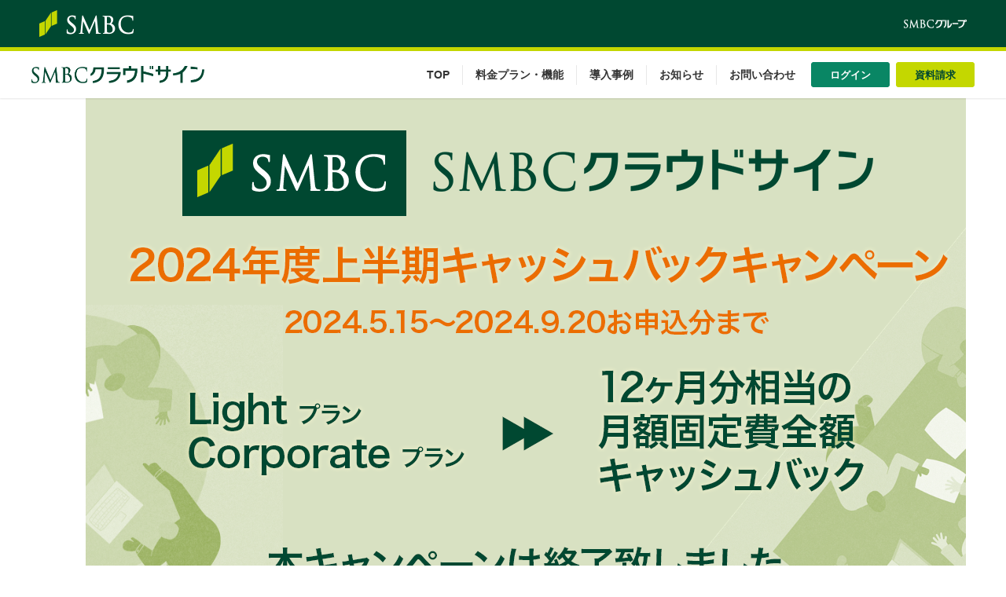

--- FILE ---
content_type: text/html
request_url: https://www.smbc-cloudsign.co.jp/campaign/202405/
body_size: 7029
content:
<!doctype html>
<html>

<head prefix="og: http://ogp.me/ns# website: http://ogp.me/ns/website#">
  <script>
    (function(w, d, s, l, i) {
      w[l] = w[l] || [];
      w[l].push({
        'gtm.start': new Date().getTime(),
        event: 'gtm.js'
      });
      var f = d.getElementsByTagName(s)[0],
        j = d.createElement(s),
        dl = l != 'dataLayer' ? '&l=' + l : '';
      j.async = true;
      j.src =
        'https://www.googletagmanager.com/gtm.js?id=' + i + dl;
      f.parentNode.insertBefore(j, f);
    })(window, document, 'script', 'dataLayer', 'GTM-P39JD5F');
  </script>
  <meta charset="utf-8">
  <meta http-equiv="X-UA-Compatible" content="IE=edge">
  <meta name="google-site-verification" content="">
  <meta name="robots" content="">
  <meta content="text/html; charset=UTF-8" http-equiv="Content-Type">
  <title>2024年度上半期キャッシュバックキャンペーン | SMBCクラウドサイン 公式サイト</title>
  <meta content="on" http-equiv="x-dns-prefetch-control">
  <meta content="yes" name="apple-mobile-web-app-capable">
  <meta content="width=device-width,maximum-scale=1,user-scalable=no" name="viewport">
  <meta content="black-translucent" name="apple-mobile-web-app-status-bar-style">
  <meta property="twitter:card" content="summary_large_image">
  <meta property="og:site_name" content="SMBCクラウドサイン">
  <meta property="og:title" content="2024年度上半期キャッシュバックキャンペーン | SMBCクラウドサイン 公式サイト">
  <meta property="og:description" content="2024年度上半期キャッシュバックキャンペーン">
  <meta property="og:image" content="https://www.smbc-cloudsign.co.jp/img/campaign/campaign_202405_banner_pc.png">
  <meta property="og:type" content="website">
  <meta property="og:url" content="https://www.smbc-cloudsign.co.jp/campaign/202405/">
  <meta name="description" content="2024年度上半期キャッシュバックキャンペーン">
  <meta name="referrer" content="origin-when-cross-origin">
  <link rel="canonical" href="https://www.smbc-cloudsign.co.jp/campaign/202405/">
  <link rel="shortcut icon" href="/favicon.ico" type="img/vnd.microsoft.icon">
  <link rel="stylesheet" type="text/css" href="/vendor/slick/slick.css">
  <link rel="stylesheet" type="text/css" href="/vendor/slick/slick-theme.css">
  <link rel="stylesheet" href="/css/style.css">
</head>

<body>
  <div class="wrapper" id="wrapper"><noscript><iframe src="https://www.googletagmanager.com/ns.html?id=GTM-P39JD5F" height="0" width="0" style="display:none;visibility:hidden"></iframe></noscript>
    <div class="groupHeader">
      <div class="groupHeader__inner">
        <div class="groupHeader__logomark">
          <picture><img src="/img/common/pc/group_logomark@2x.png" alt="ロゴ：SMBC"></picture>
        </div>
        <div class="groupHeader__logotype">
          <picture><img src="/img/common/pc/group_logotype@2x.png" alt="ロゴ：SMBCグループ"></picture>
        </div>
      </div>
    </div>
    <div class="siteHeader js-sticky">
      <div class="siteHeader__inner">
        <div class="siteHeader__identity"><a href="/">
            <picture><img src="/img/common/pc/corporate_logotype@2x.png" alt="ロゴ：SMBCクラウドサイン"></picture>
          </a></div>
        <nav class="headerNav--pc">
          <ul class="headerNav--pc__items">
            <li class="headerNav--pc__item"><a href="/">TOP</a></li>
            <li class="headerNav--pc__item"><a href="/price/">料金プラン・機能</a></li>
            <li class="headerNav--pc__item"><a href="/case/">導入事例</a></li>
            <li class="headerNav--pc__item"><a href="https://info.smbc-cloudsign.co.jp/" target="_blank">お知らせ</a></li>
            <li class="headerNav--pc__item"><a href="/form/contact.html" target="_blank" onclick="ga('send', 'event', 'header', 'contact', 'common');">お問い合わせ</a></li>
          </ul>
          <div class="headerNav--pc__login"><a href="https://www.cloudsign.jp/login" target="_blank" class="button" onclick="ga('send', 'event', 'header', 'login', 'common');">ログイン</a></div>
          <div class="headerNav--pc__conversion"><a href="/form/request.html" target="_blank" class="button" onclick="ga('send', 'event', 'header', 'document', 'common');">資料請求</a></div>
        </nav>
        <nav class="headerNav--sp close" id="headerNav"><input id="spNav" type="checkbox"> <label for="spNav" class="headerNav--sp__icon" id="headerNavBtn"></label>
          <ul class="headerNav--sp__items" id="headerNavItems">
            <li class="headerNav--sp__item"><a href="/">TOP</a></li>
            <li class="headerNav--sp__item"><a href="/price/">料金プラン・機能</a></li>
            <li class="headerNav--sp__item"><a href="/case/">導入事例</a></li>
            <li class="headerNav--sp__item"><a href="https://info.smbc-cloudsign.co.jp/" target="_blank">お知らせ</a></li>
            <li class="headerNav--sp__item"><a href="/form/contact.html" target="_blank" onclick="ga('send', 'event', 'header-sp', 'contact', 'common');">お問い合わせ</a></li>
            <li class="headerNav--sp__item"><a href="/form/request.html" target="_blank" class="button" onclick="ga('send', 'event', 'header-sp', 'document', 'common');">資料請求</a></li>
          </ul>
        </nav>
      </div>
    </div>
    <div class="campaign__wrapper" id="campaign">
      <div class="campaign" id="campaign">
        <div class="campaign__2405__header">
          <div class="header__text">
            <div class="header__text__image"><img src="/img/campaign/campaign_202405_header.png" class="is__pc" alt="2024年度上半期キャッシュバックキャンペーン"> <img src="/img/campaign/campaign_202405_header_sp.png" class="is__sp" alt="2024年度上半期キャッシュバックキャンペーン"></div>
          </div>
        </div>
        <div class="campaign__2405__contents">
          <div class="contents__top">
            <h3 class="contents__top__title">キャンペーン内容</h3>
            <h4 class="contents__top__subtitle"><span style="color:#003f2b;font-weight:bold;">2024.9.20</span>までの間にSMBCクラウドサインの利用申込をし、<br>対象条件を満たした方に<span style="color:#eb6d00;font-weight:bold;">月額固定費用の12か月分（税込）を<br>キャッシュバック</span>します</h4>
          </div>
        </div>
        <div class="plan-free__about">
          <h3 class="about__title"><span style="color:#0b7b59;">SMBCクラウドサイン<br class="is--sp">とは</span></h3>
          <h4 class="about__subtitle"><span style="color:#0b7b59;">契約業務をWEBで完結できる</span>サービス</h4>
          <p class="about__description">交渉済の契約書をアップロードし、<br class="is--sp">相手方が承認するだけで契約を結ぶことができ、<br><strong>契約実務の大幅な効率化が可能です。</strong></p>
          <div class="about__detail"><img class="about__detail__image is--pc" src="/img/plan_free/about.png" style="width:800px;margin:auto;"> <img class="about__detail__image is--sp" src="/img/plan_free/about_sp.png"></div>
        </div>
        <div class="campaign__2206__about">
          <div class="about__detail__wrapper">
            <div class="about__detail">
              <h5 class="about__detail__title">従来の契約締結</h5>
              <div class="about__detail__image1"></div>
            </div>
            <div class="about__detail">
              <h5 class="about__detail__title2">SMBCクラウドサインでの契約締結</h5>
              <div class="about__detail__image2"></div>
            </div>
          </div>
        </div>
        <div class="efficacy campaign__2206__efficacy campaign__2405__efficacy">
          <div class="efficacy__panels">
            <div class="efficacy__panel">
              <div class="efficacy__panel__thumb" id="efficacy__thumb2"></div>
              <h4 class="efficacy__panel__title">契約締結のスピード化</h4>
              <p class="efficacy__panel__detail" style="text-align:center;">製本・押印・郵送プロセス</p>
            </div>
            <div class="efficacy__panel">
              <div class="efficacy__panel__thumb" id="efficacy__thumb1"></div>
              <h4 class="efficacy__panel__title">コスト削減</h4>
              <p class="efficacy__panel__detail" style="text-align:center;">郵送代、紙・インク代、印紙税</p>
            </div>
            <div class="efficacy__panel">
              <div class="efficacy__panel__thumb" id="efficacy__thumb3"></div>
              <h4 class="efficacy__panel__title">検索性の向上</h4>
              <p class="efficacy__panel__detail" style="text-align:center;">データでの管理による検索性向上</p>
            </div>
          </div>
        </div>
        <div class="campaign__2405__contents">
          <div class="contents__bottom">
            <h3 class="contents__bottom__title" id="rule">キャンペーン適用条件</h3>
            <div class="contents__bottom__box">
              <div class="contents__bottom__box__top">キャンペーン期間内のお申込み後、下記の条件を満たした方に月額固定費用12ヶ月分をキャッシュバックします</div>
              <div class="contents__bottom__box__middle" style="text-align:left;text-indent:-32px;padding-left:48px;">①お申込みから6か月末までにSMBCクラウドサインを<br>利用し2回以上の送信</div>
              <div class="contents__bottom__box__middle" style="text-align:left;text-indent:-32px;padding-left:48px;">②基本プランと立ち上げ支援サービス<br>スターターパックの同時お申込み※</div>
              <div class="contents__bottom__box__bottom">※立ち上げ支援サービス スターターパックは電子契約サービスの稼働・本格活用のサポートを目的としたオプションです。サービス詳細や料金等はSMBCクラウドサイン社にお問い合わせください。</div>
            </div>
          </div>
        </div>
      </div>
      <div class="campaign__2206__case">
        <div class="case__main">
          <h3 class="case__main__title">導入事例</h3>
          <h4 class="case__main__subtitle">紙から電子への移行により<br class="is--sp">業務量を7割まで、<br>印紙税額を半額程度まで削減</h4>
          <div class="case__main__header">
            <div class="case__main__header__image" alt="日本総研"></div>
          </div>
          <div class="case__main__before">
            <h5 class="case__main__before__title">導入前</h5>
            <ul class="case__main__before__list">
              <li class="case__main__before__list__item">テレワークを推進している中で社内でのやり取り、取引先との郵送送付、現物保管等、紙による多大な事務作業があり、テレワークが実現できていなかった。</li>
              <li class="case__main__before__list__item">業務委託契約などにおいて多額の印紙税を納付していた。</li>
              <li class="case__main__before__list__item">業務全体の効率化、テレワークの推進、コスト削減が課題となっていた。</li>
            </ul>
          </div>
          <div class="case__main__after">
            <h5 class="case__main__after__title">導入後</h5>
            <ul class="case__main__after__list">
              <li class="case__main__after__list__item">日本総研では、業務委託契約などを中心に電子契約を積極的に活用。</li>
              <li class="case__main__after__list__item">紙での契約締結時に必要となる印紙を大幅に削減したことに加え、現状の業務フローを大きく変えずに全社導入し、利用範囲を拡大している。</li>
            </ul>
          </div>
          <p class="case__main__text">使いやすさと低コストが魅力。<br>とにかく画面の表示がシンプルかつ契約ごとの費用単価も抑えられ、<strong>容易に既存業務に導入できた</strong>。現場からは「<strong>もう紙の時代には戻れない</strong>」との声もある。<br><strong>業務量は7割まで削減</strong>でき、加えて<strong>印紙税額は半減。取引先も印紙税削減</strong>のメリットがある為、利用範囲を拡大している。</p>
        </div>
        <div class="customers" id="customers">
          <div class="customers__inner">
            <h3 class="customers__title">その他の導入事例</h3>
            <div class="customers__cards"><a href="/case/detail_0001.html" class="customers__card">
                <div class="customers__card__image"><img src="/img/case/detail_0001_top.jpg" alt="SMBC"></div>
                <div class="customers__card__title">1,000通以上の雇用契約や誓約書を電子化</div>
                <div class="customers__card__logo"><img src="/img/case/detail_0001_logo.png" alt="SMBC"></div>
              </a><a href="/case/detail_0002.html" class="customers__card">
                <div class="customers__card__image"><img src="/img/case/detail_0002_top.jpg" alt="SMBC"></div>
                <div class="customers__card__title">メガバンク本部「56部署」での利活用を推進</div>
                <div class="customers__card__logo"><img src="/img/case/detail_0001_logo.png" alt="SMBC"></div>
              </a><a href="/case/detail_0003.html" class="customers__card">
                <div class="customers__card__image"><img src="/img/case/detail_0003_top.jpg" alt="株式会社SMBC信託銀行"></div>
                <div class="customers__card__title">相続手続きのデジタル革命「スマート相続口座」</div>
                <div class="customers__card__logo"><img src="/img/case/detail_0003_logo.png" alt="株式会社SMBC信託銀行"></div>
              </a><a href="/case/detail_0004.html" class="customers__card">
                <div class="customers__card__image"><img src="/img/case/detail_0004_top.jpg" alt="三井住友ファイナンス＆リース株式会社"></div>
                <div class="customers__card__title">リース契約にデジタルの新しい風</div>
                <div class="customers__card__logo"><img src="/img/case/detail_0004_logo.png" alt="三井住友ファイナンス＆リース株式会社"></div>
              </a><a href="/case/detail_0005.html" class="customers__card">
                <div class="customers__card__image"><img src="/img/case/detail_0005_top.jpg" alt="株式会社日本総合研究所"></div>
                <div class="customers__card__title">業務フローを紙から電子に容易に移行</div>
                <div class="customers__card__logo"><img src="/img/case/detail_0005_logo.png" alt="株式会社日本総合研究所"></div>
              </a><a href="/case/detail_0006.html" class="customers__card">
                <div class="customers__card__image"><img src="/img/case/detail_0006_top.jpg" alt="株式会社エクサウィザーズ"></div>
                <div class="customers__card__title">商業登記申請でも電子契約を積極活用</div>
                <div class="customers__card__logo"><img src="/img/case/detail_0006_logo.png" alt="株式会社エクサウィザーズ"></div>
              </a><a href="/case/detail_0007.html" class="customers__card">
                <div class="customers__card__image"><img src="/img/case/detail_0007_top.jpg" alt="アシアル株式会社"></div>
                <div class="customers__card__title">テレワーク最後の1ピース</div>
                <div class="customers__card__logo"><img src="/img/case/detail_0007_logo.png" alt="アシアル株式会社"></div>
              </a><a href="/case/detail_0008.html" class="customers__card">
                <div class="customers__card__image"><img src="/img/case/detail_0008_top.jpg" alt="コクヨ株式会社"></div>
                <div class="customers__card__title">雇用契約書の一括送信が絶大な効果</div>
                <div class="customers__card__logo"><img src="/img/case/detail_0008_logo.png" alt="コクヨ株式会社"></div>
              </a><a href="/case/detail_0009.html" class="customers__card">
                <div class="customers__card__image"><img src="/img/case/detail_0009_top.jpg" alt="株式会社キッズコーポレーション"></div>
                <div class="customers__card__title">全国220園を超える保育園運営に活用</div>
                <div class="customers__card__logo"><img src="/img/case/detail_0009_logo.png" alt="株式会社キッズコーポレーション"></div>
              </a><a href="/case/detail_0010.html" class="customers__card">
                <div class="customers__card__image"><img src="/img/case/detail_0010_top.jpg" alt="株式会社宮本組"></div>
                <div class="customers__card__title">建設現場でも電子契約が浸透</div>
                <div class="customers__card__logo"><img src="/img/case/detail_0010_logo.png" alt="株式会社宮本組"></div>
              </a></div>
            <div class="customers__link"><a href="/case/">他の導入事例を見る</a></div>
          </div>
        </div>
      </div>
      <div class="campaign__2405__detail">
        <h3 class="faq__title">キャンペーン詳細</h3>
        <table>
          <tr>
            <th>キャンペーン概要</th>
            <td>2024年5月15日（水)～2024年9月20日（金）の期間にSMBCクラウドサインの利用申込をし、対象条件を満たした方に月額固定費用の12か月分（税込）並びに立ち上げ支援サービススターターパックの利用料をキャッシュバック</td>
          </tr>
          <tr>
            <th>対象プラン</th>
            <td><span style="font-weight: bold;">いずれかをお選びください</span><br><br><span style="font-weight: bold;">・Lightプラン+立ち上げ支援サービス スターターパック</span>
              <ul>
                <li>月額固定費用：10,000円（税込11,000円）</li>
                <li>送信件数ごとの費用：200円（税込220円）</li>
                <li>立ち上げ支援サービス スターターパック利用料：300,000円（税込330,000円）</li>
                <li>ユーザー数、送信件数：無制限</li>
              </ul><br><span style="font-weight: bold;">・Corporateプラン+立ち上げ支援サービス スターターパック</span>
              <ul>
                <li>月額固定費用：28,000円（税込30,800円）</li>
                <li>送信件数ごとの費用：200円（税込220円）</li>
                <li>立ち上げ支援サービス スターターパック利用料：300,000円（税込330,000円）</li>
                <li>ユーザー数、送信件数：無制限</li>
              </ul>
            </td>
          </tr>
          <tr>
            <th>対象条件</th>
            <td>以下①、②の条件すべてを達成<br>
              <ol>
                <li class="imp">&#9312;お申込み月を1か月目とし、6か月目の月末までにSMBCクラウドサインを利用し2回以上の送信を行うこと</li>
                <li class="imp">&#9313;基本プランと立ち上げ支援サービススターターパック(※1)の同時お申込み＋お申し込みから3ヶ月以内のスターターパックのご面談実施<br></li>
              </ol>
              <div style="margin-top:16px;">※1 立ち上げ支援サービススターターパックは電子契約サービスの稼働・本格活用のサポートを目的としたオプションです。詳細はSMBCクラウドサイン社にお問い合わせください。<br></div>
              <div style="color:#f00;margin-top:16px;">＜注意事項＞<br>キャッシュバックお受け取り前に解約のお申し出があった場合、キャッシュバックはお受け取りいただけません</div>
            </td>
          </tr>
          <tr>
            <th>キャッシュバック時期</th>
            <td>お申込み時にご選択いただく月額固定費用のお支払い方法に応じて、<br>■一括払いの場合・・・2025年3月末予定<br>■毎月払いの場合・・・スターターパック分は2025年3月末、月額固定費分は2026年1月末予定<br><span style="color:#f00;">※すべてのお支払いが完了していることが前提となります</span></td>
          </tr>
          <tr>
            <th>キャッシュバック方法</th>
            <td>条件達成を確認後、キャッシュバックお受け取り用のメールを配信いたします。<br>サイトの指示に従い、お振込口座をご登録ください。<br>キャッシュバックについては、ウェルネット株式会社のシステムを利用し実施致します</td>
          </tr>
          <tr>
            <th>留意事項</th>
            <td><span style="color:#f00;font-weight:bold;">利用プランの契約期間は当初1年間、その後1年単位の自動更新です。</span>契約期間満了の1ヶ月前までに書面または電磁的方法により継続停止手続きを行わない限り、<span style="color:#f00;font-weight:bold;">さらに1年間自動的に延⾧されます。</span><br>尚、内容・時期については未定ですが、今後、内容の異なるキャンペーンを実施する場合がございます。</td>
          </tr>
        </table>
      </div>
      <div class="faq">
        <div class="faq__inner">
          <h3 class="faq__title">よくある質問</h3>
          <div class="faq__panels">
            <div class="faq__panel"><input id="faq-1" type="checkbox"> <label for="faq-1" class="faq__panel__title"><span>Q1</span>
                <p>SMBCクラウドサインはどのような契約書に使えるのですか？</p>
              </label>
              <div class="faq__panel__detail">
                <div class="faq__panel__detail__answer">
                  <div class="faq__panel__detail__no">A1</div>
                  <p>法律で書面による締結や交付が義務付けられている一部契約を除き、殆どの場面でご利用頂けます。また、契約に限らず同意書や検収書など、<strong>記録を残すべき多くの書面に対応</strong>しています。<span>（対象書類例）</span></p>
                </div>
                <div class="faq__panel__detail__list">
                  <ul>
                    <li>業務委託契約書</li>
                    <li>雇用契約書</li>
                    <li>申込書</li>
                    <li>発注書</li>
                    <li>注文書</li>
                    <li>賃貸借契約書</li>
                    <li>誓約書</li>
                  </ul>
                  <ul>
                    <li>覚書</li>
                    <li>駐車場賃貸契約書</li>
                    <li>売買基本契約書</li>
                    <li>更新契約書</li>
                    <li>債権譲渡契約書</li>
                    <li>マイナンバー委託契約書</li>
                    <li>フランチャイズ契約書</li>
                  </ul>
                  <ul>
                    <li>秘密保持契約書</li>
                    <li>物品購入契約書</li>
                    <li>請求書</li>
                    <li>顧問契約書</li>
                    <li>代理店契約書</li>
                    <li>基本契約書</li>
                    <li>検収書</li>
                  </ul>
                  <ul>
                    <li>人材紹介基本契約書</li>
                    <li>投資契約書</li>
                    <li>建設請負契約書</li>
                    <li>リフォーム契約書</li>
                    <li>家賃保証契約書</li>
                    <li>連帯保証契約書</li>
                  </ul>
                </div>
              </div>
            </div>
            <div class="faq__panel"><input id="faq-2" type="checkbox"> <label for="faq-2" class="faq__panel__title"><span>Q2</span>
                <p>SMBCクラウドサインによる契約締結は法的に問題ないのですか？</p>
              </label>
              <div class="faq__panel__detail">
                <div class="faq__panel__detail__answer">
                  <div class="faq__panel__detail__no">A2</div>
                  <p>日本の法律では基本的に契約方式は自由であり（契約方式自由の原則）、<strong>当サービスで契約を締結する事に問題はありません。</strong>また、当サービスを始めとするクラウド型の電子契約は、電子契約の関連法である「電子署名法」に準拠しうる事が<a href="http://www.moj.go.jp/content/001327658.pdf">政府より公式見解</a>として示されており、より一層安心して利活用頂けます。</p>
                </div>
              </div>
            </div>
            <div class="faq__panel"><input id="faq-3" type="checkbox"> <label for="faq-3" class="faq__panel__title"><span>Q3</span>
                <p>SMBCクラウドサインを利用する際の注意点はありますか？</p>
              </label>
              <div class="faq__panel__detail">
                <div class="faq__panel__detail__answer">
                  <div class="faq__panel__detail__no">A3</div>
                  <p>なりすましによる契約締結や、締結後の契約否認を防ぐため、契約締結前に<strong>相手方の本人確認、権限確認をお客様の責任において行っていただく必要</strong>があります。当サービスでは相手方の本人確認性を強固にするために、アクセスコード（パスワード）を任意で設定可能です。</p>
                </div>
              </div>
            </div>
            <div class="faq__panel"><input id="faq-4" type="checkbox"> <label for="faq-4" class="faq__panel__title"><span>Q4</span>
                <p>SMBCクラウドサインと弁護士ドットコム社が提供するクラウドサインの違いは何ですか？</p>
              </label>
              <div class="faq__panel__detail">
                <div class="faq__panel__detail__answer">
                  <div class="faq__panel__detail__no">A4</div>
                  <p>同一のシステムを利用しているため、Freeプラン、有償プランともに機能レベルでの差異はありません。<br>弊社ではSMBCグループを始めとした大企業での導入実績が豊富であり、導入時の厳格なリスク整理・セキュリティチェック、複雑な業務プロセス整理に精通しています。<br>このナレッジを活用した<strong>導入・利活用サポートが弊社の大きな強み</strong>です。</p>
                </div>
              </div>
            </div>
            <div class="faq__link"><a href="https://help.cloudsign.jp/" target="_blank">その他のよくある質問</a>
              <p>※クラウドサインヘルプページに遷移します</p>
            </div>
          </div>
        </div>
      </div>
    </div>
    <div class="pagetop"><a href="#wrapper" class="js-anchor"></a></div>
    <div class="footerLink">
      <ul class="footerLink__items">
        <li class="footerLink__item"><a href="https://www.smfg.co.jp/dx_link/?utm_source=smbcmedia&utm_medium=smbccloudsign&utm_campaign=none" target="_blank"><img src="/img/common/img_footer_dxnavi.png" alt="DXnavi">
            <p>DXにおけるSMBCグループのビジョンや取組、企業のDX推進に役立つソリューションや最新動向等を発信しています。</p>
          </a></li>
        <li class="footerLink__item"><a href="https://www.smbc.co.jp/hojin/magazine/?utm_source=SMBCCS&utm_medium=BNN&utm_campaign=SMBCCSBNAVI" target="_blank"><img src="/img/common/img_footer_businessnavi.png" alt="BusinessNavi">
            <p>経営者の方などビジネスに関わる方に向けた、三井住友銀行の情報掲載サイトです。デジタルの活用を中心に、企画・営業・経理・総務・人事など様々な分野で配信しています。</p>
          </a></li>
        <li class="footerLink__item"><a href="https://www.plaritown.co.jp/?utm_source=smbccs_lp&utm_medium=textlink&utm_campaign=202303&QrType=72" target="_blank"><img src="/img/common/img_footer_plaritown.png" alt="プラリタウン">
            <p>ビジネスに役立つ多様なデジタルサービス、お客さまにぴったりな業界ニュースやレポートを、ワンストップで利用できるポータルサイトです。</p>
          </a></li>
      </ul>
    </div>
    <div class="footerNav">
      <nav>
        <ul class="footerNav__items">
          <li class="footerNav__item"><a href="/tos/">利用規約</a></li>
          <li class="footerNav__item"><a href="/sct/">特定商取引法に基づく表記</a></li>
          <li class="footerNav__item"><a href="/privacy/">プライバシーポリシー</a></li>
          <li class="footerNav__item"><a href="https://status.cloudsign.jp/" target="_blank">メンテナンス・障害情報</a></li>
          <li class="footerNav__item"><a href="/corporate/">会社概要</a></li>
          <li class="footerNav__item"><a href="/form/contact.html" target="_blank" onclick="ga('send', 'event', 'footer', 'contact', 'common');">お問い合わせ</a></li>
        </ul>
      </nav>
    </div>
    <footer class="footer">
      <div class="footer__logos"><img src="/img/common/pc/corporate_logotype-white.png?1625100281987" srcset="/img/common/pc/corporate_logotype-white@2x.png?1625100281987 2x" alt="SMBCクラウドサイン"></div>
      <p class="footer__copyright">&copy; SMBC CLOUDSIGN, Inc.</p>
    </footer>
  </div>
  <script type="text/javascript" src="/vendor/jquery/jquery-1.11.0.min.js"></script>
  <script type="text/javascript" src="/vendor/jquery/jquery-migrate-1.2.1.min.js"></script>
  <script type="text/javascript" src="/js/app.js"></script>
  <script type="text/javascript" src="/vendor/slick/slick.min.js"></script>
  <script>
    $(document).ready(function() {
      $('.customers__cards').slick({
        centerMode: true,
        centerPadding: '32px',
        slidesToShow: 3,
        dots: true,
        arrows: true,
        responsive: [{
          breakpoint: 768,
          settings: {
            centerPadding: '32px',
            slidesToShow: 1
          }
        }]
      });
    });
  </script>
</body>

</html>

--- FILE ---
content_type: text/css
request_url: https://www.smbc-cloudsign.co.jp/css/style.css
body_size: 36011
content:
*,*:before,*:after{-webkit-box-sizing:border-box;box-sizing:border-box;color:#333}*:before,*:after{color:#fff}html,body,div,span,object,iframe,h1,h2,h3,h4,h5,h6,p,em,img,small,strong,b,i,dl,dt,dd,ol,ul,li,fieldset,form,label,legend,table,caption,tbody,tfoot,thead,tr,th,td,article,aside,canvas,details,figcaption,figure,footer,header,hgroup,menu,nav,section,summary,time,mark,audio,video{margin:0;padding:0;border:0;outline:0;background:transparent;font-family:"Helvetica Neue", Helvetica, "Avenir Next", Verdana, "ヒラギノ角ゴ Pro W3", "Hiragino Kaku Gothic Pro", "游ゴシック", "Yu Gothic", "メイリオ", Meiryo, Osaka, sans-serif;font-size:100%;vertical-align:baseline}body{-webkit-text-size-adjust:100%;line-height:1}article,aside,details,figcaption,figure,footer,header,hgroup,menu,nav,section{display:block}ol,ul{list-style:none}a{margin:0;padding:0;background:transparent;font-size:100%;text-decoration:none;vertical-align:baseline}table{border-collapse:collapse;border-spacing:0}hr{display:block;height:1px;margin:1em 0;padding:0;border:0;border-top:1px solid #ccc}input,select,button{outline:none;vertical-align:middle}input{-webkit-appearance:none}textarea{outline:none}img{font-size:0;line-height:0;vertical-align:top}.display-block-md{display:none}.display-none-md{display:block}body{font-size:16px;line-height:1.5}.wrapper{-webkit-box-orient:vertical;-webkit-box-direction:normal;-ms-flex-direction:column;display:-webkit-box;display:-ms-flexbox;display:flex;flex-direction:column;width:100%;min-height:100vh}.groupHeader{border-bottom:3.5px solid #c4d700;background-color:#004831}.groupHeader__inner{-webkit-box-align:center;-ms-flex-align:center;-webkit-box-pack:justify;-ms-flex-pack:justify;display:-webkit-box;display:-ms-flexbox;display:flex;align-items:center;justify-content:space-between;max-width:1220px;margin:0 auto;padding:8px 10px}.groupHeader__logomark{width:90px;line-height:1}.groupHeader__logomark img{width:100%}.groupHeader__logotype{width:65px;line-height:1}.groupHeader__logotype picture{display:-webkit-box;display:-ms-flexbox;display:flex}.groupHeader__logotype img{width:100%}.siteHeader{z-index:9999;position:sticky;top:0;border-bottom:1px solid #e8e8e8;background-color:#fff}.siteHeader__inner{-webkit-box-align:center;-ms-flex-align:center;-webkit-box-pack:justify;-ms-flex-pack:justify;display:-webkit-box;display:-ms-flexbox;display:flex;align-items:center;justify-content:space-between;max-width:1240px;margin:0 auto;padding:14px 20px}.siteHeader__identity{width:180px;line-height:1}.siteHeader__identity img{width:100%}.headerNav--sp input{display:none}.headerNav--sp input:checked ~ label::after{-webkit-transform:rotate(-90deg) scaleY(2);transform:rotate(-90deg) scaleY(2)}.headerNav--sp input:checked ~ .headerNav--sp__icon::before{-webkit-transform:rotateZ(45deg);height:0;transform:rotateZ(45deg);border-bottom:none}.headerNav--sp input:checked ~ .headerNav--sp__icon::after{-webkit-transform:rotateZ(-45deg);height:0;transform:rotateZ(-45deg)}.headerNav--sp input:checked ~ .headerNav--sp__items{display:-webkit-box;display:-ms-flexbox;display:flex}.headerNav--sp__icon{display:block;z-index:1;position:relative;width:24px;height:20px}.headerNav--sp__icon::before,.headerNav--sp__icon::after{display:block;position:absolute;top:0;right:0;bottom:0;left:0;width:24px;margin:auto;content:""}.headerNav--sp__icon::before{height:20px;border-top:2px solid #004831;border-bottom:2px solid #004831}.headerNav--sp__icon::after{height:0;border-top:2px solid #004831}.headerNav--sp__items{-webkit-box-orient:vertical;-webkit-box-direction:normal;-ms-flex-direction:column;-webkit-box-align:center;-ms-flex-align:center;-webkit-box-pack:center;-ms-flex-pack:center;display:none;position:absolute;top:0;right:0;left:0;flex-direction:column;align-items:center;justify-content:center;width:100vw;height:100vh;background-color:#fff}.headerNav--sp__item{margin:16px 0;font-size:16px;font-weight:bold}.headerNav--sp__item a{color:#333}.headerNav--sp__item a.button{display:block;width:336px;height:64px;padding:0;border:1px solid #C4D700;border-radius:4px;background:#C4D700;color:#004831;font-size:18px;font-weight:bold;line-height:64px;text-align:center}.headerNav--pc{display:none}.pagetop a{display:block;position:relative;width:100%;height:50px;background-color:#777}.pagetop a:after{-webkit-transform:translateY(25%) rotate(-45deg);display:block;position:absolute;top:0;right:0;bottom:0;left:0;width:12px;height:12px;margin:auto;transform:translateY(25%) rotate(-45deg);border-top:solid 2px #fff;border-right:solid 2px #fff;content:''}.footerLink{padding:20px;background:#555}.footerLink__items{-webkit-box-orient:vertical;-webkit-box-direction:normal;-ms-flex-flow:column;display:-webkit-box;display:-ms-flexbox;display:flex;flex-flow:column}.footerLink__item{width:100%;margin-bottom:20px}.footerLink__item:last-child{margin-bottom:0}.footerLink__item a{display:block;color:#fff;text-align:center}.footerLink__item a img{width:60%}.footerLink__item a p{margin-top:5px;color:#fff;font-size:12px}.footerNav{background:#555}.footerNav__items{-ms-flex-wrap:wrap;display:-webkit-box;display:-ms-flexbox;display:flex;flex-wrap:wrap;border-top:1px solid #666}.footerNav__item{width:50%;border-bottom:1px solid #666;font-size:12px}.footerNav__item:nth-child(odd){border-right:1px solid #666}.footerNav__item a{display:block;padding:16px;color:#aaa;text-align:center}.footerNav__item a:hover{color:#ddd}.footer{-webkit-box-orient:vertical;-webkit-box-direction:normal;-ms-flex-direction:column;-webkit-box-align:center;-ms-flex-align:center;display:-webkit-box;display:-ms-flexbox;display:flex;flex-direction:column;align-items:center;padding:20px 0;background:#333}.footer__logos{display:none}.footer__copyright{margin:0;color:#999;font-size:12px;line-height:1}.breadCramb{width:100%;height:40px;padding:0 20px;background:#F5F5F5}.breadCramb__items{max-width:1200px;height:40px;margin:0 auto;overflow:hidden;text-overflow:ellipsis;white-space:nowrap}.breadCramb__item{display:inline;font-size:14px;line-height:40px}.breadCramb__item:nth-last-child(n+2)::after{margin:0 12px;color:#BFBFBF;content:'>'}.article{-webkit-box-flex:1;-ms-flex-positive:1;flex-grow:1;background:#fff}.article[data-theme=gray]{background-color:#f5f5f5}.article__inner,.article__inner--narrow{margin:0 auto;padding:60px 15px;color:#333;font-size:17px}.article__inner{max-width:1160px}.article__inner--narrow{max-width:780px}.article__date{-webkit-box-pack:center;-ms-flex-pack:center;display:-webkit-box;display:-ms-flexbox;display:flex;justify-content:center;margin-bottom:8px;color:#999;font-size:14px;line-height:1}.article__title{position:relative;margin-bottom:48px;padding:0 0 8px;color:#333;font-size:19px;font-weight:bold;line-height:1.6;text-align:center}.article__title::after{display:block;position:absolute;right:0;bottom:0;left:0;width:20px;height:2px;margin:auto;background-color:#c4d700;content:""}.article__body{font-size:17px;line-height:1.6}.article__body>*+*{margin-top:1em}.article__body h3{margin-top:2em;margin-bottom:1em;font-size:19px;line-height:1.3333333}.article__body hr{margin:40px auto}.article__body small{font-size:14px}.article__body img{max-width:100%;height:auto}.article__body a:not([class*="button"]){text-decoration:underline}.list-decimal{margin-left:1.5em;list-style:decimal}.list-lower-latin{margin-left:1.5em;list-style:lower-latin}.list-disc{margin-left:1.5em;list-style:disc}li>[class^="list"]{margin-top:.25em}[class^="list"]>li+li{margin-top:.25em}.button,.form .mktoForm .mktoButton,[class*="button--"]{-webkit-transition:all .4s;display:inline-block;border-radius:4px;outline:none;text-align:center;text-decoration:none;cursor:pointer;transition:all .4s}.button,.form .mktoForm .mktoButton{-webkit-box-shadow:0px 2px 1px -1px rgba(0,0,0,0);z-index:2;background-color:#ff3a71;box-shadow:0px 2px 1px -1px rgba(0,0,0,0);color:#fff}.button,.form .mktoForm .mktoButton,.button--base{padding:6px 12px;font-size:13px;line-height:1.2}.button--largest{padding:13px 75px;font-size:18px;line-height:1.33333}.button--large,.form .mktoForm .mktoButton{padding:13px 75px;font-size:13px;line-height:1.33333}.button--small{padding:5px 10px;font-size:12px;line-height:1.5}.button--mini{padding:1px 5px;font-size:12px;line-height:1.5}[class*="button"]+[class*="button"]{margin-left:5px}.button--large+.button--large,.form .mktoForm .mktoButton+.button--large,.form .mktoForm .button--large+.mktoButton,.form .mktoForm .mktoButton+.mktoButton{margin-left:10px}.button--block+.button--block{margin-top:5px;margin-left:0}input[type="submit"].btn-block,input[type="reset"].btn-block,input[type="button--"].btn-block{width:100%}.button,.form .mktoForm .mktoButton,[class*="button--"],[class*="button--"][data-theme="base"]{border:1px solid #e0e0e0;background-color:#fff;color:#999}.button:hover,.form .mktoForm .mktoButton:hover,[class*="button--"]:hover,[class*="button--"][data-theme="base"]:hover{-webkit-box-shadow:0px 1px 1px 0 rgba(0,0,0,0.2);-moz-box-shadow:0px 1px 1px 0 rgba(0,0,0,0.2);box-shadow:0px 1px 1px 0 rgba(0,0,0,0.2)}.button[data-theme="flat"],.form .mktoForm .mktoButton[data-theme="flat"],[class*="button--"][data-theme="flat"]{padding:0;border:1px solid rgba(0,0,0,0);background-color:rgba(0,0,0,0);color:#999}.button[data-theme="flat"]:hover,.form .mktoForm .mktoButton[data-theme="flat"]:hover,[class*="button--"][data-theme="flat"]:hover{-webkit-box-shadow:none;border:1px solid rgba(0,0,0,0);background-color:rgba(0,0,0,0);box-shadow:none;color:#00a0dd}.button[data-theme="positive"],.form .mktoForm .mktoButton,.mktoText .theme--positive[class*="button"],.mktoForm .theme--positive[class*="button"],[class*="button--"][data-theme="positive"]{border:1px solid #fc8300;background-color:#fc8300;color:#fff}.button[data-theme="positive"]:hover,.form .mktoForm .mktoButton:hover,.mktoText .theme--positive:hover[class*="button"],.mktoForm .theme--positive:hover[class*="button"],[class*="button--"][data-theme="positive"]:hover{border:1px solid #fc8300;background-color:#ff9c30}.button[data-theme="trad-green"],.form .mktoForm .mktoButton[data-theme="trad-green"],[class*="button--"][data-theme="trad-green"]{border:1px solid #004831;background-color:#004831;color:#fff}.button[data-theme="trad-green"]:hover,.form .mktoForm .mktoButton[data-theme="trad-green"]:hover,[class*="button--"][data-theme="trad-green"]:hover{border:1px solid #004831;background-color:#007b54}.badge{display:inline-block;min-width:10px;padding:4px 7px;border-radius:3px;background-color:#eee;color:#999;font-size:10px;font-style:normal;font-weight:bold;line-height:1;text-align:center;vertical-align:middle;white-space:nowrap}.badge:empty{display:none}.badge--flat,.badge--frame{display:inline-block;padding:5px 0;font-size:13px}.badge--frame{padding:5px 7px 3px;border-radius:3px;font-size:12px}.badge--circle{display:inline-block;width:2.5em;height:2.5em;overflow:hidden;border-radius:50%;font-size:10px;line-height:2.5em;text-align:center}.badge--large{padding:6px 12px;font-size:13px;line-height:1.2}.badge[data-theme="danger"]{background-color:#ff1154;color:#fff}.badge[data-theme="warning"]{background-color:#fc0;color:#fff}.badge[data-theme="success"]{background-color:#00c99c;color:#fff}.badge[data-theme="info"]{background-color:#999;color:#fff}.badge[data-theme="plain"]{background-color:transparent;color:#999}.badge[data-theme="primary"]{background-color:#00a0dd;color:#fff}.badge--flat{background:transparent;color:#333}.badge--flat[data-theme="danger"]{color:#ff1154}.badge--flat[data-theme="warning"]{color:#fc0}.badge--flat[data-theme="success"]{color:#00c99c}.badge--flat[data-theme="info"]{color:#333}.badge--flat[data-theme="primary"]{color:#00a0dd}.badge--frame{border:solid 1px #333;color:#333}.badge--frame[data-theme="danger"]{border-color:#ff1154;color:#ff1154}.badge--frame[data-theme="warning"]{border-color:#fc0;color:#fc0}.badge--frame[data-theme="success"]{border-color:#00c99c;color:#00c99c}.badge--frame[data-theme="info"]{border-color:#333;color:#333}.badge--frame[data-theme="primary"]{border-color:#00a0dd;color:#00a0dd}.badge--frame[data-theme="weak"]{border-color:#eee;color:#eee}.badge--flat{background:transparent;color:#333}.badge--flat[data-theme="danger"]{color:#ff1154}.badge--flat[data-theme="warning"]{color:#fc0}.badge--flat[data-theme="success"]{color:#00c99c}.badge--flat[data-theme="info"]{color:#333}.badge--flat[data-theme="plain"]{color:#aaa}.badge--circle{background-color:#eee;color:#999}.badge--circle[data-theme="danger"]{background-color:#ff1154;color:#fff}.badge--circle[data-theme="warning"]{background-color:#fc0;color:#fff}.badge--circle[data-theme="success"]{background-color:#00c99c;color:#fff}.badge--circle[data-theme="info"]{background-color:#999;color:#fff}.badge--circle[data-theme="plain"]{background-color:transparent;color:#999}.button+[class*="badge"],.form .mktoForm .mktoButton+[class*="badge"],[class*="button--"]+[class*="badge"],[class*="badge"]+.button,.form .mktoForm [class*="badge"]+.mktoButton,[class*="badge"]+[class*="button--"]{margin-left:10px}.popover,[class*="popover--"],.dropdown,.dropdown--small,.dropdown--noLabel,.hint,.hint--small,.hint--small__link,.tooltip,[class*="tooltip--"]{-webkit-transform:translateZ(0);-webkit-backface-visibility:hidden;position:relative;overflow:visible;transform:translateZ(0);backface-visibility:hidden}.popover:before,[class*="popover--"]:before,.dropdown__container,.dropdown--small__container,.hint__container,.hint__container--small,.hint__container--long,.hint__container--long--topLeft,.tooltip__container{-webkit-transform:translateZ(0);-webkit-backface-visibility:hidden;-webkit-transition:all .2s;-webkit-box-shadow:0px 1px 1px 0 rgba(0,0,0,0.2);display:none;z-index:1;position:absolute;padding:10px;transform:translateZ(0);border-radius:4px;backface-visibility:hidden;box-shadow:0px 1px 1px 0 rgba(0,0,0,0.2);font-size:12px;line-height:16px;text-align:center;white-space:normal;transition:all .2s}.tooltip__container:before{position:absolute;content:''}[class*="popover"][data-position="t"]:before,[class*="hint"][data-position="t"] [class*="hint__container"],[data-position="t"] .hint__container,[data-position="t"] .tooltip__container{top:auto;right:-120px;bottom:calc(100% + 10px);left:-120px;margin-right:auto;margin-left:auto}[class*="popover"][data-position="tr"]:before,[class*="hint"][data-position="tr"] [class*="hint__container"],[data-position="tr"] .hint__container,[data-position="tr"] .tooltip__container{top:auto;right:0;bottom:calc(100% + 10px);left:auto}[class*="popover"][data-position="br"]:before,[class*="hint"][data-position="br"] [class*="hint__container"],[data-position="br"] .hint__container,[data-position="br"] .tooltip__container{top:calc(100% + 10px);right:0;bottom:auto;left:auto}[class*="popover"][data-position="b"]:before,[class*="hint"][data-position="b"] [class*="hint__container"],[data-position="b"] .hint__container,[data-position="b"] .tooltip__container{top:calc(100% + 10px);right:-120px;bottom:auto;left:-120px;margin-right:auto;margin-left:auto}[class*="popover"][data-position="bl"]:before,[class*="hint"][data-position="bl"] [class*="hint__container"],[data-position="bl"] .hint__container,[data-position="bl"] .tooltip__container{top:calc(100% + 10px);right:auto;bottom:auto;left:0}.popover:before,[class*="popover--"]:before,[class*="popover"][data-position="tl"]:before,.hint__container,.hint__container--small,.hint__container--long,.hint__container--long--topLeft,[class*="hint"][data-position="tl"] [class*="hint__container"],[data-position="tl"] .hint__container,[data-position="tl"] .tooltip__container{bottom:calc(100% + 10px);left:-100px}.hint__container--small.hint__container--small2{left:-50px}.hint__container--small.hint__container--small3{left:-150px}.popover,[class*="popover--"]{text-align:center}.popover:before,[class*="popover--"]:before{background:#333;color:#fff;white-space:nowrap;content:attr(data-popover) ""}.popover:hover:before,[class*="popover--"]:hover:before{display:inline-block;opacity:1}.dropdown,.dropdown--small,.dropdown--noLabel{display:inline-block}.dropdown--small{z-index:2}.dropdown__label,.dropdown--small__label{padding-right:35px}.dropdown--small__label{padding-bottom:5px;border-color:#eee;color:#aaa;font-size:11px}.dropdown--noLabel__label{padding-right:0}.dropdown__label:after,.dropdown--small__label:after{display:inline-block;position:absolute;top:50%;right:10px;height:10px;margin-top:-2px;border:solid 4px transparent;border-top:solid 4px rgba(0,0,0,0.3);content:''}.dropdown--noLabel__label:after{display:inline-block;position:absolute;top:50%;right:10px;height:10px;margin-top:-2px;border:solid 4px transparent;border-top:solid 4px rgba(0,0,0,0.3);content:''}.dropdown__label i,.dropdown--small__label i{margin-right:2px;margin-left:-5px}.dropdown__container,.dropdown--small__container{-webkit-box-shadow:none;top:30px;right:0;border:solid 1px #eee;border-top:none;border-radius:0 0 2px 2px;box-shadow:none;color:#fff;line-height:1.6}.dropdown__container,.dropdown--small__container{padding:0;background:#fff;font-size:11px;text-align:left}.dropdown__container li,.dropdown--small__container li{white-space:nowrap}.dropdown__container li a,.dropdown--small__container li a{display:block;padding:10px 29px 10px 10px;color:#333}.dropdown__container li a:hover,.dropdown--small__container li a:hover{background:#f8f8f8}.dropdown__label+.dropdown__container,.dropdown__label+.dropdown--small__container{top:30px}.dropdown--small__label+.dropdown__container,.dropdown--small__label+.dropdown--small__container{top:28px}.dropdown:hover .dropdown__label,.dropdown:hover .dropdown--small__label,.dropdown--small:hover .dropdown__label,.dropdown--small:hover .dropdown--small__label,.dropdown--noLabel:hover .dropdown__label,.dropdown--noLabel:hover .dropdown--small__label{border-radius:4px 4px 0 0;color:#777}.dropdown:hover .dropdown__container,.dropdown:hover .dropdown--small__container,.dropdown--small:hover .dropdown__container,.dropdown--small:hover .dropdown--small__container,.dropdown--noLabel:hover .dropdown__container,.dropdown--noLabel:hover .dropdown--small__container{display:inline-block;opacity:1}.dropdown:hover .dropdown__label:after,.dropdown:hover .dropdown--small__label:after,.dropdown--small:hover .dropdown__label:after,.dropdown--small:hover .dropdown--small__label:after,.dropdown--noLabel:hover .dropdown__label:after,.dropdown--noLabel:hover .dropdown--small__label:after{margin-top:-9px;border:solid 4px transparent;border-bottom:solid 4px rgba(0,0,0,0.3)}.hint{z-index:2;font-size:13px}.hint--small,.hint--small__link{z-index:2;font-size:12px}.hint__container,.hint__container--small,.hint__container--long,.hint__container--long--topLeft{min-width:200px;max-width:460px;padding:10px 15px;color:#fff;line-height:1.6}.hint__container{font-size:13px}.hint__container--small{width:auto;max-width:300px;font-size:11px}.hint__container--long,.hint__container--long--topLeft{width:auto;min-width:400px;font-size:13px}.hint__container p,.hint__container p a,.hint__container--small p,.hint__container--long p,.hint__container--long--topLeft p{padding:0;color:#eee;text-align:left;text-align:justify}.hint__container p:last-child,.hint__container p:last-child a,.hint__container--small p:last-child,.hint__container--long p:last-child,.hint__container--long--topLeft p:last-child{margin-bottom:0}.hint__container--long--topLeft{right:0;left:auto}.hint [class*=icon-],.hint--small [class*=icon-],.hint--small__link [class*=icon-]{display:inline-block;border-radius:50%;background:#aaa;color:#eee;text-align:center}.hint [class*=icon-]{width:22px;height:22px;margin:auto 3px;padding:4px 0 4px}.hint--small [class*=icon-],.hint--small__link [class*=icon-]{width:16px;height:16px;margin:0 3px;padding:2px 0;font-size:10px}.hint:hover [class*=icon-],.hint--small:hover [class*=icon-],.hint--small__link:hover [class*=icon-]{background:#333}.hint:hover [class*="hint__container"],.hint--small:hover [class*="hint__container"],.hint--small__link:hover [class*="hint__container"]{display:inline-block;background:#333;opacity:1}.hint--small__link .hint__container--small p,.hint--small__link .hint__container--long p,.hint--small__link .hint__container--long--topLeft p{position:relative;font-size:12px}.hint--small__link .hint__container--small p a,.hint--small__link .hint__container--long p a,.hint--small__link .hint__container--long--topLeft p a{padding:0 0 1px;border-bottom:1px solid #fff;color:#fff;cursor:pointer}.hint--small__link .hint__container--small p:after,.hint--small__link .hint__container--long p:after,.hint--small__link .hint__container--long--topLeft p:after{display:inline-block;position:absolute;bottom:-37px;left:-15px;width:70px;height:32px;content:" "}.hint--small__link[data-position="br"] p:after{top:-37px;right:-15px;bottom:unset;left:unset}.tooltip__container{left:0;min-width:220px;max-width:600px}.tooltip__container:before{border:6px solid transparent}[data-position="t"] .tooltip__container:before,[data-position="tl"] .tooltip__container:before,[data-position="tr"] .tooltip__container:before{border-bottom-width:0}[data-position="b"] .tooltip__container:before,[data-position="bl"] .tooltip__container:before,[data-position="br"] .tooltip__container:before{border-top-width:0}.hint__container[data-theme="success"],[data-theme="success"] .tooltip__container{background-color:#00c99c;color:#fff}.hint__container[data-theme="success"]:before,[data-theme="success"] .tooltip__container:before{border-color:#00c99c transparent}.hint__container[data-theme="danger"],[data-theme="danger"] .tooltip__container{background-color:#ff1154;color:#fff}.hint__container[data-theme="danger"]:before,[data-theme="danger"] .tooltip__container:before{border-color:#ff1154 transparent}.hint__container[data-theme="warning"],[data-theme="warning"] .tooltip__container{background-color:#fc0;color:#fff}.hint__container[data-theme="warning"]:before,[data-theme="warning"] .tooltip__container:before{border-color:#fc0 transparent}.hint__container[data-theme="info"],[data-theme="info"] .tooltip__container{background-color:#999;color:#fff}.hint__container[data-theme="info"]:before,[data-theme="info"] .tooltip__container:before{border-color:#999 transparent}.hint__container[data-theme="plain"],[data-theme="plain"] .tooltip__container{background-color:#fff;color:#999}.hint__container[data-theme="plain"]:before,[data-theme="plain"] .tooltip__container:before{border-color:#fff transparent}.hint__container[data-theme="forms"],[data-theme="forms"] .tooltip__container{width:245px;background-color:#f8f8f8}.hint__container[data-theme="forms"]:before,[data-theme="forms"] .tooltip__container:before{border-color:#f8f8f8 transparent}[data-position="t"] .tooltip__container:before{bottom:-6px;left:50%;margin-left:-6px}[data-position="tl"] .tooltip__container:before{right:auto;bottom:-6px;left:16px}[data-position="tr"] .tooltip__container:before{right:16px;bottom:-6px;left:auto}[data-position="b"] .tooltip__container:before{top:-6px;left:50%;margin-left:-6px}[data-position="bl"] .tooltip__container:before{top:-6px;right:auto;left:16px}[data-position="br"] .tooltip__container:before{top:-6px;right:16px;left:auto}.hint--small__link .hint__container--small p{position:relative;font-size:12px}.hint--small__link .hint__container--small p a{padding:0 0 1px;border-bottom:1px solid #fff;color:#fff;cursor:pointer}.hint--small__link .hint__container--small p:after{display:inline-block;position:absolute;bottom:-37px;left:-15px;width:70px;height:32px;content:" "}.hint--small__link[data-position="br"] p:after{top:-37px;right:-15px;bottom:unset;left:unset}.dialog,.dialog--hasGlobalHeader{-webkit-transition:all .2s;display:none;z-index:9999;position:fixed;top:0;left:0;width:100vh;width:100%;height:100vh;height:100%;overflow-y:scroll;background:rgba(0,0,0,0.8);text-align:center;vertical-align:middle;opacity:0;transition:all .2s}.dialog:before{display:inline-block;height:100%;margin-right:-0.25em;vertical-align:middle;content:''}.dialog__panel,.dialog__panel--thin,.dialog__panel--wide,.dialog__panel--double,.dialog--hasGlobalHeader__panel{display:inline-block;width:600px;margin:auto;vertical-align:middle}.dialog__panel--thin{width:480px}.dialog__panel--wide{width:640px}.dialog__panel--double{width:900px}.dialog--hasGlobalHeader__panel{width:100%}.dialog__panel__head,.dialog--hasGlobalHeader__panel__head{position:relative;padding:40px 30px 30px;border-top-right-radius:4px;border-top-left-radius:4px;background:#fff;font-size:16px}.dialog__panel__head section,.dialog--hasGlobalHeader__panel__head section{margin:0 auto;padding:10px;color:#999}.dialog__panel__head h1,.dialog--hasGlobalHeader__panel__head h1{line-height:1.6}.dialog__panel__head hr,.dialog--hasGlobalHeader__panel__head hr{margin:2em auto}.dialog__panel__head p,.dialog--hasGlobalHeader__panel__head p{font-size:13px;line-height:1.4}.dialog__panel__head p a,.dialog--hasGlobalHeader__panel__head p a{text-decoration:underline}.dialog--hasGlobalHeader__panel__head{padding:60px 0 40px;border-radius:0;font-weight:normal}.dialog--hasGlobalHeader__panel__head section{width:800px;margin:0 auto;color:#999}.dialog--hasGlobalHeader__panel__head section .usage__title{padding:20px 0;color:#00a0dd}.dialog--hasGlobalHeader__panel__head section .usage__detail{-webkit-transition:all .4s ease;width:300%;margin:0 -100%;padding:20px 100%;background-color:#eee;transition:all .4s ease}.dialog--hasGlobalHeader__panel__head section .usage__detail .usage__detail__step{display:table-cell;width:33%;text-align:center}.dialog--hasGlobalHeader__panel__head section .usage__detail .usage__detail__step div{padding:10px 20px 0 30px;font-size:13px;line-height:1.5em;text-align:left}.dialog--hasGlobalHeader__panel__head h1{line-height:1.6}.dialog--hasGlobalHeader__panel__head hr{width:580px;margin:2em auto}.dialog--hasGlobalHeader__panel__head p{font-size:13px}.dialog--hasGlobalHeader__panel__head .form{width:400px;margin:0 auto;padding:40px 0 0}.dialog__panel__main,.dialog--hasGlobalHeader__panel__main{padding:40px;border-top:solid 1px #eee;border-bottom-right-radius:4px;border-bottom-left-radius:4px;background:#f8f8f8}.dialog__panel__main p,.dialog--hasGlobalHeader__panel__main p{padding:10px 30px;color:#555;font-size:13px;line-height:1.6;text-align:left}.dialog--hasGlobalHeader__panel__main{min-width:800px;border-radius:0}.dialog__panel__main+.dialog__panel__main,.dialog--hasGlobalHeader__panel__main+.dialog__panel__main,.dialog__panel__main+.dialog--hasGlobalHeader__panel__main,.dialog--hasGlobalHeader__panel__main+.dialog--hasGlobalHeader__panel__main{margin-top:-15px}.dialog__panel__main--double{display:table;background:#f8f8f8}.dialog__panel__main--double__content{display:table-cell;width:450px;padding:10px 20px}.dialog__panel__main--double__content:first-child{padding:15px 60px 15px 40px;vertical-align:middle}.dialog__panel__main--double__content:last-child{position:relative;background:#f2f2f2}.dialog__panel__main--double__content:last-child:before{display:block;z-index:2;position:absolute;top:60px;left:-20px;height:210px;border:solid 120px transparent;border-right:solid 20px #f2f2f2;border-left:solid 1px transparent;content:''}.dialog__panel__foot{padding:30px 40px;border-top:solid 1px #eee;border-bottom-right-radius:4px;border-bottom-left-radius:4px;background:#f8f8f8}.dialog__panel__extra{padding:10px 0;color:#fff;font-size:10px;text-align:right}.dialog__panel__extra a,.dialog__panel__extra a:link,.dialog__panel__extra a:hover,.dialog__panel__extra a:visited,.dialog__panel__extra a:active{color:#fff}.dialog__panel__close{position:absolute;top:10px;right:10px}.dialog__panel__close:before{color:#ccc;font-size:16px}.dlg-Wovn{display:none;margin:30px 0 0}.dlg-Wovn_list{padding:15px 3px 0;text-align:center}.dlg-Wovn_item{display:inline-block;padding:2px 10px;font-size:11px;list-style:none;text-align:center;cursor:default}.dlg-Wovn_item+.dlg-Wovn_item{border-left:1px solid #ccc}.dlg-Wovn_item:first-child{padding-left:0}.dlg-Wovn_item:last-child{padding-right:0}.dlg-Wovn_switch{padding:3px 5px;border-radius:3px}.dlg-Wovn_switch.selected{border:solid 1px #eee;background:#f8f8f8}.dlg-Wovn_switch:hover{text-decoration:underline}@font-face{src:url("../fonts/icomoon.eot?jc7bmv");src:url("../fonts/icomoon.eot?jc7bmv#iefix") format("embedded-opentype"),url("../fonts/icomoon.ttf?jc7bmv") format("truetype"),url("../fonts/icomoon.woff?jc7bmv") format("woff"),url("../fonts/icomoon.svg?jc7bmv#icomoon") format("svg");font-family:'icomoon';font-style:normal;font-weight:normal}[class^="icon-"],[class*=" icon-"]{speak:none;-webkit-font-feature-settings:"liga";-ms-font-feature-settings:"liga" 1;-webkit-font-variant-ligatures:discretionary-ligatures;-webkit-font-smoothing:antialiased;-moz-osx-font-smoothing:grayscale;padding:2px 3px 0;font-family:'icomoon' !important;font-feature-settings:"liga";font-size:13px;font-style:normal;font-variant:normal;font-variant-ligatures:discretionary-ligatures;font-weight:normal;letter-spacing:0;line-height:1;text-transform:none}.icon-users:before{content:"\e972"}.icon-settings:before{content:"\e934"}.icon-document:before{content:"\e939"}.icon-function:before{content:"\e900"}.icon-guide2:before{content:"\e901"}.icon-calendar:before{content:"\e932"}.icon-bullhorn:before{content:"\e902"}.icon-pen:before{content:"\e903"}.icon-forwarding--disabled:before{content:"\e904"}.icon-forwarding:before{content:"\e905"}.icon-alertBell--disabled:before{content:"\e906"}.icon-alertBell:before{content:"\e907"}.icon-payment:before{content:"\e908"}.icon-bulkMail:before{content:"\e909"}.icon-upload:before{content:"\e90a"}.icon-dots:before{content:"\e90b"}.icon-return:before{content:"\e90c"}.icon-destroy:before{content:"\e90d"}.icon-key:before{content:"\e90e"}.icon-help:before{content:"\e90f"}.icon-plus:before{content:"\e910"}.icon-close:before{content:"\e911"}.icon-check:before{content:"\e912"}.icon-gear:before{content:"\e913"}.icon-print:before{content:"\e914"}.icon-bell:before{content:"\e915"}.icon-guide:before{content:"\e916"}.icon-back:before{content:"\e917"}.icon-search:before{content:"\e918"}.icon-mail:before{content:"\e919"}.icon-link:before{content:"\e91a"}.icon-trash:before{content:"\e91b"}.icon-note:before{content:"\e91c"}.icon-stop:before{content:"\e91d"}.icon-template:before{content:"\e91e"}.icon-templates:before{content:"\e91f"}.icon-download:before{content:"\e920"}.icon-cloud:before{content:"\e921"}.icon-zoomout:before{content:"\e922"}.icon-zoomup:before{content:"\e923"}.icon-hint:before{content:"\e924"}.icon-telephone:before{content:"\e925"}.icon-downloads:before{content:"\e926"}.icon-bar:before{content:"\e927"}.icon-pipe:before{content:"\e928"}.icon-dot:before{content:"\e929"}.icon-triangle:before{content:"\e92a"}.icon-rhombus:before{content:"\e92b"}.icon-star:before{content:"\e92c"}.icon-finishDoc:before{content:"\e92d"}.icon-next:before{content:"\e92e"}.icon-facebook:before{content:"\e938"}.icon-lock:before{content:"\e92f"}.icon-headset:before{content:"\e930"}.icon-bubble:before{content:"\e931"}.icon-money:before{content:"\e933"}.icon-facebook3:before{content:"\e935"}.icon-twitter3:before{content:"\e936"}.icon-twitter:before{content:"\e937"}[class^="icon-"],[class*=" icon-"]{font-size:13px}.icon--biggest[class^="icon-"],.icon--biggest[class*=" icon-"]{-webkit-transition:all .3s;display:inline-block;width:35px;height:35px;margin:0 15px 0 5px;overflow:hidden;border:solid 3px #eee;border-radius:50%;background:#fff;color:#ccc;font-size:18px;text-align:center;vertical-align:middle;transition:all .3s}.icon--biggest[class^="icon-"]:before,.icon--biggest[class*=" icon-"]:before{display:inline-block;padding:3px}[class*="button"]:hover .icon--biggest[class^="icon-"],[class*="button"]:hover .icon--biggest[class*=" icon-"]{-webkit-box-shadow:0px 2px 1px 0 rgba(0,0,0,0.1);-moz-box-shadow:0px 2px 1px 0 rgba(0,0,0,0.1);box-shadow:0px 2px 1px 0 rgba(0,0,0,0.1)}.icon--xxlarge[class*="icon-"]{display:inline-block;width:105px;height:125px;overflow:hidden;color:#eee;font-size:80px;text-align:center;vertical-align:middle}.smbccs__title,.efficacy__title,.flow__title,.security__title,.customers__title,.price__title,.form__title,.faq__title,.media__title,.info__title,.article__title{position:relative;margin-bottom:20px;padding:0 0 8px;color:#333;font-size:30px;font-weight:bold;line-height:1.6;text-align:center}.smbccs__title::after,.efficacy__title::after,.flow__title::after,.security__title::after,.customers__title::after,.price__title::after,.form__title::after,.faq__title::after,.media__title::after,.info__title::after,.article__title::after{display:block;position:absolute;right:0;bottom:0;left:0;width:20px;height:2px;margin:auto;background-color:#C4D700;content:""}.hero{background-image:url(../img/top/hero_sp.jpg);background-position:center top;background-repeat:no-repeat;background-size:initial}.hero__inner{-webkit-box-align:center;-ms-flex-align:center;-webkit-box-orient:vertical;-webkit-box-direction:normal;-ms-flex-direction:column;display:-webkit-box;display:-ms-flexbox;display:flex;flex-direction:column;align-items:center;width:100%;margin:0 auto;padding:0}.hero__text{-ms-flex-negative:0;flex-shrink:0;margin-top:20px;text-align:center}.hero__mainCopy{margin-bottom:8px;color:#333;font-size:20px;font-weight:bold;letter-spacing:.1em;line-height:1.4}.hero__mainCopy strong{color:#333;font-size:32px}.hero__subCopy{margin-bottom:16px;color:#333;font-size:12px;letter-spacing:.1em;line-height:1.4}.hero__detail{-webkit-box-orient:vertical;-webkit-box-direction:normal;-ms-flex-flow:column;-webkit-box-pack:center;-ms-flex-pack:center;-webkit-box-align:center;-ms-flex-align:center;display:-webkit-box;display:-ms-flexbox;display:flex;position:relative;flex-flow:column;align-items:center;justify-content:center;width:100%;margin:298px -20px 0;padding:24px 20px;background:#225746}.hero__detail__left{-webkit-box-ordinal-group:3;-ms-flex-order:2;order:2;width:100%}.hero__detail__right{-webkit-box-ordinal-group:2;-ms-flex-order:1;order:1;width:100%}.hero__movie{-webkit-box-ordinal-group:3;-ms-flex-order:2;display:none;order:2;margin:24px}.hero__link{-webkit-box-ordinal-group:2;-ms-flex-order:1;order:1;width:100%;height:64px;border-radius:4px;background:#C4D700}.hero__link a{display:block;width:100%;height:100%;padding:0;border:none !important;background:#C4D700 !important;color:#004831 !important;font-size:18px;font-weight:bold;line-height:64px;text-align:center}.hero__link a:hover{background:#AEC700 !important}.hero__banner{display:block;margin-bottom:20px}.hero__banner img{-webkit-box-shadow:3px 3px 5px 2px rgba(0,0,0,0.2);margin-bottom:10px;box-shadow:3px 3px 5px 2px rgba(0,0,0,0.2)}.hero__banner img:last-child{margin-bottom:0}.hero__banner img:hover{opacity:0.7}.hero__banner__img--pc{display:none}.hero__banner__img--pc2{display:none}.hero__banner__img--sp{width:100%;margin-bottom:24px}.hero__banner__img--sp2{width:100%;margin-bottom:24px}.hero__info{-webkit-box-orient:vertical;-webkit-box-direction:normal;-ms-flex-flow:column;-webkit-box-pack:start;-ms-flex-pack:start;-webkit-box-align:start;-ms-flex-align:start;-webkit-box-ordinal-group:4;-ms-flex-order:3;display:-webkit-box;display:-ms-flexbox;display:flex;flex-flow:column;align-items:flex-start;justify-content:flex-start;order:3;width:100%;height:auto;padding:16px;background:rgba(255,255,255,0.8)}.hero__info__date{font-size:14px}.hero__info__title{-webkit-box-flex:1;-ms-flex:1;flex:1;font-size:14px;text-align:left}.hero__info__link{width:100%;margin-top:16px;padding-right:26px;background:url(/img/common/icon_link.svg) no-repeat right 100px center;background-size:18px 18px;color:#098664;font-size:14px;font-weight:bold;text-align:center}.companies{width:100%;height:97px;overflow:hidden;border-bottom:1px solid #E6E6E6}.companies__wrapper{-webkit-animation:ticker 60s linear infinite;display:block;width:calc(3871px * 2);height:96px;overflow:hidden;font-size:0;animation:ticker 60s linear infinite}.companies__items{display:inline-block;width:3645px;height:96px}.companies__item{display:inline-block;width:3645px;height:96px;overflow:hidden}@-webkit-keyframes ticker{0%{margin-left:0}100%{margin-left:-3871px}}@keyframes ticker{0%{margin-left:0}100%{margin-left:-3871px}}.efficacy{padding:60px 0;background:#fff}.efficacy__panels{-webkit-box-orient:vertical;-webkit-box-direction:normal;-ms-flex-direction:column;display:-webkit-box;display:-ms-flexbox;display:flex;flex-direction:column;max-width:1160px;margin:0 auto;padding:0 15px}.efficacy__panel:not(:last-child){margin-bottom:40px}.efficacy__panel__thumb{display:block;position:relative;width:200px;height:200px;margin:0 auto 32px;border-radius:50%;background-position:center center;background-repeat:no-repeat}.efficacy__panel__thumb:after{display:block;position:absolute;top:50px;left:50px;width:100px;height:100px;background:url(../img/top/efficacy_panel_icons.png) no-repeat;content:''}.efficacy__panel__title{margin-top:0;margin-bottom:24px;color:#333;font-size:24px;line-height:1;text-align:center}.efficacy__panel__detail{margin-bottom:0;color:#666;font-size:14px;line-height:1.7}.efficacy #efficacy__thumb1{background-image:url(../img/top/efficacy_panel_thumb1.jpg)}.efficacy #efficacy__thumb2{background-image:url(../img/top/efficacy_panel_thumb2.jpg)}.efficacy #efficacy__thumb3{background-image:url(../img/top/efficacy_panel_thumb3.jpg)}.efficacy #efficacy__thumb1:after{background-position:-115px -5px}.efficacy #efficacy__thumb2:after{background-position:-5px -5px}.efficacy #efficacy__thumb3:after{background-position:-225px -5px}.flow{padding:60px 20px}.flow__subtitle{margin:0 0 32px;font-size:24px;text-align:center}.flow__blocks{-webkit-box-orient:vertical;-webkit-box-direction:normal;-ms-flex-flow:column;display:-webkit-box;display:-ms-flexbox;display:flex;flex-flow:column;max-width:1160px;margin:0 auto 48px}.flow__blocks:last-child{margin-bottom:0}.flow__block{-webkit-box-orient:vertical;-webkit-box-direction:normal;-ms-flex-flow:column;-webkit-box-flex:1;-ms-flex-positive:1;-webkit-box-pack:center;-ms-flex-pack:center;-webkit-box-align:center;-ms-flex-align:center;position:relative;flex-flow:column;flex-grow:1;align-items:center;justify-content:center;width:100%;margin:0;border:1px solid #098664;border-radius:4px}.flow__block::after{display:block;position:absolute;right:0;bottom:-42px;left:0;width:10px;height:6px;margin:auto;border-width:24px 20px 0 20px;border-style:solid;border-color:#098664 transparent transparent transparent;text-align:center;content:" "}.flow__block:nth-child(2){border:1px solid #246852}.flow__block:nth-child(2) .flow__heading{background:#246852}.flow__block:nth-child(2)::after{border-color:#246852 transparent transparent transparent}.flow__block:nth-child(3){border:1px solid #004831}.flow__block:nth-child(3) .flow__heading{background:#004831}.flow__block:nth-child(3)::after{display:none}.flow__block:not(:last-child){margin-bottom:60px}.flow__image{height:100px;margin:24px;text-align:center}.flow__image img{height:100px}.flow__heading{width:100%;height:48px;background:#098664;color:#fff;font-size:18px;font-weight:bold;line-height:48px;text-align:center}.flow__text{margin:24px;font-size:14px;line-height:1.25}.flow__text span{display:inline-block;margin-top:4px;font-size:12px}.security{display:block;width:100%;background-color:#246852}.security__title{position:relative;color:#fff;text-align:center}.security__inner{z-index:0;position:relative;max-width:1160px;margin:0 auto;padding:60px 20px}.security__panels{-webkit-box-orient:vertical;-webkit-box-direction:normal;-ms-flex-flow:column;-webkit-box-pack:center;-ms-flex-pack:center;display:-webkit-box;display:-ms-flexbox;display:flex;flex-flow:column;justify-content:center}.security__panel{width:100%;margin:0;border-radius:4px;background:#fff}.security__panel:first-child{margin-bottom:40px}.security__panel__image{width:100%;height:auto;border-radius:4px 4px 0 0 / 4px 4px 0 0}.security__panel__image img{width:100%;border-bottom:1px solid #ccc;border-radius:4px 4px 0 0 / 4px 4px 0 0}.security__panel__title{margin:24px;font-size:18px;font-weight:bold;text-align:center}.security__panel__detail{margin:24px;font-size:16px}.security__panel__detail strong{font-weight:bold}.security__panel__detail a{display:block;margin:24px auto;color:#098664;font-size:14px;font-weight:bold;text-align:center}.docReq{display:block;background:#F5F5F5}.docReq.is--narrow{width:calc(100% - 40px);margin:0 auto;border:1px solid #ccc;border-radius:4px}.docReq__inner{max-width:1160px;margin:0 auto;padding:60px 20px}.docReq__panel{width:100%}.docReq__panel__link{width:100%;height:64px;border-radius:4px;background:#C4D700}.docReq__panel__link a{display:block;width:100%;height:100%;padding:0 !important;border:none !important;background:#C4D700 !important;color:#004831 !important;font-size:18px;font-weight:bold;line-height:64px;text-align:center}.docReq__panel__link a:hover{background:#AEC700 !important}.docReq__panel__detail{width:100%;margin-top:24px;font-size:14px;line-height:1.25}.docReq__panel__description{width:100%;margin-top:24px}.docReq__panel__description__left img{width:100%}.docReq__panel__description__right p{width:100%;margin-top:24px}.customers__inner{z-index:0;position:relative;max-width:1160px;margin:0 auto;padding:60px 0}.customers__items{-webkit-box-orient:horizontal;-webkit-box-direction:normal;-ms-flex-flow:row wrap;-webkit-box-pack:center;-ms-flex-pack:center;-webkit-box-align:center;-ms-flex-align:center;display:-webkit-box;display:-ms-flexbox;display:flex;flex-flow:row wrap;align-items:center;justify-content:center;width:100%;margin-bottom:60px}.customers__item{width:33.3%;height:36px;margin:12px 0;overflow:hidden;text-align:center}.customers__item img{height:36px}.customers__card{width:312px;margin:0 16px;border:1px solid #ccc;border-radius:4px;background:#fff}.customers__card__image{width:100%}.customers__card__image img{-o-object-fit:fill;width:100%;object-fit:fill}.customers__card__title{min-height:72px;padding:16px;font-size:16px;font-weight:bold;line-height:1.25}.customers__card__logo{padding:8px 0 32px}.customers__card__logo img{max-width:318px;height:32px;margin:0 auto}.customers__card:hover{opacity:0.75}.customers__card:hover .customers__card__title{color:#098664}.customers__link{width:calc(100% - 40px);height:64px;margin:84px 20px 0;border:1px solid #098664;border-radius:4px;background:#fff}.customers__link a{display:block;width:100%;height:100%;color:#098664;font-size:18px;font-weight:bold;line-height:64px;text-align:center}.customers__link:hover{background:#ebf5f3}.faq{background:#F5F5F5}.faq__inner{max-width:924px;margin:0 auto;padding:60px 15px 60px}.faq input{display:none}.faq input:checked ~ label::after{-webkit-transform:rotate(-90deg) scaleY(2);transform:rotate(-90deg) scaleY(2)}.faq input:checked ~ div{height:auto;padding:0 24px 24px;opacity:1}.faq label{-webkit-box-orient:horizontal;-webkit-box-direction:normal;-ms-flex-flow:row nowrap;display:-webkit-box;display:-ms-flexbox;display:flex;position:relative;flex-flow:row nowrap;cursor:pointer}.faq label::after{-webkit-transform:rotate(90deg) scaleY(2);position:absolute;top:50%;right:16px;margin-top:-8px;transform:rotate(90deg) scaleY(2);color:#333;font-weight:normal;content:">"}.faq__panel{margin-bottom:16px;border:solid 1px #eee;background:#fff}.faq__panel:hover .faq__panel__title p{color:#098664}.faq__panel__title{padding:24px;font-size:18px;font-weight:bold;line-height:1.25}.faq__panel__title span{margin-right:16px;color:#098664}.faq__panel__title p{margin-right:24px}.faq__panel__detail{-webkit-transition:0;-webkit-box-orient:vertical;-webkit-box-direction:normal;-ms-flex-flow:column;display:-webkit-box;display:-ms-flexbox;display:flex;flex-flow:column;height:0;padding:0;overflow:hidden;font-size:17px;opacity:0;transition:0}.faq__panel__detail__no{display:inline-block;margin-right:16px}.faq__panel__detail__answer{-webkit-box-orient:horizontal;-webkit-box-direction:normal;-ms-flex-flow:row nowrap;display:-webkit-box;display:-ms-flexbox;display:flex;flex-flow:row nowrap}.faq__panel__detail__answer a{color:#0370C5;text-decoration:underline}.faq__panel__detail__answer p{line-height:1.5}.faq__panel__detail__answer strong{display:inline;font-size:22px}.faq__panel__detail__answer span{display:block;margin:16px 0 0 -40px}.faq__panel__detail__list{-webkit-box-orient:horizontal;-webkit-box-direction:normal;-ms-flex-flow:row wrap;display:-webkit-box;display:-ms-flexbox;display:flex;flex-flow:row wrap;width:100%;padding:16px;background:#F1F7E4}.faq__panel__detail__list ul{width:100%;list-style:none}.faq__panel__detail__list ul li{font-size:16px;font-weight:bold}.faq__panel__detail__list ul li::before{color:#333;content:'・'}.faq__link{width:100%;height:64px;margin:40px auto 0;border:1px solid #098664;border-radius:4px;background:#fff}.faq__link a{display:block;width:100%;height:100%;color:#098664;font-size:18px;font-weight:bold;line-height:64px;text-align:center}.faq__link p{margin-top:8px;font-size:12px;text-align:center}.faq__link:hover{background:#ebf5f3}.media{-webkit-box-orient:vertical;-webkit-box-direction:normal;-ms-flex-flow:column;-webkit-box-pack:center;-ms-flex-pack:center;-webkit-box-align:center;-ms-flex-align:center;display:-webkit-box;display:-ms-flexbox;display:flex;flex-flow:column;align-items:center;justify-content:center;padding:30px 20px 60px;background:#fff}.media__subtitle{margin:0 0 32px;font-size:24px;text-align:center}.media__link{display:inline-block;width:500px;margin:0 auto}.media__image{width:500px;margin:0 auto 32px}.media__image__item{width:500px}.media__description{font-size:16px;line-height:1.5;text-align:center}.info{position:relative;width:100%;padding:60px 0;overflow:hidden;background-color:#fff}.info__lists{max-width:740px;margin:30px auto 10px;padding:0 15px}.info__lists__item{font-size:17px;line-height:1.4}.info__lists__item:not(:last-child){margin-bottom:20px}.info__lists__item a{-webkit-box-orient:vertical;-webkit-box-direction:normal;-ms-flex-direction:column;display:-webkit-box;display:-ms-flexbox;display:flex;flex-direction:column}.info__lists__item__date{margin-bottom:8px;color:#999}.info__readall{margin:32px 15px 0;text-align:center}.info__loaderror{max-width:740px;margin:30px auto 10px;padding:0 15px;color:#666666;text-align:center}.info a .info__lists__item__title{color:#666}.info a:hover .info__lists__item__title{color:#fc8300}.price__inner{margin:0 auto;padding:40px 20px 20px}.planPanel{margin-bottom:40px;padding:0}.planPanel__list{margin-bottom:0}.planPanel__itemContainer{margin-bottom:20px}.planPanel__caution{margin:0 auto;margin-bottom:32px;font-size:12px}.planPanel__links{-webkit-box-orient:vertical;-webkit-box-direction:normal;-ms-flex-flow:column;display:-webkit-box;display:-ms-flexbox;display:flex;flex-flow:column;width:100%;margin:0 auto}.planPanel__link{position:absolute;bottom:0;width:calc(100% - 48px);margin:16px 0;border:1px solid #098664;border-radius:4px;background:#098664}.planPanel__link.is--free{border:1px solid #AEC700;background:#AEC700}.planPanel__link.is--free:hover{background:#9b0}.planPanel__link a{display:block;width:100%;height:100%;color:#fff;font-size:18px;font-weight:bold;line-height:64px;text-align:center}.planPanel__link:hover{background:#246852}.planPanel__link.is-contact{border:1px solid #C4D700;background:#C4D700}.planPanel__link.is-contact a{color:#004831}.planItem{display:block;position:relative;width:100%;padding:40px 24px;overflow:hidden;border:solid 1px #ccc;border-radius:4px;text-align:center}.planItem--free{border:solid 1px #AEC700}.planItem--free .planItem__title{color:#AEC700}.planItem--free .priceTable{padding:13px 24px}.planItem--recommend{border:solid 1px #098664}.planItem--recommend::before{-webkit-transform:rotate(45deg);display:block;position:absolute;top:36px;right:-260px;left:0;margin:auto;margin:-20px -20px 20px;padding:4px 50px;transform:rotate(45deg);background-color:#098664;color:#fff;content:'おすすめ'}.planItem--link{border:solid 1px #098664}.planItem--link:hover{opacity:0.6}.planItem--link::before{-webkit-transform:rotate(45deg);display:block;position:absolute;top:50px;right:-260px;left:0;margin:auto;margin:-20px -20px 20px;padding:4px 50px;transform:rotate(45deg);background-color:#098664;color:#fff;content:'新機能リリース'}.planItem--link .planItem__title{text-decoration:underline}.planItem__title{margin-bottom:16px;color:#098664;font-size:18px;font-weight:bold;line-height:1;text-align:center}.planItem__description{margin-bottom:16px;color:#333;font-size:14px;line-height:1.25}.planItem__text{margin-top:40px}.planItem__text p{font-size:14px;text-align:left}.planItem__link{margin-bottom:24px}.planItem__price{margin-bottom:20px;padding:8px 0;line-height:1.4}.planItem__price__monthly{font-size:36px;font-weight:bold}.planItem__price__monthly_small{font-size:18px}.planItem__price__tax_included{-webkit-font-feature-settings:"palt";color:#999;font-feature-settings:"palt";font-size:14px}.planItem__price__contact{display:block;font-size:28px;font-weight:bold}.planItem__reference{position:relative}.planItem__item__tax_included{-webkit-font-feature-settings:"palt";color:#999;font-feature-settings:"palt";font-size:10px}.planItem__item__unit{font-size:10px}.priceTable{-webkit-box-orient:vertical;-webkit-box-direction:normal;-ms-flex-flow:column;display:-webkit-box;display:-ms-flexbox;display:flex;flex-flow:column;width:calc(100% + 48px);margin:0 -24px 20px -24px;padding:16px 24px;background:#f7f7f7}.priceTable ul{-webkit-box-orient:horizontal;-webkit-box-direction:normal;-ms-flex-flow:row nowrap;-webkit-box-pack:justify;-ms-flex-pack:justify;display:-webkit-box;display:-ms-flexbox;display:flex;flex-flow:row nowrap;justify-content:space-between}.priceTable li:first-child{padding:5px 0;color:#333;font-size:16px;font-weight:normal;text-align:left}.priceTable li:last-child{-webkit-box-flex:1;-ms-flex:1;flex:1;padding:5px 0;font-size:16px;font-weight:normal;line-height:1.4;line-height:1.2;text-align:right}.featureList{display:block;margin-bottom:66px;color:#333;font-size:12px}.featureList__item{position:relative;padding:8px 0 6px 0;border-bottom:1px dotted #ccc;font-weight:normal;text-align:left}.featureList__item:first-child{border-top:1px dotted #ccc}.featureList__item .hint--small{display:none}.featureList__item a{text-decoration:underline}.featureList__item .is--new{display:inline-block;margin:0 0 0 4px;color:#f00;font-weight:bold}.featureList__item.ast{padding:12px;border-bottom:none}.case__carousel{height:400px;overflow-y:hidden}.case__carousel__item{position:relative;width:1200px;background:#000}.case__carousel__item__title,.case__carousel__item__subtitle{z-index:2;position:absolute;left:0;width:100%;color:#fff;font-weight:bold;text-align:center}.case__carousel__item__title{top:40%;font-size:40px}.case__carousel__item__subtitle{top:60%;font-size:20px}.case__carousel__item__image{z-index:1;position:relative}.case__carousel__item__image--pc{display:block;width:1200px;opacity:0.8}.case__carousel__item__image--pc img{width:1200px}.case__carousel__item__image--sp{display:none}.case__tab{width:1200px;margin:48px auto;padding:0 20px}.case__tab__items{-webkit-box-orient:horizontal;-webkit-box-direction:normal;-ms-flex-flow:row nowrap;-webkit-box-pack:start;-ms-flex-pack:start;-webkit-box-align:center;-ms-flex-align:center;display:-webkit-box;display:-ms-flexbox;display:flex;flex-flow:row nowrap;align-items:center;justify-content:flex-start;width:100%}.case__tab__item{-webkit-box-orient:horizontal;-webkit-box-direction:normal;-ms-flex-flow:row nowrap;-webkit-box-pack:center;-ms-flex-pack:center;-webkit-box-align:center;-ms-flex-align:center;display:-webkit-box;display:-ms-flexbox;display:flex;flex-flow:row nowrap;align-items:center;justify-content:center;width:200px;height:48px;border-bottom:2px solid transparent;font-size:14px;font-weight:bold}.case__tab__item:hover{cursor:pointer}.case__tab__item.is--active{border-bottom:2px solid #246852;color:#246852}.case__tab__item:hover{color:#098664}.case__cards{-webkit-box-orient:horizontal;-webkit-box-direction:normal;-ms-flex-flow:row wrap;-webkit-box-pack:start;-ms-flex-pack:start;-webkit-box-align:stretch;-ms-flex-align:stretch;display:-webkit-box;display:-ms-flexbox;display:flex;flex-flow:row wrap;align-items:stretch;justify-content:flex-start;width:1200px;margin:0 auto 80px}.case__cards.is--smbc .case__card.is--smbc{display:block}.case__cards.is--all .case__card.is--normal{display:none}.case__card{-webkit-transform:scale(1);-webkit-transition:all 0.15s ease-in-out;display:block;width:272px;margin:0 24px 24px 0;transform:scale(1);border:1px solid #ccc;border-radius:4px;transition:all 0.15s ease-in-out}.case__card:nth-child(4n){margin-right:0}.case__card:hover{opacity:0.75}.case__card:hover .case__card__title{color:#098664}.case__card__image{width:100%;height:136px;overflow:hidden;border-radius:4px 4px  0 0 / 4px 4px  0 0}.case__card__image img{-o-object-fit:fill;width:100%;height:136px;object-fit:fill;border-radius:4px 4px  0 0 / 4px 4px  0 0}.case__card__title{width:100%;padding:16px 16px 0;font-size:16px;font-weight:bold}.case__card__company{width:100%;padding:12px 16px;font-size:14px;font-weight:normal;letter-spacing:-0.08em}.case__card__tags{-webkit-box-orient:horizontal;-webkit-box-direction:normal;-ms-flex-flow:row wrap;-webkit-box-pack:start;-ms-flex-pack:start;-webkit-box-align:start;-ms-flex-align:start;display:-webkit-box;display:-ms-flexbox;display:flex;flex-flow:row wrap;align-items:flex-start;justify-content:flex-start;width:100%;margin-top:-8px;padding:0 16px 24px}.case__card__tag{margin:8px 8px 0 0;padding:4px 8px;border-radius:10px;background:#F2F2F2;font-size:12px}.case__card__tag:last-child{margin-right:0}.case__details{width:100%;max-width:1200px;margin:0 auto}.case__details__hero{-webkit-box-pack:center;-ms-flex-pack:center;display:-webkit-box;display:-ms-flexbox;display:flex;justify-content:center;width:100%}.case__details__hero img{width:1200px}.case__details__hero--pc{display:block}.case__details__hero--sp{display:none}.case__details__header{width:696px;margin:40px auto}.case__details__header__title{font-size:36px;font-weight:bold;line-height:1.25}.case__details__header__subtitle{margin-top:16px;font-size:24px;font-weight:bold;line-height:1.25}.case__details__header__info{-webkit-box-orient:horizontal;-webkit-box-direction:normal;-ms-flex-flow:row wrap;-webkit-box-pack:justify;-ms-flex-pack:justify;-webkit-box-align:center;-ms-flex-align:center;display:-webkit-box;display:-ms-flexbox;display:flex;flex-flow:row wrap;align-items:center;justify-content:space-between}.case__details__header__tags{-webkit-box-flex:1;-ms-flex:1;-webkit-box-orient:horizontal;-webkit-box-direction:normal;-ms-flex-flow:row wrap;-webkit-box-pack:start;-ms-flex-pack:start;-webkit-box-align:start;-ms-flex-align:start;display:-webkit-box;display:-ms-flexbox;display:flex;flex:1;flex-flow:row wrap;align-items:flex-start;justify-content:flex-start;margin-top:16px}.case__details__header__tag{margin-right:8px;padding:4px 8px;border-radius:10px;background:#F2F2F2;font-size:12px}.case__details__header__print{width:68px;height:38px}.case__details__header__print a{display:block;width:100%;height:100%;padding-left:28px;border:1px solid #ccc;border-radius:2px;background:url(/img/common/icon_print.svg) no-repeat left 8px center;background-size:16px 16px;font-size:16px;font-weight:bold;line-height:38px}.case__details__header__interviewee{margin-top:16px;font-size:18px;font-weight:normal}.case__details__header__interviewee strong{display:block;font-size:24px;font-weight:bold}.case__details__header__interviewee strong a{text-decoration:underline}.case__details__header__interviewee span{display:block}.case__details__header__summeries{-webkit-box-orient:vertical;-webkit-box-direction:normal;-ms-flex-flow:column;display:-webkit-box;display:-ms-flexbox;display:flex;flex-flow:column;margin:40px 0;padding:32px;border:1px solid #ccc;border-radius:4px}.case__details__header__summery{position:relative;padding-left:28px;font-size:18px;font-weight:normal;line-height:1.5}.case__details__header__summery::before{position:absolute;top:0;left:0;width:20px;height:20px;margin-right:8px;border:3px solid #C4D700;border-radius:10px;content:''}.case__details__header__summery:nth-child(n+2){margin-top:16px}.case__details__article{width:696px;margin:0 auto}.case__details__article h4{margin:40px 0;font-size:24px;font-weight:bold;line-height:1.25}.case__details__article h5{position:relative;margin:32px 0;padding-left:50px;font-size:18px;font-weight:bold;line-height:1.5}.case__details__article h5::before{position:absolute;top:10px;left:0;width:34px;height:1px;margin-top:1px;border:1px solid #aaa;content:''}.case__details__article p{margin:24px 0;font-size:18px;line-height:1.75}.case__details__article p.is--caption{margin-top:8px;font-size:16px}.case__details__article p.is--box{padding:16px;border:1px solid #ccc;border-radius:4px}.case__details__article img{width:100%;height:auto}.case__details__article a{color:#0370C5;text-decoration:underline}.case__details__article table{margin:24px auto;border:1px solid #004831;border-collapse:collapse}.case__details__article table th,.case__details__article table td{padding:16px;border:1px solid #004831;font-size:16px}.case__details__article table th{background:#C4D700;color:#004831;vertical-align:middle}.case__details__article table td{font-weight:bold}.case__details__article table .case__details__article__tableImg img{width:114px;margin-right:8px;vertical-align:middle}.case__details__footer{width:696px;margin:24px auto 80px}.case__details__footer__link{width:100%;height:72px;text-align:center}.case__details__footer__link a{padding-left:28px;background:url(/img/common/icon_list.svg) no-repeat left center;background-size:20px 20px;font-size:18px;font-weight:bold;line-height:72px}.case__details__footer__pf{-webkit-box-orient:horizontal;-webkit-box-direction:normal;-ms-flex-flow:row nowrap;-ms-flex-pack:distribute;-webkit-box-align:center;-ms-flex-align:center;display:-webkit-box;display:-ms-flexbox;display:flex;flex-flow:row nowrap;align-items:center;justify-content:space-around;padding:24px 0;border-top:1px solid #ccc;border-bottom:1px solid #ccc}.case__details__footer__prev,.case__details__footer__forward{-webkit-box-flex:1;-ms-flex:1;-webkit-box-orient:horizontal;-webkit-box-direction:normal;-ms-flex-flow:row nowrap;-ms-flex-pack:distribute;-webkit-box-align:center;-ms-flex-align:center;display:-webkit-box;display:-ms-flexbox;display:flex;flex:1;flex-flow:row nowrap;align-items:center;justify-content:space-around}.case__details__footer__prev__image,.case__details__footer__forward__image{height:72px;margin-right:24px}.case__details__footer__prev__image img,.case__details__footer__forward__image img{height:72px;border-radius:4px}.case__details__footer__prev__text span,.case__details__footer__forward__text span{display:block;padding-left:26px;background:url(/img/common/icon_arrow_left.svg) no-repeat left center;background-size:18px 18px;font-size:18px;font-weight:bold}.case__details__footer__prev__text p,.case__details__footer__forward__text p{font-size:16px;line-height:1.5}.case__details__footer__forward{-webkit-box-orient:horizontal;-webkit-box-direction:reverse;-ms-flex-direction:row-reverse;flex-direction:row-reverse}.case__details__footer__forward__image{margin-right:0;margin-left:24px}.case__details__footer__forward__text span{padding-right:26px;padding-left:0;background:url(/img/common/icon_arrow_right.svg) no-repeat right center;background-size:18px 18px;text-align:right}.case__details__footer__divide{width:1px;min-height:72px;margin:0 24px;border-left:1px dotted #ccc}.knowledge{display:block;width:100%}.knowledge__title{width:100%;margin:80px auto;font-size:54px;font-weight:bold;line-height:1.25;text-align:center}.knowledge__description{width:100%;font-size:20px;text-align:center}.knowledge__devider{-webkit-box-shadow:0 2px 5px rgba(0,0,0,0.2);width:100%;height:1px;margin:64px 0;border:none;border-bottom:1px solid rgba(0,0,0,0.05);box-shadow:0 2px 5px rgba(0,0,0,0.2)}.knowledge__detail{width:1200px;margin:40px auto}.knowledge__detail__subtitle{position:relative;margin:-80x 0 20px;padding:80px 0 8px;color:#333;font-size:30px;font-weight:bold;line-height:1.6;text-align:center}.knowledge__detail__subtitle::after{display:block;position:absolute;right:0;bottom:0;left:0;width:20px;height:2px;margin:auto;background-color:#c4d700;content:""}.knowledge__detail__contents{-webkit-box-orient:horizontal;-webkit-box-direction:normal;-ms-flex-flow:row nowrap;-webkit-box-pack:justify;-ms-flex-pack:justify;-webkit-box-align:start;-ms-flex-align:start;display:-webkit-box;display:-ms-flexbox;display:flex;flex-flow:row nowrap;align-items:flex-start;justify-content:space-between;width:100%}.knowledge__detail__contents__column{-webkit-box-orient:vertical;-webkit-box-direction:normal;-ms-flex-flow:column;-webkit-box-pack:start;-ms-flex-pack:start;-webkit-box-align:start;-ms-flex-align:start;display:-webkit-box;display:-ms-flexbox;display:flex;flex-flow:column;align-items:flex-start;justify-content:flex-start;width:100%}.knowledge__detail__contents__row{-webkit-box-orient:horizontal;-webkit-box-direction:normal;-ms-flex-flow:row nowrap;-webkit-box-pack:start;-ms-flex-pack:start;-webkit-box-align:stretch;-ms-flex-align:stretch;display:-webkit-box;display:-ms-flexbox;display:flex;flex-flow:row nowrap;align-items:stretch;justify-content:flex-start}.knowledge__detail__contents .contents__text{width:100%;margin:40px auto;font-size:16px;line-height:1.5;text-align:center}.knowledge__detail__contents .contents__list li{padding:12px 0;font-size:22px;font-weight:bold}.knowledge__detail__contents .contents__box{width:310px;padding:48px 60px;background:#f8f8f8;text-align:center}.knowledge__detail__contents .contents__box.box__nav__sub{padding:48px}.knowledge__detail__contents .contents__box.box__nav__sub li::before{display:inline-block;margin-right:12px;color:#333;content:"＞"}.knowledge__detail__contents .contents__box.box__nav__sub+.box__nav__sub{margin-left:32px}.knowledge__detail__contents .contents__box.box__nav{width:100%;padding:0;background:transparent;text-align:left}.knowledge__detail__contents .contents__box.box__nav .contents__list li{padding:16px 0;font-size:20px;font-weight:bold}.knowledge__detail__contents .contents__box.box__nav .contents__list li::before{-webkit-transform:rotate(90deg);display:inline-block;margin-right:16px;transform:rotate(90deg);color:#333;content:"＞"}.knowledge__detail__contents .contents__box.box__green{width:670px;background:#e6f3ef}.knowledge__detail__contents .contents__box.box__green .contents__heading{color:#0c8664;font-size:24px}.knowledge__detail__contents .contents__box.box__green .contents__list{-webkit-box-orient:horizontal;-webkit-box-direction:normal;-ms-flex-flow:row wrap;display:-webkit-box;display:-ms-flexbox;display:flex;flex-flow:row wrap;margin:16px 0;list-style:disc inside}.knowledge__detail__contents .contents__box.box__green .contents__list li{width:50%;padding:8px 0;font-size:16px;font-weight:normal}.knowledge__detail__contents .contents__box.box__green .contents__list li.is--full{width:100%}.knowledge__detail__contents .contents__box.box__green .contents__button__body{display:block;width:260px;height:65px;margin:0 auto;border-radius:8px;background:#0c8664;color:#fff;font-size:20px;font-weight:bold;line-height:65px;text-align:center}.knowledge__detail__contents .contents__box.box__green .contents__button .contents__caution__text{margin-top:8px}.knowledge__detail__contents .contents__box .contents__heading{color:#929292;font-size:18px;font-weight:bold}.knowledge__detail__contents .contents__box .contents__list{text-align:left}.knowledge__detail__contents .contents__box .contents__list li{font-size:18px;font-weight:bold}.knowledge__detail__contents .contents__box.box__ghost{width:498px;margin-left:32px;border:1px solid #666;background:transparent}.knowledge__detail__contents .contents__box.box__ghost .contents__heading{color:#333;font-size:24px}.knowledge__detail__contents .contents__box.box__ghost .contents__text{text-align:left}.knowledge__detail__contents .contents__box.box__ghost .contents__button__body{display:block;width:260px;height:65px;margin:0 auto;border:3px solid #0c8664;border-radius:8px;background:transparent;color:#0c8664;font-size:20px;font-weight:bold;line-height:65px;text-align:center}.knowledge__detail__contents .contents__box.box__ghost .contents__button .contents__caution__text{margin-top:8px;font-size:12px}.knowledge__detail__contents .contents__box.box__ghost .contents__list{margin:16px 0 0;text-align:left}.knowledge__detail__contents .contents__box.box__ghost .contents__list li{position:relative;padding:4px 0 0 28px;font-size:16px;font-weight:normal}.knowledge__detail__contents .contents__box.box__ghost .contents__list li::before{display:inline;position:absolute;top:4px;left:0;color:#333;content:"＞"}.knowledge__detail__contents .contents__box .contents__heading{margin-bottom:16px;color:#929292;font-size:18px;font-weight:bold}.knowledge__detail__contents .contents__box .contents__sub_heading{margin:16px 0 8px;color:#929292;font-size:18px;font-weight:normal;text-align:left}.knowledge__detail__contents .contents__box .contents__list{text-align:left}.knowledge__detail__contents .contents__box .contents__list li{font-size:18px;font-weight:bold}.knowledge__detail__contents .contents__button{width:100%}.knowledge__detail__contents .contents__button__body{display:block;width:260px;height:65px;margin:0 auto;border:none;border-radius:8px;background:#333;color:#fff;font-size:20px;font-weight:bold;line-height:65px;text-align:center}.knowledge__detail__contents .contents__button__body.is--green{background:#c5d700;color:#004831}.knowledge__detail__contents .contents__button .contents__caution__text{margin-top:8px;text-align:center}.knowledge__detail__contents .contents__movie{margin:60px auto}.knowledge__detail__contents .contents__movie .contents__caution__text{text-align:center}.knowledge__detail__contents .contents__caution__text{color:#929292;font-size:16px}.knowledge br.is--sp{display:none}.corporate-table{display:block;width:100%;border-top:1px solid #e8e8e8;font-size:100%;line-height:1.5}.corporate-table__tbody{display:block}.corporate-table__tr{-webkit-box-orient:vertical;-webkit-box-direction:normal;-ms-flex-direction:column;display:-webkit-box;display:-ms-flexbox;display:flex;flex-direction:column;width:100%}.corporate-table__th{margin-bottom:8px;padding-top:24px;text-align:left}.corporate-table__td{padding-bottom:24px;border-bottom:1px solid #e8e8e8}.corporate-table__td th{padding-right:1em;font-weight:normal;text-align:left}.corporate-table__td>*+*{margin-top:1em}.corporate-message__portrait{max-width:300px;margin:0 auto 40px;background-image:url("../img/corporate/representative.png");background-position:center top;background-repeat:no-repeat;background-size:cover;text-align:center}.corporate-message__portrait::before{display:block;padding-bottom:141%;content:""}.corporate-message__text{line-height:1.6}.corporate-message__text>*+*{margin-top:1em}.security-image{display:block;margin:40px auto;border:1px solid #ddd;text-align:center}.form{background:#fff}.form__inner{max-width:750px;margin:0 auto 60px;padding:60px 30px;border:1px solid #e8e8e8;color:#333;font-size:17px}.form__itemNote{width:100%;padding-top:10px !important;padding-left:calc(32% + 10px) !important;color:#999;font-size:12px}.form__group__label__required,.form__group__label__optional,.form__group--vertical__label__required,.form__group--vertical__label__optional{display:inline-block;width:40px;height:16px;margin:0 0 0 5px;padding:2px 0;border-radius:3px;font-size:10px;letter-spacing:3px;line-height:1;text-align:center;vertical-align:middle}.form .mktoForm{width:auto !important;max-width:600px;margin:0 auto}.form .mktoForm .mktoLabel::after,.form .mktoForm .mktoRequiredField .mktoLabel::after{display:inline-block;width:40px;height:16px;margin:0 0 0 5px;padding:2px 0;border-radius:3px;font-size:10px;letter-spacing:3px;line-height:1;text-align:center;vertical-align:middle}.form .mktoForm *{padding:0}.form .mktoForm .mktoFormRow{margin-bottom:20px}.form .mktoForm .mktoFormCol{float:none}.form .mktoForm .mktoHtmlText{width:100% !important;margin:20px 0}.form .mktoForm .mktoFieldWrap{-webkit-box-align:center;-ms-flex-align:center;-ms-flex-wrap:wrap;display:-webkit-box;display:-ms-flexbox;display:flex;flex-wrap:wrap;align-items:center;float:none}.form .mktoForm .mktoLabel{width:32% !important;padding:0 10px 0 0;color:#777;text-align:right}.form .mktoForm .mktoLabel::after{border:solid 1px #aaa;color:#aaa;content:'任意'}.form .mktoForm .mktoRequiredField .mktoLabel::after{border:solid 1px #ff1154;color:#ff1154;content:'必須'}.form .mktoForm .mktoRequiredField .mktoAsterix{display:none}.form .mktoForm .mktoRequiredField label.mktoLabel{font-weight:normal}.form .mktoForm .mktoButtonRow{display:block;margin:40px 0;text-align:center}.form .mktoForm .mktoButtonWrap{margin-left:0 !important}.form .mktoForm .mktoRadioList,.form .mktoForm .mktoCheckboxList{padding-bottom:0}.form .mktoForm input[type="radio"]{-webkit-appearance:radio}.form .mktoForm ul,.form .mktoForm ol{margin-left:1.5em}.form .mktoForm input[type="checkbox"]{-webkit-appearance:checkbox}.form .mktoForm input[type="url"],.form .mktoForm input[type="text"],.form .mktoForm input[type="tel"],.form .mktoForm input[type="email"],.form .mktoForm input[type="number"],.form .mktoForm input[type="date"],.form .mktoForm input[type="password"]{height:36px !important}.form .mktoForm select{height:36px !important}.form .mktoForm input[type="url"],.form .mktoForm input[type="text"],.form .mktoForm input[type="tel"],.form .mktoForm input[type="email"],.form .mktoForm input[type="number"],.form .mktoForm input[type="date"],.form .mktoForm input[type="password"]{-webkit-transition:border 0.5s;width:calc((100% - 32%) - 10px) !important;padding:2px 10px !important;border:1px solid #eee;border-radius:4px;background:#fcfcfc;font-size:13px;line-height:1;transition:border 0.5s}.form .mktoForm select,.form .mktoForm textarea{-webkit-transition:border 0.5s;width:calc((100% - 32%) - 10px) !important;padding:2px 10px !important;border:1px solid #eee;border-radius:4px;background:#fcfcfc;font-size:13px;line-height:1;transition:border 0.5s}.form .mktoForm input[type="url"]:focus,.form .mktoForm input[type="url"]:hover{-webkit-box-shadow:inset 0px 2px 1px 0 rgba(0,0,0,0.1);border:solid 1px #ccc;box-shadow:inset 0px 2px 1px 0 rgba(0,0,0,0.1)}.form .mktoForm input[type="text"]:focus,.form .mktoForm input[type="text"]:hover{-webkit-box-shadow:inset 0px 2px 1px 0 rgba(0,0,0,0.1);border:solid 1px #ccc;box-shadow:inset 0px 2px 1px 0 rgba(0,0,0,0.1)}.form .mktoForm input[type="tel"]:focus,.form .mktoForm input[type="tel"]:hover{-webkit-box-shadow:inset 0px 2px 1px 0 rgba(0,0,0,0.1);border:solid 1px #ccc;box-shadow:inset 0px 2px 1px 0 rgba(0,0,0,0.1)}.form .mktoForm input[type="email"]:focus,.form .mktoForm input[type="email"]:hover{-webkit-box-shadow:inset 0px 2px 1px 0 rgba(0,0,0,0.1);border:solid 1px #ccc;box-shadow:inset 0px 2px 1px 0 rgba(0,0,0,0.1)}.form .mktoForm input[type="number"]:focus,.form .mktoForm input[type="number"]:hover{-webkit-box-shadow:inset 0px 2px 1px 0 rgba(0,0,0,0.1);border:solid 1px #ccc;box-shadow:inset 0px 2px 1px 0 rgba(0,0,0,0.1)}.form .mktoForm input[type="date"]:focus,.form .mktoForm input[type="date"]:hover{-webkit-box-shadow:inset 0px 2px 1px 0 rgba(0,0,0,0.1);border:solid 1px #ccc;box-shadow:inset 0px 2px 1px 0 rgba(0,0,0,0.1)}.form .mktoForm input[type="password"]:focus,.form .mktoForm input[type="password"]:hover{-webkit-box-shadow:inset 0px 2px 1px 0 rgba(0,0,0,0.1);border:solid 1px #ccc;box-shadow:inset 0px 2px 1px 0 rgba(0,0,0,0.1)}.form .mktoForm select:focus,.form .mktoForm select:hover{-webkit-box-shadow:inset 0px 2px 1px 0 rgba(0,0,0,0.1);border:solid 1px #ccc;box-shadow:inset 0px 2px 1px 0 rgba(0,0,0,0.1)}.form .mktoForm textarea:focus,.form .mktoForm textarea:hover{-webkit-box-shadow:inset 0px 2px 1px 0 rgba(0,0,0,0.1);border:solid 1px #ccc;box-shadow:inset 0px 2px 1px 0 rgba(0,0,0,0.1)}.form .mktoForm select{-webkit-appearance:none;-webkit-transition:border .5s;position:relative;width:100%;height:36px;padding:2px 10px 0 !important;border:1px solid #eee;border-radius:4px;background:#fff;background-image:url([data-uri]);background-position:100% center;background-repeat:no-repeat;background-size:19px 5.5px;color:#333;font-size:13px;line-height:1;transition:border .5s}.form .mktoForm select:focus,.form .mktoForm select:hover{-webkit-box-shadow:inset 0px 2px 1px 0 rgba(0,0,0,0.1);border:solid 1px #ccc;box-shadow:inset 0px 2px 1px 0 rgba(0,0,0,0.1)}.form .mktoForm textarea{padding:10px;line-height:1.6}.form .mktoForm .mktoDateButton{position:relative !important;margin-right:-25px;margin-left:0 !important}.mktoText,.mktoForm{color:#333;letter-spacing:.1em;line-height:1.75 !important}.mktoText img,.mktoForm img{max-width:100%;height:auto}.mktoText a:not([class*="button"]),.mktoForm a:not([class*="button"]){text-decoration:underline}.mktoText h1,.mktoText h2,.mktoText h3,.mktoText h4,.mktoText h5,.mktoText h6{line-height:1.5}.mktoForm h1,.mktoForm h2,.mktoForm h3,.mktoForm h4,.mktoForm h5,.mktoForm h6{line-height:1.5}.mktoText h1,.mktoForm h1{font-size:33px}.mktoText h2,.mktoForm h2{margin:10px 0;font-size:27px}.mktoText h3,.mktoForm h3{margin:10px 0;font-size:23px}.mktoText h4,.mktoForm h4{margin:10px 0;font-size:17px}.mktoText ul,.mktoForm ul{padding-left:2em;list-style-type:disc}.mktoText ol,.mktoForm ol{padding-left:2em;list-style-type:decimal}.mktoText li:not(:last-child),.mktoForm li:not(:last-child){margin-bottom:0.25em}.mktoText [class*="button"],.mktoForm [class*="button"]{margin:40px 0}.mktoText .table,.mktoForm .table{-webkit-overflow-scrolling:touch;width:100%;overflow-x:auto}.mktoText .table table,.mktoForm .table table{width:800px}.campaign{width:1338px;margin:0 auto}.campaign.campaign__2304{width:1120px}.campaign__wrapper{width:100%;overflow-x:auto}.campaign__header{-webkit-box-orient:vertical;-webkit-box-direction:normal;-ms-flex-flow:column;-webkit-box-pack:center;-ms-flex-pack:center;-webkit-box-align:center;-ms-flex-align:center;display:-webkit-box;display:-ms-flexbox;display:flex;flex-flow:column;align-items:center;justify-content:center;width:100%;height:520px;padding:0;background:url(../img/campaign/campaign_bg.png) no-repeat center top}.campaign__header__center{-webkit-box-orient:vertical;-webkit-box-direction:normal;-ms-flex-flow:column;-webkit-box-pack:center;-ms-flex-pack:center;-webkit-box-align:center;-ms-flex-align:center;display:-webkit-box;display:-ms-flexbox;display:flex;flex-flow:column;align-items:center;justify-content:center;margin:0 auto}.campaign__header__center.is__end{width:882px}.campaign__header__center__heading{display:block;display:block;width:100%;color:#fff;font-size:90px;font-weight:bold;line-height:1;text-align:center;white-space:nowrap}.campaign__header__center__heading span{color:#fff;font-size:72px}.campaign__header__center__heading br{display:none}.campaign__header__center__heading2{display:block;position:relative;width:100%;margin-top:16px;color:#fff;font-size:36px;line-height:1;text-align:center}.campaign__header__center__heading2::before,.campaign__header__center__heading2::after{position:absolute;top:18px;width:260px;border-top:1px solid #fff;content:""}.campaign__header__center__heading2::before{left:0}.campaign__header__center__heading2::after{right:0}.campaign__header__center__heading2.is__end::before,.campaign__header__center__heading2.is__end::after{width:120px}.campaign__header__center__date{width:100%;height:42px;margin:16px auto 8px;background:#004831;color:#fff;font-size:24px;font-weight:bold;line-height:42px;text-align:center}.campaign__header__center__date span{color:#c4d700}.campaign__header__center__description{width:100%;color:#fff;font-size:10px;text-align:center}.campaign__header__center2{-webkit-box-orient:horizontal;-webkit-box-direction:normal;-ms-flex-flow:row nowrap;-webkit-box-pack:center;-ms-flex-pack:center;-webkit-box-align:center;-ms-flex-align:center;display:-webkit-box;display:-ms-flexbox;display:flex;flex-flow:row nowrap;align-items:center;justify-content:center;width:900px;margin:20px auto 0}.campaign__header__center2__left,.campaign__header__center2__right{position:relative;width:330px;margin:0 40px}.campaign__header__center2__left__heading3,.campaign__header__center2__right__heading3{display:block;display:block;width:100%;color:#fff;font-size:24px;font-weight:bold;line-height:1.25;text-align:left;white-space:nowrap}.campaign__header__center2__left__heading4,.campaign__header__center2__right__heading4{display:block;position:absolute;top:0;right:0;color:#fff;font-size:120px;line-height:1;text-align:right}.campaign__header__center2__left__heading4 span,.campaign__header__center2__right__heading4 span{color:#fff;font-size:40px}.campaign__header__center2__left__heading5,.campaign__header__center2__right__heading5{display:block;position:relative;width:160px;height:34px;margin:12px 0 20px;border:1px solid #fff;border-radius:2px;color:#fff;font-size:16px;line-height:34px;text-align:center}.campaign__header__center2__button__text{display:block;width:100%;height:50px;border-radius:4px;background:#c4d700;color:#004831;font-size:28px;font-weight:bold;line-height:50px;text-align:center}.campaign__index{display:none}.campaign__body{-webkit-box-orient:horizontal;-webkit-box-direction:normal;-ms-flex-flow:row nowrap;-webkit-box-pack:center;-ms-flex-pack:center;-webkit-box-align:start;-ms-flex-align:start;display:-webkit-box;display:-ms-flexbox;display:flex;flex-flow:row nowrap;align-items:flex-start;justify-content:center;margin:80px auto}.campaign__body__corporate,.campaign__body__bizep{width:512px}.campaign__body__bizep{margin-left:40px}.campaign__body__bizep .campaign__body__title{background:#0f7555;color:#fff}.campaign__body__bizep .campaign__body__title--small{color:#fff}.campaign__body__bizep .campaign__body__title::after{border-top:24px solid #0f7555}.campaign__body__bizep .campaign__body__contents{background:#cae4dc}.campaign__body__headline{font-size:32px;font-weight:bold;text-align:center}.campaign__body__title{-webkit-box-orient:vertical;-webkit-box-direction:normal;-ms-flex-flow:column;-webkit-box-pack:center;-ms-flex-pack:center;-webkit-box-align:center;-ms-flex-align:center;display:-webkit-box;display:-ms-flexbox;display:flex;position:relative;flex-flow:column;align-items:center;justify-content:center;width:100%;height:230px;margin-top:40px;border-bottom:2px solid #fff;background:#c4d700;color:#024732;font-size:38px;font-weight:bold;text-align:center}.campaign__body__title--small{color:#024732;font-size:36px;font-weight:bold}.campaign__body__title::before{position:absolute;bottom:-27px;left:50%;width:0;height:0;margin-left:-18px;border-top:24px solid #fff;border-right:18px solid transparent;border-left:18px solid transparent;content:''}.campaign__body__title::after{position:absolute;bottom:-24px;left:50%;width:0;height:0;margin-left:-18px;border-top:24px solid #c4d700;border-right:18px solid transparent;border-left:18px solid transparent;content:''}.campaign__body__contents{padding:0 0 20px;background:#edf3b2}.campaign__body__contents__price{-webkit-box-orient:horizontal;-webkit-box-direction:normal;-ms-flex-flow:row wrap;-webkit-box-pack:center;-ms-flex-pack:center;-webkit-box-align:end;-ms-flex-align:end;display:-webkit-box;display:-ms-flexbox;display:flex;flex-flow:row wrap;align-items:flex-end;justify-content:center;padding:48px 0 20px}.campaign__body__contents__price__center{width:100%;margin-bottom:80px;text-align:center}.campaign__body__contents__price__center.is--top{margin:10px 0 30px}.campaign__body__contents__price__center.is--bottom{margin:30px 0 10px}.campaign__body__contents__price__left{-webkit-box-orient:vertical;-webkit-box-direction:normal;-ms-flex-flow:column;-webkit-box-align:end;-ms-flex-align:end;-webkit-box-pack:end;-ms-flex-pack:end;display:-webkit-box;display:-ms-flexbox;display:flex;flex-flow:column;align-items:flex-end;justify-content:flex-end;height:142px}.campaign__body__contents__price__right{-webkit-box-orient:horizontal;-webkit-box-direction:normal;-ms-flex-flow:row nowrap;-webkit-box-pack:start;-ms-flex-pack:start;-webkit-box-align:end;-ms-flex-align:end;display:-webkit-box;display:-ms-flexbox;display:flex;flex-flow:row nowrap;align-items:flex-end;justify-content:flex-start;height:142px}.campaign__body__contents__price--s{color:#024732;font-size:36px;font-weight:bold;line-height:1}.campaign__body__contents__price--l{margin-top:20px;color:#024732;font-size:86px;font-weight:bold;line-height:1}.campaign__body__contents__price--ll{color:#fa8200;font-size:256px;font-weight:bold;line-height:190px}.campaign__body__contents__price--m{color:#fa8200;font-size:66px;font-weight:bold;line-height:1}.campaign__body__contents__price--l2{color:#024732;font-size:50px;font-weight:bold;line-height:1}.campaign__body__contents__price--l3{color:#fa8200;font-size:128px;font-weight:bold;line-height:128px}.campaign__body__contents__box{min-height:1265px;margin:45px;background:#fff}.campaign__body__contents__header{-webkit-box-orient:vertical;-webkit-box-direction:normal;-ms-flex-flow:column;-webkit-box-pack:center;-ms-flex-pack:center;-webkit-box-align:center;-ms-flex-align:center;display:-webkit-box;display:-ms-flexbox;display:flex;flex-flow:column;align-items:center;justify-content:center;padding:40px}.campaign__body__contents__header__title{color:#024732;font-size:38px;font-weight:bold;line-height:1}.campaign__body__contents__header__func{margin-top:20px;font-size:18px;font-weight:bold;text-align:center}.campaign__body__contents__header__price{margin:40px auto 0;line-height:1;text-align:center}.campaign__body__contents__header__price--m{font-size:30px;font-weight:bold}.campaign__body__contents__header__price--l{font-size:54px;font-weight:bold}.campaign__body__contents__header__price--s{display:block;margin-top:8px;color:#888;font-size:22px;font-weight:bold}.campaign__body__contents__middle{padding:40px 35px;background:#f7f7f7}.campaign__body__contents__middle__items{-webkit-box-orient:horizontal;-webkit-box-direction:normal;-ms-flex-flow:row nowrap;-webkit-box-pack:justify;-ms-flex-pack:justify;-webkit-box-align:end;-ms-flex-align:end;display:-webkit-box;display:-ms-flexbox;display:flex;flex-flow:row nowrap;align-items:flex-end;justify-content:space-between;width:100%;padding:12px 0}.campaign__body__contents__middle__title{font-size:24px;font-weight:bold}.campaign__body__contents__middle__details{-webkit-box-orient:horizontal;-webkit-box-direction:normal;-ms-flex-flow:row nowrap;-webkit-box-align:end;-ms-flex-align:end;display:-webkit-box;display:-ms-flexbox;display:flex;flex-flow:row nowrap;align-items:flex-end;font-size:24px;font-weight:bold;line-height:1}.campaign__body__contents__middle__details__left{-webkit-box-orient:vertical;-webkit-box-direction:normal;-ms-flex-flow:column;display:-webkit-box;display:-ms-flexbox;display:flex;position:relative;flex-flow:column;text-align:right}.campaign__body__contents__middle__details__left.is-deleted::after{-webkit-transform:rotate(30deg);position:absolute;top:20px;width:100%;transform:rotate(30deg);border-top:2px solid #fa8200;content:""}.campaign__body__contents__middle__details__center{width:0;height:0;margin:0 8px 20px;border-top:10px solid transparent;border-bottom:10px solid transparent;border-left:12px solid #999}.campaign__body__contents__middle__details--m{font-size:22px;font-weight:bold}.campaign__body__contents__middle__details--s{margin-top:4px;color:#999;font-size:14px;font-weight:bold}.campaign__body__contents__middle__details--ll{color:#fa8200;font-size:78px;font-weight:bold;line-height:36px}.campaign__body__contents__middle__details--l{color:#fa8200;font-size:20px;font-weight:bold}.campaign__body__contents__list{padding:40px 35px}.campaign__body__contents__list__items{width:100%;border-top:1px solid #ddd}.campaign__body__contents__list__item{padding:16px 8px;border-bottom:1px solid #ddd;font-size:20px;font-weight:bold}.campaign__body__contents__list__item.item--small{font-size:12px;font-weight:normal}.campaign__body__contents__footer{height:200px;padding:0 35px}.campaign__body__contents__footer__title{font-size:16px}.campaign__body__contents__footer__warning{font-size:16px;line-height:1.25}.campaign__body__contents__footer__warning li{margin:8px 0 0 12px;list-style:disc outside}.campaign__body__contents__button{margin:20px 35px}.campaign__body__contents__button__text{display:block;width:100%;height:70px;border-radius:4px;background:#004831;color:#fff;font-size:34px;font-weight:bold;line-height:70px;text-align:center}.campaign__body__contents__button__text.is__end{font-size:28px}.campaign__body__contents__images{width:350px;margin:0 auto 40px}.campaign__body__contents__images__image{width:350px;height:250px}.campaign__body__contents__images__text{margin-top:40px;font-size:22px;line-height:1.5}.campaign__2206__header{width:100%;height:696px;background:url(../img/campaign/campaign2_bg.png) no-repeat center top;background-size:cover}.campaign__2206__header .header__text{position:relative}.campaign__2206__header .header__text__image1{display:block;position:absolute;top:65px;left:50%;width:746px;height:455px;margin-left:-540px;background:url(../img/campaign/campaign2_header1.png) no-repeat;background-size:746px 455px;font-size:0;text-indent:-9999px}.campaign__2206__header .header__text__image2{display:block;position:absolute;top:300px;left:50%;width:544px;height:162px;margin-left:-80px;background:url(../img/campaign/campaign2_header2.png) no-repeat;background-size:544px 162px;font-size:0;text-indent:-9999px}.campaign__2206__header .header__button{-webkit-box-orient:horizontal;-webkit-box-direction:normal;-ms-flex-flow:row wrap;-webkit-box-pack:justify;-ms-flex-pack:justify;-webkit-box-align:center;-ms-flex-align:center;display:-webkit-box;display:-ms-flexbox;display:flex;position:absolute;top:616px;left:50%;flex-flow:row wrap;align-items:center;justify-content:space-between;width:544px;margin-left:-80px}.campaign__2206__header .header__button__text{display:block;width:260px;height:85px;border:none;border-radius:4px;font-size:28px;font-weight:bold;line-height:85px;text-align:center}.campaign__2206__header .header__button__text.button--left{background:#C4D700;color:#004831}.campaign__2206__header .header__button__text.button--right{margin-left:16px;background:#098664;color:#fff}.campaign__2206__header .header__button__caution{position:relative;width:100%;margin-top:16px;color:#b3c7c1;font-size:14px;text-align:center}.campaign__2206__header .header__button__caution::after{-webkit-transform:rotate(90deg) scaleY(2);display:inline-block;position:relative;margin:-12px 80px 0 8px;transform:rotate(90deg) scaleY(2);color:#C4D700;font-weight:normal;content:">"}.campaign__2206__efficacy{width:1120px;margin:80px auto;background:#f9fbe5}.campaign__2206__about{position:relative;width:774px;margin:80px auto}.campaign__2206__about .about__title{position:relative;margin-bottom:20px;padding:0 0 8px;color:#333;font-size:30px;font-weight:bold;line-height:1.6;text-align:center}.campaign__2206__about .about__title::after{display:block;position:absolute;right:0;bottom:0;left:0;width:20px;height:2px;margin:auto;background-color:#c4d700;content:""}.campaign__2206__about .about__subtitle{position:relative;margin-bottom:20px;color:#333;font-size:28px;font-weight:bold;line-height:1.6;text-align:center}.campaign__2206__about .about__subtitle span{color:#098664}.campaign__2206__about .about__detail{margin-top:16px}.campaign__2206__about .about__detail__title{padding-left:16px;border-left:6px solid #dddddd;color:#333;font-size:24px;font-weight:bold}.campaign__2206__about .about__detail__title2{padding-left:16px;border-left:6px solid #C4D700;color:#098664;font-size:24px;font-weight:bold}.campaign__2206__about .about__detail__image1{display:block;width:774px;height:72px;margin-top:8px;background:url(../img/campaign/campaign2_about1.png) no-repeat;background-size:774px 72px}.campaign__2206__about .about__detail__image2{display:block;width:774px;height:72px;margin-top:8px;background:url(../img/campaign/campaign2_about2.png) no-repeat;background-size:774px 72px}.campaign__2206__about::after{position:absolute;right:30%;bottom:-80px;width:0;height:80px;border-right:1px solid #C4D700;content:""}.campaign__2206__case{width:100%;margin:80px auto;background:#f8f8f8}.campaign__2206__case .case__main{width:1120px;margin:0 auto;padding:80px 0;border-bottom:1px solid #dddddd}.campaign__2206__case .case__main__title{position:relative;margin-bottom:20px;padding:0 0 8px;color:#333;font-size:30px;font-weight:bold;line-height:1.6;text-align:center}.campaign__2206__case .case__main__title::after{display:block;position:absolute;right:0;bottom:0;left:0;width:20px;height:2px;margin:auto;background-color:#c4d700;content:""}.campaign__2206__case .case__main__subtitle{position:relative;margin-bottom:20px;color:#098664;font-size:28px;font-weight:bold;line-height:1.6;text-align:center}.campaign__2206__case .case__main__header{margin:48px}.campaign__2206__case .case__main__header__image{width:1036px;height:315px;margin:0 auto;background:url(../img/campaign/campaign2_case.png) no-repeat;background-size:1036px 315px}.campaign__2206__case .case__main__before,.campaign__2206__case .case__main__after{-webkit-box-orient:horizontal;-webkit-box-direction:normal;-ms-flex-flow:row nowrap;display:-webkit-box;display:-ms-flexbox;display:flex;position:relative;flex-flow:row nowrap}.campaign__2206__case .case__main__before__title,.campaign__2206__case .case__main__after__title{width:140px;color:#333;font-size:24px;font-weight:bold}.campaign__2206__case .case__main__before__list,.campaign__2206__case .case__main__after__list{-webkit-box-flex:1;-ms-flex:1;flex:1;margin-top:4px;color:#333;font-size:18px;list-style:inside none}.campaign__2206__case .case__main__before__list__item,.campaign__2206__case .case__main__after__list__item{position:relative;margin-bottom:16px}.campaign__2206__case .case__main__before__list__item::before,.campaign__2206__case .case__main__after__list__item::before{position:absolute;top:8px;left:-24px;width:10px;height:10px;border-radius:5px;background:#bbbbbb;content:""}.campaign__2206__case .case__main__before::after{display:block;position:absolute;right:0;bottom:-42px;left:0;width:10px;height:6px;margin:auto;border-width:24px 20px 0 20px;border-style:solid;border-color:#C4D700 transparent transparent transparent;text-align:center;content:" "}.campaign__2206__case .case__main__after{margin-top:80px}.campaign__2206__case .case__main__after__title{color:#098664}.campaign__2206__case .case__main__after__list__item{font-weight:bold}.campaign__2206__case .case__main__after__list__item::before{background:#C4D700}.campaign__2206__case .case__main__text{margin-top:32px;padding-left:140px;font-size:18px;line-height:1.75}.campaign__2206__case .case__main__text strong{font-weight:bold}.campaign__2206__contents .contents__top{z-index:2;position:relative;width:1120px;margin:0 auto}.campaign__2206__contents .contents__top__title{position:relative;margin-bottom:20px;padding:0 0 8px;color:#333;font-size:30px;font-weight:bold;line-height:1.6;text-align:center}.campaign__2206__contents .contents__top__title::after{display:block;position:absolute;right:0;bottom:0;left:0;width:20px;height:2px;margin:auto;background-color:#c4d700;content:""}.campaign__2206__contents .contents__top__subtitle{position:relative;margin-bottom:20px;color:#333;font-size:24px;font-weight:normal;line-height:1.6;text-align:center}.campaign__2206__contents .contents__top__wrapper{border:1px solid #dddddd}.campaign__2206__contents .contents__top__box{-webkit-box-orient:horizontal;-webkit-box-direction:normal;-ms-flex-flow:row nowrap;-webkit-box-pack:center;-ms-flex-pack:center;-webkit-box-align:center;-ms-flex-align:center;display:-webkit-box;display:-ms-flexbox;display:flex;flex-flow:row nowrap;align-items:center;justify-content:center;width:1120px;margin:0 auto;padding:32px 0;background:#f9fbe5}.campaign__2206__contents .contents__top__box__left{position:relative}.campaign__2206__contents .contents__top__box__left__top{color:#098664;font-size:28px;font-weight:bold}.campaign__2206__contents .contents__top__box__left__bottom{-webkit-box-orient:horizontal;-webkit-box-direction:normal;-ms-flex-flow:row nowrap;-webkit-box-pack:center;-ms-flex-pack:center;-webkit-box-align:center;-ms-flex-align:center;display:-webkit-box;display:-ms-flexbox;display:flex;flex-flow:row nowrap;align-items:center;justify-content:center;font-size:24px}.campaign__2206__contents .contents__top__box__left__bottom .text--s{margin:0 2px;font-size:14px;font-weight:bold}.campaign__2206__contents .contents__top__box__left__bottom .text--m{margin:0 2px;font-size:20px;font-weight:bold}.campaign__2206__contents .contents__top__box__left__bottom .text--ss{margin:0;font-size:12px;font-weight:normal}.campaign__2206__contents .contents__top__box__left::before{-webkit-transform:rotate(-3deg);display:block;position:absolute;bottom:16px;left:5%;width:90%;height:1px;transform:rotate(-3deg);background:#333;content:" "}.campaign__2206__contents .contents__top__box__left::after{display:block;position:absolute;right:0;bottom:4px;width:10px;height:6px;margin:auto;border-width:12px 0 12px 16px;border-style:solid;border-color:transparent transparent transparent #C4D700;text-align:center;content:" "}.campaign__2206__contents .contents__top__box__right{-webkit-box-orient:horizontal;-webkit-box-direction:normal;-ms-flex-flow:row nowrap;-webkit-box-pack:center;-ms-flex-pack:center;-webkit-box-align:end;-ms-flex-align:end;display:-webkit-box;display:-ms-flexbox;display:flex;flex-flow:row nowrap;align-items:flex-end;justify-content:center;margin-left:24px;font-weight:bold}.campaign__2206__contents .contents__top__box__right .text--s{color:#098664;font-size:20px;line-height:1em}.campaign__2206__contents .contents__top__box__right .text--l{margin-left:8px;color:#098664;font-size:80px;line-height:60px}.campaign__2206__contents .contents__top__box__right .text--m{margin-left:4px;color:#098664;font-size:30px}.campaign__2206__contents .contents__top__price{-webkit-box-orient:horizontal;-webkit-box-direction:normal;-ms-flex-flow:row nowrap;-webkit-box-pack:justify;-ms-flex-pack:justify;-webkit-box-align:start;-ms-flex-align:start;display:-webkit-box;display:-ms-flexbox;display:flex;flex-flow:row nowrap;align-items:flex-start;justify-content:space-between;margin:0 48px;padding:32px 0;border-bottom:1px solid #dddddd}.campaign__2206__contents .contents__top__price__title{width:200px;font-size:20px;font-weight:bold}.campaign__2206__contents .contents__top__price__text{-webkit-box-flex:1;-ms-flex:1;flex:1}.campaign__2206__contents .contents__top__price__text dt{font-size:20px;font-weight:bold}.campaign__2206__contents .contents__top__price__text dd{font-size:20px;font-weight:normal}.campaign__2206__contents .contents__top__price__text dd .text--m{font-size:20px}.campaign__2206__contents .contents__top__price__text dd .text--s{font-size:14px}.campaign__2206__contents .contents__top__function{-webkit-box-orient:horizontal;-webkit-box-direction:normal;-ms-flex-flow:row wrap;-webkit-box-pack:justify;-ms-flex-pack:justify;-webkit-box-align:start;-ms-flex-align:start;display:-webkit-box;display:-ms-flexbox;display:flex;flex-flow:row wrap;align-items:flex-start;justify-content:space-between;margin:32px 0;padding:0 48px 32px}.campaign__2206__contents .contents__top__function__title{width:200px;font-size:20px;font-weight:bold}.campaign__2206__contents .contents__top__function__list{-webkit-box-flex:1;-ms-flex:1;flex:1}.campaign__2206__contents .contents__top__function__list li{position:relative;margin:4px 0 16px;padding-left:24px;color:#333;font-size:18px;list-style:inside none}.campaign__2206__contents .contents__top__function__list li::before{position:absolute;top:8px;left:0;width:10px;height:10px;border-radius:5px;background:#098664;content:""}.campaign__2206__contents .contents__top__function__caution{width:100%;padding-left:200px}.campaign__2206__contents .contents__bottom{z-index:1;position:relative;width:1120px;margin:32px auto}.campaign__2206__contents .contents__bottom__title{display:block;z-index:2;position:relative;width:-webkit-fit-content;width:-moz-fit-content;width:fit-content;margin:-80px auto 0;padding:80px 32px 0;background:#fff;color:#098664;font-size:26px;font-weight:bold;text-align:center}.campaign__2206__contents .contents__bottom__box{z-index:1;position:relative;width:100%;margin-top:-20px;padding:48px;border:1px solid #dddddd}.campaign__2206__contents .contents__bottom__box__top{width:100%;padding:32px;background:#f5f5f5;font-size:24px;font-weight:bold;text-align:center}.campaign__2206__contents .contents__bottom__box__middle{width:100%;margin:8px 0;color:#098664;font-size:32px;font-weight:bold;text-align:center}.campaign__2206__contents .contents__bottom__box__bottom{-webkit-box-flex:row;-ms-flex:row nowrap;-webkit-box-pack:center;-ms-flex-pack:center;-webkit-box-align:stretch;-ms-flex-align:stretch;display:-webkit-box;display:-ms-flexbox;display:flex;flex:row nowrap;align-items:stretch;justify-content:center;width:100%;background:#f5f5f5}.campaign__2206__contents .contents__bottom__box__bottom__left,.campaign__2206__contents .contents__bottom__box__bottom__right{-webkit-box-flex:1;-ms-flex:1;-webkit-box-orient:vertical;-webkit-box-direction:normal;-ms-flex-flow:column;display:-webkit-box;display:-ms-flexbox;display:flex;flex:1;flex-flow:column;padding:32px 48px}.campaign__2206__contents .contents__bottom__box__bottom__left__title,.campaign__2206__contents .contents__bottom__box__bottom__right__title{font-size:24px;font-weight:bold;text-align:center}.campaign__2206__contents .contents__bottom__box__bottom__left__title span,.campaign__2206__contents .contents__bottom__box__bottom__right__title span{color:#098664}.campaign__2206__contents .contents__bottom__box__bottom__left__text .text--m,.campaign__2206__contents .contents__bottom__box__bottom__right__text .text--m{display:block;margin:16px 0;font-size:18px;font-weight:bold}.campaign__2206__contents .contents__bottom__box__bottom__left__text .text--s,.campaign__2206__contents .contents__bottom__box__bottom__right__text .text--s{display:block;font-size:16px}.campaign__2206__contents .contents__bottom__box__bottom__middle{-webkit-box-pack:center;-ms-flex-pack:center;-webkit-box-align:center;-ms-flex-align:center;display:-webkit-box;display:-ms-flexbox;display:flex;position:relative;align-items:center;justify-content:center}.campaign__2206__contents .contents__bottom__box__bottom__middle span{z-index:3;position:relative;height:auto;color:#098664;font-size:18px;font-weight:bold}.campaign__2206__contents .contents__bottom__box__bottom__middle::before{z-index:1;position:absolute;width:1px;height:100%;background:#dddddd;content:""}.campaign__2206__contents .contents__bottom__box__bottom__middle::after{z-index:2;position:absolute;width:1px;height:60%;background:#f5f5f5;content:""}.campaign__2206__contents .contents__bottom__caution{width:100%;margin-top:16px;font-size:12px}.campaign__2206__contents .contents__button__box{-webkit-box-orient:horizontal;-webkit-box-direction:normal;-ms-flex-flow:row nowrap;-webkit-box-pack:center;-ms-flex-pack:center;-webkit-box-align:center;-ms-flex-align:center;display:-webkit-box;display:-ms-flexbox;display:flex;flex-flow:row nowrap;align-items:center;justify-content:center;margin:48px 0}.campaign__2206__contents .contents__button__text{display:block;width:280px;height:90px;margin:0 32px;border-radius:4px;font-size:32px;font-weight:bold;line-height:90px;text-align:center}.campaign__2206__contents .contents__button__text.button--left{background:#C4D700;color:#004831}.campaign__2206__contents .contents__button__text.button--right{background:#098664;color:#fff}.campaign__2304__header{position:relative;width:1120px;margin:auto}.campaign__2304__header .header__text{position:relative}.campaign__2304__header .header__text__image{width:1120px}.campaign__2304__header .header__text__image .is__pc{display:block}.campaign__2304__header .header__text__image .is__sp{display:none}.campaign__2304__header .header__button{position:absolute;right:150px;bottom:140px}.campaign__2304__header .header__button__text{display:block;width:260px;height:85px;border:none;border-radius:4px;background:#fff;color:#256F7A;font-size:28px;font-weight:bold;line-height:85px;text-align:center}.campaign__2304__header .header__button__caution{position:relative;width:100%;margin-top:16px;color:#b3c7c1;font-size:14px;text-align:center}.campaign__2304__header .header__button__caution::after{-webkit-transform:rotate(90deg) scaleY(2);display:inline-block;position:relative;margin:-12px 80px 0 8px;transform:rotate(90deg) scaleY(2);color:#C4D700;font-weight:normal;content:">"}.campaign__2304__contents .contents__top{z-index:2;position:relative;width:1120px;margin:32px auto 0}.campaign__2304__contents .contents__top__title{display:block;position:relative;width:100%;margin:32px auto 0;text-align:center}.campaign__2304__contents .contents__top__title span{z-index:2;position:relative;width:-webkit-fit-content;width:-moz-fit-content;width:fit-content;padding:0 20px;background:#fff;color:#256F7A;font-size:26px;font-weight:bold}.campaign__2304__contents .contents__top__title::after{z-index:1;position:absolute;top:50%;left:0;width:100%;border-top:1px solid #256F7A;content:""}.campaign__2304__contents .contents__top__subtitle{position:relative;margin:20px 0;color:#333;font-size:24px;font-weight:normal;line-height:1.6;text-align:center}.campaign__2304__contents .contents__top__images{-webkit-box-orient:horizontal;-webkit-box-direction:normal;-ms-flex-flow:row nowrap;-webkit-box-pack:center;-ms-flex-pack:center;-webkit-box-align:center;-ms-flex-align:center;display:-webkit-box;display:-ms-flexbox;display:flex;position:relative;flex-flow:row nowrap;align-items:center;justify-content:center;margin-bottom:60px}.campaign__2304__contents .contents__top__images img{margin:0 20px}.campaign__2304__contents .contents__top__images::after{display:block;position:absolute;right:0;bottom:-40px;left:0;width:100px;height:20px;margin:auto;border-width:20px 50px 0 50px;border-style:solid;border-color:#256F7A transparent transparent transparent;text-align:center;content:" "}.campaign__2304__contents .contents__top__wrapper{border:1px solid #256F7A;background:#256F7A}.campaign__2304__contents .contents__top__headline{-webkit-box-orient:vertical;-webkit-box-direction:normal;-ms-flex-flow:column;-webkit-box-pack:center;-ms-flex-pack:center;-webkit-box-align:center;-ms-flex-align:center;display:-webkit-box;display:-ms-flexbox;display:flex;flex-flow:column;align-items:center;justify-content:center;margin-top:32px}.campaign__2304__contents .contents__top__headline .text--m{margin:0 2px;color:#fff;font-size:24px;font-weight:bold}.campaign__2304__contents .contents__top__headline .text--l{margin:0 2px;color:#fff;font-size:48px;font-weight:bold}.campaign__2304__contents .contents__top__box{-webkit-box-orient:horizontal;-webkit-box-direction:normal;-ms-flex-flow:row nowrap;-webkit-box-pack:center;-ms-flex-pack:center;-webkit-box-align:center;-ms-flex-align:center;display:-webkit-box;display:-ms-flexbox;display:flex;flex-flow:row nowrap;align-items:center;justify-content:center;width:1120px;margin:0 auto;padding:32px 0;background:#256F7A}.campaign__2304__contents .contents__top__box .text--s{margin:0 2px;color:#fff;font-size:14px;font-weight:bold}.campaign__2304__contents .contents__top__box .text--m{margin:0 2px;color:#fff;font-size:24px;font-weight:bold}.campaign__2304__contents .contents__top__box .text--l{margin:0 2px;color:#fff;font-size:36px;font-weight:bold}.campaign__2304__contents .contents__top__box__left{position:relative;margin-right:30px}.campaign__2304__contents .contents__top__box__left__top,.campaign__2304__contents .contents__top__box__left__bottom{-webkit-box-orient:horizontal;-webkit-box-direction:normal;-ms-flex-flow:row nowrap;-webkit-box-pack:center;-ms-flex-pack:center;-webkit-box-align:center;-ms-flex-align:center;display:-webkit-box;display:-ms-flexbox;display:flex;flex-flow:row nowrap;align-items:center;justify-content:center}.campaign__2304__contents .contents__top__box__left__top__left,.campaign__2304__contents .contents__top__box__left__top__right,.campaign__2304__contents .contents__top__box__left__bottom__left,.campaign__2304__contents .contents__top__box__left__bottom__right{-webkit-box-orient:vertical;-webkit-box-direction:normal;-ms-flex-flow:column;-webkit-box-pack:center;-ms-flex-pack:center;-webkit-box-align:center;-ms-flex-align:center;display:-webkit-box;display:-ms-flexbox;display:flex;flex-flow:column;align-items:center;justify-content:center;width:300px}.campaign__2304__contents .contents__top__box__left__top__center,.campaign__2304__contents .contents__top__box__left__bottom__center{-webkit-box-orient:vertical;-webkit-box-direction:normal;-ms-flex-flow:column;-webkit-box-pack:center;-ms-flex-pack:center;-webkit-box-align:center;-ms-flex-align:center;display:-webkit-box;display:-ms-flexbox;display:flex;position:relative;flex-flow:column;align-items:center;justify-content:center;width:20px;margin-left:20px}.campaign__2304__contents .contents__top__box__left__top__center::after,.campaign__2304__contents .contents__top__box__left__bottom__center::after{display:block;width:10px;height:20px;margin:auto;border-width:20px 0 20px 20px;border-style:solid;border-color:transparent transparent transparent #fff;text-align:center;content:" "}.campaign__2304__contents .contents__top__box__left__top{margin-bottom:20px;padding-bottom:20px;border-bottom:1px solid #fff}.campaign__2304__contents .contents__top__box__center{-webkit-box-orient:vertical;-webkit-box-direction:normal;-ms-flex-flow:column;-webkit-box-pack:center;-ms-flex-pack:center;-webkit-box-align:center;-ms-flex-align:center;display:-webkit-box;display:-ms-flexbox;display:flex;position:relative;flex-flow:column;align-items:center;justify-content:center}.campaign__2304__contents .contents__top__box__center::after{display:block;width:10px;height:20px;margin-right:30px;border-width:20px 0 20px 20px;border-style:solid;border-color:transparent transparent transparent #fff;text-align:center;content:" "}.campaign__2304__contents .contents__top__box__right{-webkit-box-orient:horizontal;-webkit-box-direction:normal;-ms-flex-flow:row nowrap;-webkit-box-pack:center;-ms-flex-pack:center;-webkit-box-align:center;-ms-flex-align:center;display:-webkit-box;display:-ms-flexbox;display:flex;flex-flow:row nowrap;align-items:center;justify-content:center;text-align:center}.campaign__2304__contents .contents__bottom{z-index:1;position:relative;width:1120px;margin:32px auto}.campaign__2304__contents .contents__bottom__title{display:block;z-index:2;position:relative;width:-webkit-fit-content;width:-moz-fit-content;width:fit-content;margin:-80px auto 0;padding:80px 32px 0;background:#fff;color:#256F7A;font-size:26px;font-weight:bold;text-align:center}.campaign__2304__contents .contents__bottom__box{z-index:1;position:relative;width:100%;margin-top:-20px;padding:48px;border:1px solid #dddddd}.campaign__2304__contents .contents__bottom__box__top{width:100%;padding:32px;background:#f5f5f5;font-size:24px;font-weight:bold;text-align:center}.campaign__2304__contents .contents__bottom__box__middle{width:100%;margin:8px 0;color:#256F7A;font-size:32px;font-weight:bold;text-align:center}.campaign__2304__contents .contents__bottom__box__bottom{-webkit-box-orient:vertical;-webkit-box-direction:normal;-ms-flex-flow:column;display:-webkit-box;display:-ms-flexbox;display:flex;flex-flow:column;width:100%;background:#f5f5f5}.campaign__2304__contents .contents__bottom__box__bottom__headline{width:100%;padding:32px;font-size:24px;font-weight:bold;text-align:center}.campaign__2304__contents .contents__bottom__box__bottom__contents{-webkit-box-orient:horizontal;-webkit-box-direction:normal;-ms-flex-flow:row nowrap;-webkit-box-pack:center;-ms-flex-pack:center;-webkit-box-align:stretch;-ms-flex-align:stretch;display:-webkit-box;display:-ms-flexbox;display:flex;flex-flow:row nowrap;align-items:stretch;justify-content:center}.campaign__2304__contents .contents__bottom__box__bottom__left,.campaign__2304__contents .contents__bottom__box__bottom__right{-webkit-box-flex:1;-ms-flex:1;-webkit-box-orient:vertical;-webkit-box-direction:normal;-ms-flex-flow:column;display:-webkit-box;display:-ms-flexbox;display:flex;flex:1;flex-flow:column;padding:32px 48px}.campaign__2304__contents .contents__bottom__box__bottom__left__title,.campaign__2304__contents .contents__bottom__box__bottom__right__title{-webkit-box-orient:horizontal;-webkit-box-direction:normal;-ms-flex-flow:row nowrap;-webkit-box-pack:center;-ms-flex-pack:center;-webkit-box-align:center;-ms-flex-align:center;display:-webkit-box;display:-ms-flexbox;display:flex;flex-flow:row nowrap;align-items:center;justify-content:center;font-size:24px;font-weight:bold;text-align:center}.campaign__2304__contents .contents__bottom__box__bottom__left__title span,.campaign__2304__contents .contents__bottom__box__bottom__right__title span{display:inline-block;margin-right:20px;color:#256F7A}.campaign__2304__contents .contents__bottom__box__bottom__left__title img,.campaign__2304__contents .contents__bottom__box__bottom__right__title img{width:320px}.campaign__2304__contents .contents__bottom__box__bottom__left__text .text--m,.campaign__2304__contents .contents__bottom__box__bottom__right__text .text--m{display:block;margin:16px 0;font-size:18px;font-weight:bold}.campaign__2304__contents .contents__bottom__box__bottom__left__text .text--s,.campaign__2304__contents .contents__bottom__box__bottom__right__text .text--s{display:block;font-size:16px}.campaign__2304__contents .contents__bottom__box__bottom__middle{-webkit-box-pack:center;-ms-flex-pack:center;-webkit-box-align:center;-ms-flex-align:center;display:-webkit-box;display:-ms-flexbox;display:flex;position:relative;align-items:center;justify-content:center}.campaign__2304__contents .contents__bottom__box__bottom__middle span{z-index:3;position:relative;height:auto;color:#256F7A;font-size:18px;font-weight:bold}.campaign__2304__contents .contents__bottom__box__bottom__middle::before{z-index:1;position:absolute;width:1px;height:100%;background:#dddddd;content:""}.campaign__2304__contents .contents__bottom__box__bottom__middle::after{z-index:2;position:absolute;width:1px;height:60%;background:#f5f5f5;content:""}.campaign__2304__contents .contents__details{z-index:1;position:relative;width:1120px;margin:32px auto}.campaign__2304__contents .contents__details__title{display:block;position:relative;width:100%;margin:32px auto 0;text-align:center}.campaign__2304__contents .contents__details__title span{z-index:2;position:relative;width:-webkit-fit-content;width:-moz-fit-content;width:fit-content;padding:0 20px;background:#fff;color:#256F7A;font-size:26px;font-weight:bold}.campaign__2304__contents .contents__details__title::after{z-index:1;position:absolute;top:50%;left:0;width:100%;border-top:1px solid #256F7A;content:""}.campaign__2304__contents .contents__details__text{margin-top:20px}.campaign__2304__contents .contents__details__text p{-webkit-box-orient:horizontal;-webkit-box-direction:normal;-ms-flex-flow:row nowrap;-webkit-box-pack:start;-ms-flex-pack:start;-webkit-box-align:start;-ms-flex-align:start;display:-webkit-box;display:-ms-flexbox;display:flex;flex-flow:row nowrap;align-items:flex-start;justify-content:flex-start;margin-bottom:12px;font-size:18px;font-weight:bold;line-height:1.25}.campaign__2304__contents .contents__details__text p span{display:inline-block}.campaign__2304__contents .contents__details__text p span:first-child{width:20px;margin-right:10px}.campaign__2304__contents .contents__details__text p span:last-child{-webkit-box-flex:1;-ms-flex:1;flex:1}.campaign__2304__contents .contents__details__caution{margin-top:20px}.campaign__2304__contents .contents__details__caution p{-webkit-box-orient:horizontal;-webkit-box-direction:normal;-ms-flex-flow:row nowrap;-webkit-box-pack:start;-ms-flex-pack:start;-webkit-box-align:start;-ms-flex-align:start;display:-webkit-box;display:-ms-flexbox;display:flex;flex-flow:row nowrap;align-items:flex-start;justify-content:flex-start;margin-bottom:12px;font-size:14px;line-height:1.25}.campaign__2304__contents .contents__details__caution p span{display:inline-block}.campaign__2304__contents .contents__details__caution p span:first-child{width:20px;margin-right:10px}.campaign__2304__contents .contents__details__caution p span:last-child{-webkit-box-flex:1;-ms-flex:1;flex:1}.campaign__2304__contents .contents__button__box{-webkit-box-orient:horizontal;-webkit-box-direction:normal;-ms-flex-flow:row nowrap;-webkit-box-pack:center;-ms-flex-pack:center;-webkit-box-align:center;-ms-flex-align:center;display:-webkit-box;display:-ms-flexbox;display:flex;flex-flow:row nowrap;align-items:center;justify-content:center;margin:48px 0}.campaign__2304__contents .contents__button__text{display:block;width:280px;height:90px;margin:0 32px;border-radius:4px;font-size:32px;font-weight:bold;line-height:90px;text-align:center}.campaign__2304__contents .contents__button__text.button--left{background:#C4D700;color:#004831}.campaign__2304__contents .contents__button__text.button--right{background:#098664;color:#fff}.campaign{width:1338px;margin:0 auto}.campaign__wrapper{width:100%;overflow-x:auto}.campaign__2307__header{position:relative;width:1120px;margin:auto}.campaign__2307__header .header__text{position:relative}.campaign__2307__header .header__text__image{width:1120px}.campaign__2307__header .header__text__image .is__pc{display:block}.campaign__2307__header .header__text__image .is__sp{display:none}.campaign__2307__header .header__button{-webkit-box-orient:horizontal;-webkit-box-direction:normal;-ms-flex-flow:row wrap;-webkit-box-pack:justify;-ms-flex-pack:justify;-webkit-box-align:center;-ms-flex-align:center;display:-webkit-box;display:-ms-flexbox;display:flex;position:absolute;top:340px;left:60px;flex-flow:row wrap;align-items:center;justify-content:space-between;width:400px}.campaign__2307__header .header__button__link{width:100%;margin:8px auto !important;border:1px solid #098664;border-radius:4px;background:#fff}.campaign__2307__header .header__button__link a{display:block;width:100%;height:100%;color:#098664;font-size:18px;font-weight:bold;line-height:64px;text-align:center}.campaign__2307__header .header__button__link:hover{opacity:0.8}.campaign__2307__contents .contents__top{z-index:2;position:relative;width:1120px;margin:80px auto 0}.campaign__2307__contents .contents__top__title{position:relative;margin-bottom:20px;padding:0 0 8px;color:#333;font-size:30px;font-weight:bold;line-height:1.6;text-align:center}.campaign__2307__contents .contents__top__title::after{display:block;position:absolute;right:0;bottom:0;left:0;width:20px;height:2px;margin:auto;background-color:#c4d700;content:""}.campaign__2307__contents .contents__top__subtitle{position:relative;margin-bottom:20px;color:#333;font-size:24px;font-weight:normal;line-height:1.6;text-align:center}.campaign__2307__contents .contents__top__wrapper{border:1px solid #dddddd}.campaign__2307__contents .contents__top__box{-webkit-box-orient:horizontal;-webkit-box-direction:normal;-ms-flex-flow:row nowrap;-webkit-box-pack:center;-ms-flex-pack:center;-webkit-box-align:center;-ms-flex-align:center;display:-webkit-box;display:-ms-flexbox;display:flex;flex-flow:row nowrap;align-items:center;justify-content:center;width:1120px;margin:0 auto;padding:32px 0}.campaign__2307__contents .contents__top__box .text--ss{margin:0 2px;font-size:12px;font-weight:normal}.campaign__2307__contents .contents__top__box .text--s{margin:0 2px;font-size:14px;font-weight:bold}.campaign__2307__contents .contents__top__box .text--m{margin:0 2px;font-size:20px;font-weight:bold}.campaign__2307__contents .contents__top__box .text--l{margin:0 2px;font-size:40px}.campaign__2307__contents .contents__top__box .text--ll{font-size:180px;line-height:120px}.campaign__2307__contents .contents__top__box__left{position:relative}.campaign__2307__contents .contents__top__box__left__top{color:#098664;font-size:28px;font-weight:bold}.campaign__2307__contents .contents__top__box__left__bottom{-webkit-box-orient:horizontal;-webkit-box-direction:normal;-ms-flex-flow:row nowrap;-webkit-box-pack:center;-ms-flex-pack:center;-webkit-box-align:baseline;-ms-flex-align:baseline;display:-webkit-box;display:-ms-flexbox;display:flex;flex-flow:row nowrap;align-items:baseline;justify-content:center;font-size:24px}.campaign__2307__contents .contents__top__box__center{-webkit-box-orient:horizontal;-webkit-box-direction:normal;-ms-flex-flow:row nowrap;-webkit-box-pack:center;-ms-flex-pack:center;-webkit-box-align:center;-ms-flex-align:center;display:-webkit-box;display:-ms-flexbox;display:flex;flex-flow:row nowrap;align-items:center;justify-content:center;margin:0 80px}.campaign__2307__contents .contents__top__box__center::before{display:block;position:relative;width:10px;height:6px;margin:auto;border-width:12px 0 12px 16px;border-style:solid;border-color:transparent transparent transparent #004831;text-align:center;content:" "}.campaign__2307__contents .contents__top__box__center::after{display:block;position:relative;width:10px;height:6px;margin:auto;border-width:12px 0 12px 16px;border-style:solid;border-color:transparent transparent transparent #004831;text-align:center;content:" "}.campaign__2307__contents .contents__top__box__right{-webkit-box-orient:vertical;-webkit-box-direction:normal;-ms-flex-flow:column;-webkit-box-pack:center;-ms-flex-pack:center;-webkit-box-align:center;-ms-flex-align:center;display:-webkit-box;display:-ms-flexbox;display:flex;flex-flow:column;align-items:center;justify-content:center;margin-left:24px;font-weight:bold}.campaign__2307__contents .contents__top__box__right__top{margin-left:-32px}.campaign__2307__contents .contents__top__price{-webkit-box-orient:horizontal;-webkit-box-direction:normal;-ms-flex-flow:row nowrap;-webkit-box-pack:justify;-ms-flex-pack:justify;-webkit-box-align:start;-ms-flex-align:start;display:-webkit-box;display:-ms-flexbox;display:flex;flex-flow:row nowrap;align-items:flex-start;justify-content:space-between;margin:0 48px;padding:32px 0;border-bottom:1px solid #dddddd}.campaign__2307__contents .contents__top__price__title{width:200px;font-size:20px;font-weight:bold}.campaign__2307__contents .contents__top__price__text{-webkit-box-flex:1;-ms-flex:1;flex:1}.campaign__2307__contents .contents__top__price__text dt{font-size:20px;font-weight:bold}.campaign__2307__contents .contents__top__price__text dd{font-size:20px;font-weight:normal}.campaign__2307__contents .contents__top__price__text dd .text--m{font-size:20px}.campaign__2307__contents .contents__top__price__text dd .text--s{font-size:14px}.campaign__2307__contents .contents__top__function{-webkit-box-orient:horizontal;-webkit-box-direction:normal;-ms-flex-flow:row wrap;-webkit-box-pack:justify;-ms-flex-pack:justify;-webkit-box-align:start;-ms-flex-align:start;display:-webkit-box;display:-ms-flexbox;display:flex;flex-flow:row wrap;align-items:flex-start;justify-content:space-between;margin:32px 0;padding:0 48px 32px}.campaign__2307__contents .contents__top__function__title{width:200px;font-size:20px;font-weight:bold}.campaign__2307__contents .contents__top__function__list{-webkit-box-flex:1;-ms-flex:1;flex:1}.campaign__2307__contents .contents__top__function__list li{position:relative;margin:4px 0 16px;padding-left:24px;color:#333;font-size:18px;list-style:inside none}.campaign__2307__contents .contents__top__function__list li::before{position:absolute;top:8px;left:0;width:10px;height:10px;border-radius:5px;background:#098664;content:""}.campaign__2307__contents .contents__top__function__caution{width:100%;padding-left:200px}.campaign__2307__contents .contents__middle{z-index:1;position:relative;width:800px;margin:64px auto}.campaign__2307__contents .contents__middle__link{width:calc(100% - 48px);margin:16px auto;border:1px solid #098664;border-radius:4px;background:#098664}.campaign__2307__contents .contents__middle__link a{display:block;width:100%;height:100%;color:#fff;font-size:18px;font-weight:bold;line-height:64px;text-align:center}.campaign__2307__contents .contents__middle__link:hover{background:#246852}.campaign__2307__contents .contents__middle__link.is-contact{border:1px solid #C4D700;background:#C4D700}.campaign__2307__contents .contents__middle__link.is-contact a{color:#004831}.campaign__2307__contents .contents__bottom{z-index:1;position:relative;width:1120px;margin:32px auto}.campaign__2307__contents .contents__bottom__title{display:block;z-index:2;position:relative;width:-webkit-fit-content;width:-moz-fit-content;width:fit-content;margin:0 auto;padding:0 32px;background:#fff;color:#098664;font-size:26px;font-weight:bold;text-align:center}.campaign__2307__contents .contents__bottom__box{z-index:1;position:relative;width:100%;margin-top:-20px;padding:48px;border:1px solid #dddddd}.campaign__2307__contents .contents__bottom__box__top{width:100%;padding:32px;background:#f5f5f5;font-size:24px;font-weight:bold;text-align:center}.campaign__2307__contents .contents__bottom__box__middle{width:100%;margin:8px 0;color:#098664;font-size:32px;font-weight:bold;text-align:center}.campaign__2307__contents .contents__bottom__box__bottom{-webkit-box-flex:row;-ms-flex:row nowrap;-webkit-box-pack:center;-ms-flex-pack:center;-webkit-box-align:stretch;-ms-flex-align:stretch;display:-webkit-box;display:-ms-flexbox;display:flex;flex:row nowrap;align-items:stretch;justify-content:center;width:100%;background:#f5f5f5}.campaign__2307__contents .contents__bottom__box__bottom__left,.campaign__2307__contents .contents__bottom__box__bottom__right{-webkit-box-flex:1;-ms-flex:1;-webkit-box-orient:vertical;-webkit-box-direction:normal;-ms-flex-flow:column;display:-webkit-box;display:-ms-flexbox;display:flex;flex:1;flex-flow:column;padding:32px 48px}.campaign__2307__contents .contents__bottom__box__bottom__left__title,.campaign__2307__contents .contents__bottom__box__bottom__right__title{font-size:24px;font-weight:bold;text-align:center}.campaign__2307__contents .contents__bottom__box__bottom__left__title span,.campaign__2307__contents .contents__bottom__box__bottom__right__title span{color:#098664}.campaign__2307__contents .contents__bottom__box__bottom__left__text .text--m,.campaign__2307__contents .contents__bottom__box__bottom__right__text .text--m{display:block;margin:16px 0;font-size:18px;font-weight:bold}.campaign__2307__contents .contents__bottom__box__bottom__left__text .text--s,.campaign__2307__contents .contents__bottom__box__bottom__right__text .text--s{display:block;font-size:16px}.campaign__2307__contents .contents__bottom__box__bottom__middle{-webkit-box-pack:center;-ms-flex-pack:center;-webkit-box-align:center;-ms-flex-align:center;display:-webkit-box;display:-ms-flexbox;display:flex;position:relative;align-items:center;justify-content:center}.campaign__2307__contents .contents__bottom__box__bottom__middle span{z-index:3;position:relative;height:auto;color:#098664;font-size:18px;font-weight:bold}.campaign__2307__contents .contents__bottom__box__bottom__middle::before{z-index:1;position:absolute;width:1px;height:100%;background:#dddddd;content:""}.campaign__2307__contents .contents__bottom__box__bottom__middle::after{z-index:2;position:absolute;width:1px;height:60%;background:#f5f5f5;content:""}.campaign__2307__contents .contents__bottom__box__bottom2{-webkit-box-flex:row;-ms-flex:row nowrap;-webkit-box-pack:start;-ms-flex-pack:start;-webkit-box-align:start;-ms-flex-align:start;display:-webkit-box;display:-ms-flexbox;display:flex;flex:row nowrap;align-items:flex-start;justify-content:flex-start;width:100%;background:#f5f5f5}.campaign__2307__contents .contents__bottom__box__bottom2__center{width:100%;padding:32px 48px}.campaign__2307__contents .contents__bottom__box__bottom2__center p{font-size:18px;line-height:2}.campaign__2307__contents .contents__bottom__caution{width:100%;margin-top:16px;font-size:12px}.campaign__2307__contents .contents__button__box{-webkit-box-orient:horizontal;-webkit-box-direction:normal;-ms-flex-flow:row nowrap;-webkit-box-pack:center;-ms-flex-pack:center;-webkit-box-align:center;-ms-flex-align:center;display:-webkit-box;display:-ms-flexbox;display:flex;flex-flow:row nowrap;align-items:center;justify-content:center;margin:48px 0}.campaign__2307__contents .contents__button__text{display:block;width:280px;height:90px;margin:0 32px;border-radius:4px;font-size:32px;font-weight:bold;line-height:90px;text-align:center}.campaign__2307__contents .contents__button__text.button--left{background:#C4D700;color:#004831}.campaign__2307__contents .contents__button__text.button--right{background:#098664;color:#fff}.campaign{width:1338px;margin:0 auto}.campaign__wrapper{width:100%;overflow-x:auto}.campaign__2310__header{position:relative;width:1120px;margin:auto}.campaign__2310__header .header__text{position:relative}.campaign__2310__header .header__text__image{width:1120px}.campaign__2310__header .header__text__image .is__pc{display:block}.campaign__2310__header .header__text__image .is__sp{display:none}.campaign__2310__header .header__button{-webkit-box-orient:horizontal;-webkit-box-direction:normal;-ms-flex-flow:row wrap;-webkit-box-pack:justify;-ms-flex-pack:justify;-webkit-box-align:center;-ms-flex-align:center;display:-webkit-box;display:-ms-flexbox;display:flex;position:absolute;top:420px;right:60px;flex-flow:row wrap;align-items:center;justify-content:space-between;width:200px}.campaign__2310__header .header__button__link{width:100%;margin:8px auto;border:1px solid #098664;border-radius:4px;background:#fff}.campaign__2310__header .header__button__link a{display:block;width:100%;height:100%;color:#098664;font-size:18px;font-weight:bold;line-height:64px;text-align:center}.campaign__2310__header .header__button__link.is-download{border:1px solid #C4D700;background:#C4D700}.campaign__2310__header .header__button__link.is-download a{color:#004831}.campaign__2310__header .header__button__link:hover{opacity:0.8}.campaign__2310__contents .contents__top{z-index:2;position:relative;width:1120px;margin:80px auto 0}.campaign__2310__contents .contents__top__title{position:relative;margin-bottom:20px;padding:0 0 8px;color:#333;font-size:30px;font-weight:bold;line-height:1.6;text-align:center}.campaign__2310__contents .contents__top__title::after{display:block;position:absolute;right:0;bottom:0;left:0;width:20px;height:2px;margin:auto;background-color:#c4d700;content:""}.campaign__2310__contents .contents__top__subtitle{position:relative;margin-bottom:20px;color:#333;font-size:24px;font-weight:normal;line-height:1.6;text-align:center}.campaign__2310__contents .contents__top__wrapper{border:1px solid #dddddd}.campaign__2310__contents .contents__top__box{-webkit-box-orient:horizontal;-webkit-box-direction:normal;-ms-flex-flow:row nowrap;-webkit-box-pack:center;-ms-flex-pack:center;-webkit-box-align:center;-ms-flex-align:center;display:-webkit-box;display:-ms-flexbox;display:flex;flex-flow:row nowrap;align-items:center;justify-content:center;width:1120px;margin:0 auto;padding:32px}.campaign__2310__contents .contents__top__box .text--ss{margin:0 2px;font-size:12px;font-weight:normal}.campaign__2310__contents .contents__top__box .text--s{margin:0 2px;font-size:14px;font-weight:bold}.campaign__2310__contents .contents__top__box .text--m{margin:0 2px;font-size:20px;font-weight:bold}.campaign__2310__contents .contents__top__box .text--ml{margin:0 2px;font-size:28px;font-weight:bold}.campaign__2310__contents .contents__top__box .text--l{margin:0 2px;font-size:40px}.campaign__2310__contents .contents__top__box .text--ll{font-size:180px;line-height:120px}.campaign__2310__contents .contents__top__box__left{position:relative}.campaign__2310__contents .contents__top__box__left__top{color:#098664;font-size:28px;font-weight:bold}.campaign__2310__contents .contents__top__box__left__bottom{-webkit-box-orient:horizontal;-webkit-box-direction:normal;-ms-flex-flow:row nowrap;-webkit-box-pack:center;-ms-flex-pack:center;-webkit-box-align:baseline;-ms-flex-align:baseline;display:-webkit-box;display:-ms-flexbox;display:flex;flex-flow:row nowrap;align-items:baseline;justify-content:center;font-size:24px}.campaign__2310__contents .contents__top__box__center{-webkit-box-orient:horizontal;-webkit-box-direction:normal;-ms-flex-flow:row nowrap;-webkit-box-pack:center;-ms-flex-pack:center;-webkit-box-align:center;-ms-flex-align:center;display:-webkit-box;display:-ms-flexbox;display:flex;flex-flow:row nowrap;align-items:center;justify-content:center;margin:0 80px}.campaign__2310__contents .contents__top__box__center::before{display:block;position:relative;width:10px;height:6px;margin:auto;border-width:12px 0 12px 16px;border-style:solid;border-color:transparent transparent transparent #004831;text-align:center;content:" "}.campaign__2310__contents .contents__top__box__center::after{display:block;position:relative;width:10px;height:6px;margin:auto;border-width:12px 0 12px 16px;border-style:solid;border-color:transparent transparent transparent #004831;text-align:center;content:" "}.campaign__2310__contents .contents__top__box__right{-webkit-box-orient:vertical;-webkit-box-direction:normal;-ms-flex-flow:column;-webkit-box-pack:center;-ms-flex-pack:center;-webkit-box-align:center;-ms-flex-align:center;display:-webkit-box;display:-ms-flexbox;display:flex;flex-flow:column;align-items:center;justify-content:center;font-weight:bold}.campaign__2310__contents .contents__top__box__right__center{margin:24px 0 24px 16px}.campaign__2310__contents .contents__top__box__right__bottom{-webkit-box-orient:vertical;-webkit-box-direction:normal;-ms-flex-flow:column;display:-webkit-box;display:-ms-flexbox;display:flex;flex-flow:column}.campaign__2310__contents .contents__top__box__caution{padding:0 64px}.campaign__2310__contents .contents__top__box__caution p{-webkit-box-orient:horizontal;-webkit-box-direction:normal;-ms-flex-flow:row nowrap;-webkit-box-pack:start;-ms-flex-pack:start;-webkit-box-align:start;-ms-flex-align:start;display:-webkit-box;display:-ms-flexbox;display:flex;flex-flow:row nowrap;align-items:flex-start;justify-content:flex-start;margin-bottom:12px;font-size:14px;line-height:1.25}.campaign__2310__contents .contents__top__box__caution p span{display:inline-block}.campaign__2310__contents .contents__top__box__caution p span:first-child{width:20px;margin-right:10px}.campaign__2310__contents .contents__top__box__caution p span:last-child{-webkit-box-flex:1;-ms-flex:1;flex:1}.campaign__2310__contents .contents__top__price{-webkit-box-orient:horizontal;-webkit-box-direction:normal;-ms-flex-flow:row nowrap;-webkit-box-pack:justify;-ms-flex-pack:justify;-webkit-box-align:start;-ms-flex-align:start;display:-webkit-box;display:-ms-flexbox;display:flex;flex-flow:row nowrap;align-items:flex-start;justify-content:space-between;margin:0 48px;padding:32px 0;border-bottom:1px solid #dddddd}.campaign__2310__contents .contents__top__price__title{width:200px;font-size:20px;font-weight:bold}.campaign__2310__contents .contents__top__price__text{-webkit-box-flex:1;-ms-flex:1;flex:1}.campaign__2310__contents .contents__top__price__text dt{font-size:20px;font-weight:bold}.campaign__2310__contents .contents__top__price__text dd{font-size:20px;font-weight:normal}.campaign__2310__contents .contents__top__price__text dd .text--m{font-size:20px}.campaign__2310__contents .contents__top__price__text dd .text--s{font-size:14px}.campaign__2310__contents .contents__top__function{-webkit-box-orient:horizontal;-webkit-box-direction:normal;-ms-flex-flow:row wrap;-webkit-box-pack:justify;-ms-flex-pack:justify;-webkit-box-align:start;-ms-flex-align:start;display:-webkit-box;display:-ms-flexbox;display:flex;flex-flow:row wrap;align-items:flex-start;justify-content:space-between;margin:32px 0;padding:0 48px 32px}.campaign__2310__contents .contents__top__function__title{width:200px;font-size:20px;font-weight:bold}.campaign__2310__contents .contents__top__function__list{-webkit-box-flex:1;-ms-flex:1;flex:1}.campaign__2310__contents .contents__top__function__list li{position:relative;margin:4px 0 16px;padding-left:24px;color:#333;font-size:18px;list-style:inside none}.campaign__2310__contents .contents__top__function__list li::before{position:absolute;top:8px;left:0;width:10px;height:10px;border-radius:5px;background:#098664;content:""}.campaign__2310__contents .contents__top__function__caution{width:100%;padding-left:200px}.campaign__2310__contents .contents__middle{z-index:1;position:relative;width:800px;margin:64px auto}.campaign__2310__contents .contents__middle__link{width:calc(100% - 48px);margin:16px auto;border:1px solid #098664;border-radius:4px;background:#098664}.campaign__2310__contents .contents__middle__link a{display:block;width:100%;height:100%;color:#fff;font-size:18px;font-weight:bold;line-height:64px;text-align:center}.campaign__2310__contents .contents__middle__link:hover{background:#246852}.campaign__2310__contents .contents__middle__link.is-contact{border:1px solid #C4D700;background:#C4D700}.campaign__2310__contents .contents__middle__link.is-contact a{color:#004831}.campaign__2310__contents .contents__bottom{z-index:1;position:relative;width:1120px;margin:32px auto}.campaign__2310__contents .contents__bottom__title{display:block;z-index:2;position:relative;width:-webkit-fit-content;width:-moz-fit-content;width:fit-content;margin:0 auto;padding:0 32px;background:#fff;color:#098664;font-size:26px;font-weight:bold;text-align:center}.campaign__2310__contents .contents__bottom__box{z-index:1;position:relative;width:100%;margin-top:-20px;padding:48px;border:1px solid #dddddd}.campaign__2310__contents .contents__bottom__box__top{width:100%;padding:32px;background:#f5f5f5;font-size:24px;font-weight:bold;text-align:center}.campaign__2310__contents .contents__bottom__box__middle{width:100%;margin:8px 0;color:#098664;font-size:32px;font-weight:bold;text-align:center}.campaign__2310__contents .contents__bottom__box__bottom{-webkit-box-flex:row;-ms-flex:row nowrap;-webkit-box-pack:center;-ms-flex-pack:center;-webkit-box-align:stretch;-ms-flex-align:stretch;display:-webkit-box;display:-ms-flexbox;display:flex;flex:row nowrap;align-items:stretch;justify-content:center;width:100%;background:#f5f5f5}.campaign__2310__contents .contents__bottom__box__bottom__center{width:100%;padding:32px;background:#f5f5f5}.campaign__2310__contents .contents__bottom__box__bottom__center p{font-size:24px;font-weight:bold;text-align:center}.campaign__2310__contents .contents__bottom__box__bottom__center p span{padding:0 8px;font-size:16px}.campaign__2310__contents .contents__bottom__box__bottom__center div{-webkit-box-orient:horizontal;-webkit-box-direction:normal;-ms-flex-flow:row nowrap;-webkit-box-pack:start;-ms-flex-pack:start;-webkit-box-align:start;-ms-flex-align:start;display:-webkit-box;display:-ms-flexbox;display:flex;flex-flow:row nowrap;align-items:flex-start;justify-content:flex-start}.campaign__2310__contents .contents__bottom__box__bottom__center div:first-of-type{margin-top:16px}.campaign__2310__contents .contents__bottom__box__bottom__center div span{display:inline-block}.campaign__2310__contents .contents__bottom__box__bottom__center div span:first-child{width:20px;margin-right:10px}.campaign__2310__contents .contents__bottom__box__bottom__center div span:last-child{-webkit-box-flex:1;-ms-flex:1;flex:1}.campaign__2310__contents .contents__bottom__box__bottom__left,.campaign__2310__contents .contents__bottom__box__bottom__right{-webkit-box-flex:1;-ms-flex:1;-webkit-box-orient:vertical;-webkit-box-direction:normal;-ms-flex-flow:column;display:-webkit-box;display:-ms-flexbox;display:flex;flex:1;flex-flow:column;padding:32px 48px}.campaign__2310__contents .contents__bottom__box__bottom__left__title,.campaign__2310__contents .contents__bottom__box__bottom__right__title{font-size:24px;font-weight:bold;text-align:center}.campaign__2310__contents .contents__bottom__box__bottom__left__title span,.campaign__2310__contents .contents__bottom__box__bottom__right__title span{color:#098664}.campaign__2310__contents .contents__bottom__box__bottom__left__text .text--m,.campaign__2310__contents .contents__bottom__box__bottom__right__text .text--m{display:block;margin:16px 0;font-size:18px;font-weight:bold}.campaign__2310__contents .contents__bottom__box__bottom__left__text .text--s,.campaign__2310__contents .contents__bottom__box__bottom__right__text .text--s{display:block;font-size:16px}.campaign__2310__contents .contents__bottom__box__bottom__middle{-webkit-box-pack:center;-ms-flex-pack:center;-webkit-box-align:center;-ms-flex-align:center;display:-webkit-box;display:-ms-flexbox;display:flex;position:relative;align-items:center;justify-content:center}.campaign__2310__contents .contents__bottom__box__bottom__middle span{z-index:3;position:relative;height:auto;color:#098664;font-size:18px;font-weight:bold}.campaign__2310__contents .contents__bottom__box__bottom__middle::before{z-index:1;position:absolute;width:1px;height:100%;background:#dddddd;content:""}.campaign__2310__contents .contents__bottom__box__bottom__middle::after{z-index:2;position:absolute;width:1px;height:60%;background:#f5f5f5;content:""}.campaign__2310__contents .contents__bottom__caution{width:100%;margin-top:16px;font-size:12px}.campaign__2310__contents .contents__bottom__caution p{-webkit-box-orient:horizontal;-webkit-box-direction:normal;-ms-flex-flow:row nowrap;-webkit-box-pack:start;-ms-flex-pack:start;-webkit-box-align:start;-ms-flex-align:start;display:-webkit-box;display:-ms-flexbox;display:flex;flex-flow:row nowrap;align-items:flex-start;justify-content:flex-start;margin-bottom:12px;font-size:14px;line-height:1.25}.campaign__2310__contents .contents__bottom__caution p span{display:inline-block}.campaign__2310__contents .contents__bottom__caution p span:first-child{width:30px;margin-right:10px}.campaign__2310__contents .contents__bottom__caution p span:last-child{-webkit-box-flex:1;-ms-flex:1;flex:1}.campaign__2310__contents .contents__button__box{-webkit-box-orient:horizontal;-webkit-box-direction:normal;-ms-flex-flow:row nowrap;-webkit-box-pack:center;-ms-flex-pack:center;-webkit-box-align:center;-ms-flex-align:center;display:-webkit-box;display:-ms-flexbox;display:flex;flex-flow:row nowrap;align-items:center;justify-content:center;margin:48px 0}.campaign__2310__contents .contents__button__text{display:block;width:280px;height:90px;margin:0 32px;border-radius:4px;font-size:32px;font-weight:bold;line-height:90px;text-align:center}.campaign__2310__contents .contents__button__text.button--left{background:#C4D700;color:#004831}.campaign__2310__contents .contents__button__text.button--right{background:#098664;color:#fff}.campaign{width:1338px;margin:0 auto}.campaign__wrapper{width:100%;overflow-x:auto}.campaign__2405__header,.campaign__2410__header{position:relative;width:1120px;margin:auto}.campaign__2405__header .header__text,.campaign__2410__header .header__text{position:relative}.campaign__2405__header .header__text__image,.campaign__2410__header .header__text__image{width:1120px}.campaign__2405__header .header__text__image .is__pc,.campaign__2410__header .header__text__image .is__pc{display:block}.campaign__2405__header .header__text__image .is__sp,.campaign__2410__header .header__text__image .is__sp{display:none}.campaign__2405__header .header__button,.campaign__2410__header .header__button{-webkit-box-orient:horizontal;-webkit-box-direction:normal;-ms-flex-flow:row nowrap;-ms-flex-pack:distribute;-webkit-box-align:center;-ms-flex-align:center;display:-webkit-box;display:-ms-flexbox;display:flex;position:absolute;bottom:80px;left:0;flex-flow:row nowrap;align-items:center;justify-content:space-around;width:1120px;margin:0 auto;padding:0 100px}.campaign__2405__header .header__button .header__button__link,.campaign__2410__header .header__button .header__button__link{width:320px;height:60px;margin:0 auto;border:1px solid #074329;border-radius:30px;background:#098664}.campaign__2405__header .header__button .header__button__link.link__light,.campaign__2410__header .header__button .header__button__link.link__light{background-color:#bcd100}.campaign__2405__header .header__button .header__button__link.link__corp,.campaign__2410__header .header__button .header__button__link.link__corp{background-color:#ffb800}.campaign__2405__header .header__button .header__button__link a,.campaign__2410__header .header__button .header__button__link a{-webkit-box-orient:horizontal;-webkit-box-direction:normal;-ms-flex-flow:row nowrap;-webkit-box-pack:center;-ms-flex-pack:center;-webkit-box-align:center;-ms-flex-align:center;display:block;display:-webkit-box;display:-ms-flexbox;display:flex;flex-flow:row nowrap;align-items:center;justify-content:center;width:100%;height:100%;color:#074329;font-size:18px;font-weight:bold;line-height:1.5;text-align:center}.campaign__2405__efficacy,.campaign__2410__efficacy{width:960px}.campaign__2405__contents .contents__top,.campaign__2410__contents .contents__top{z-index:2;position:relative;width:1120px;margin:80px auto 0}.campaign__2405__contents .contents__top__title,.campaign__2410__contents .contents__top__title{position:relative;margin-bottom:20px;padding:0 0 8px;color:#333;font-size:30px;font-weight:bold;line-height:1.6;text-align:center}.campaign__2405__contents .contents__top__title::after,.campaign__2410__contents .contents__top__title::after{display:block;position:absolute;right:0;bottom:0;left:0;width:20px;height:2px;margin:auto;background-color:#c4d700;content:""}.campaign__2405__contents .contents__top__subtitle,.campaign__2410__contents .contents__top__subtitle{position:relative;margin-bottom:20px;color:#333;font-size:30px;font-weight:normal;line-height:1.6;text-align:center}.campaign__2405__contents .contents__top__wrapper,.campaign__2410__contents .contents__top__wrapper{border:1px solid #dddddd}.campaign__2405__contents .contents__top__box,.campaign__2410__contents .contents__top__box{-webkit-box-orient:horizontal;-webkit-box-direction:normal;-ms-flex-flow:row nowrap;-webkit-box-pack:center;-ms-flex-pack:center;-webkit-box-align:center;-ms-flex-align:center;display:-webkit-box;display:-ms-flexbox;display:flex;flex-flow:row nowrap;align-items:center;justify-content:center;width:1120px;margin:0 auto;padding:32px 0}.campaign__2405__contents .contents__top__box .text--ss,.campaign__2410__contents .contents__top__box .text--ss{margin:0 2px;font-size:12px;font-weight:normal}.campaign__2405__contents .contents__top__box .text--s,.campaign__2410__contents .contents__top__box .text--s{margin:0 2px;font-size:14px;font-weight:bold}.campaign__2405__contents .contents__top__box .text--m,.campaign__2410__contents .contents__top__box .text--m{margin:0 2px;font-size:20px;font-weight:bold}.campaign__2405__contents .contents__top__box .text--l,.campaign__2410__contents .contents__top__box .text--l{margin:0 2px;font-size:40px}.campaign__2405__contents .contents__top__box .text--ll,.campaign__2410__contents .contents__top__box .text--ll{font-size:180px;line-height:120px}.campaign__2405__contents .contents__top__box__left,.campaign__2410__contents .contents__top__box__left{position:relative}.campaign__2405__contents .contents__top__box__left__top,.campaign__2410__contents .contents__top__box__left__top{color:#098664;font-size:28px;font-weight:bold}.campaign__2405__contents .contents__top__box__left__bottom,.campaign__2410__contents .contents__top__box__left__bottom{-webkit-box-orient:horizontal;-webkit-box-direction:normal;-ms-flex-flow:row nowrap;-webkit-box-pack:center;-ms-flex-pack:center;-webkit-box-align:baseline;-ms-flex-align:baseline;display:-webkit-box;display:-ms-flexbox;display:flex;flex-flow:row nowrap;align-items:baseline;justify-content:center;font-size:24px}.campaign__2405__contents .contents__top__box__center,.campaign__2410__contents .contents__top__box__center{-webkit-box-orient:horizontal;-webkit-box-direction:normal;-ms-flex-flow:row nowrap;-webkit-box-pack:center;-ms-flex-pack:center;-webkit-box-align:center;-ms-flex-align:center;display:-webkit-box;display:-ms-flexbox;display:flex;flex-flow:row nowrap;align-items:center;justify-content:center;margin:0 80px}.campaign__2405__contents .contents__top__box__center::before,.campaign__2410__contents .contents__top__box__center::before{display:block;position:relative;width:10px;height:6px;margin:auto;border-width:12px 0 12px 16px;border-style:solid;border-color:transparent transparent transparent #004831;text-align:center;content:" "}.campaign__2405__contents .contents__top__box__center::after,.campaign__2410__contents .contents__top__box__center::after{display:block;position:relative;width:10px;height:6px;margin:auto;border-width:12px 0 12px 16px;border-style:solid;border-color:transparent transparent transparent #004831;text-align:center;content:" "}.campaign__2405__contents .contents__top__box__right,.campaign__2410__contents .contents__top__box__right{-webkit-box-orient:vertical;-webkit-box-direction:normal;-ms-flex-flow:column;-webkit-box-pack:center;-ms-flex-pack:center;-webkit-box-align:center;-ms-flex-align:center;display:-webkit-box;display:-ms-flexbox;display:flex;flex-flow:column;align-items:center;justify-content:center;margin-left:24px;font-weight:bold}.campaign__2405__contents .contents__top__box__right__top,.campaign__2410__contents .contents__top__box__right__top{margin-left:-32px}.campaign__2405__contents .contents__top__price,.campaign__2410__contents .contents__top__price{-webkit-box-orient:horizontal;-webkit-box-direction:normal;-ms-flex-flow:row nowrap;-webkit-box-pack:justify;-ms-flex-pack:justify;-webkit-box-align:start;-ms-flex-align:start;display:-webkit-box;display:-ms-flexbox;display:flex;flex-flow:row nowrap;align-items:flex-start;justify-content:space-between;margin:0 48px;padding:32px 0;border-bottom:1px solid #dddddd}.campaign__2405__contents .contents__top__price__title,.campaign__2410__contents .contents__top__price__title{width:200px;font-size:20px;font-weight:bold}.campaign__2405__contents .contents__top__price__text,.campaign__2410__contents .contents__top__price__text{-webkit-box-flex:1;-ms-flex:1;flex:1}.campaign__2405__contents .contents__top__price__text dt,.campaign__2410__contents .contents__top__price__text dt{font-size:20px;font-weight:bold}.campaign__2405__contents .contents__top__price__text dd,.campaign__2410__contents .contents__top__price__text dd{font-size:20px;font-weight:normal}.campaign__2405__contents .contents__top__price__text dd .text--m,.campaign__2410__contents .contents__top__price__text dd .text--m{font-size:20px}.campaign__2405__contents .contents__top__price__text dd .text--s,.campaign__2410__contents .contents__top__price__text dd .text--s{font-size:14px}.campaign__2405__contents .contents__top__function,.campaign__2410__contents .contents__top__function{-webkit-box-orient:horizontal;-webkit-box-direction:normal;-ms-flex-flow:row wrap;-webkit-box-pack:justify;-ms-flex-pack:justify;-webkit-box-align:start;-ms-flex-align:start;display:-webkit-box;display:-ms-flexbox;display:flex;flex-flow:row wrap;align-items:flex-start;justify-content:space-between;margin:32px 0;padding:0 48px 32px}.campaign__2405__contents .contents__top__function__title,.campaign__2410__contents .contents__top__function__title{width:200px;font-size:20px;font-weight:bold}.campaign__2405__contents .contents__top__function__list,.campaign__2410__contents .contents__top__function__list{-webkit-box-flex:1;-ms-flex:1;flex:1}.campaign__2405__contents .contents__top__function__list li,.campaign__2410__contents .contents__top__function__list li{position:relative;margin:4px 0 16px;padding-left:24px;color:#333;font-size:18px;list-style:inside none}.campaign__2405__contents .contents__top__function__list li::before,.campaign__2410__contents .contents__top__function__list li::before{position:absolute;top:8px;left:0;width:10px;height:10px;border-radius:5px;background:#098664;content:""}.campaign__2405__contents .contents__top__function__caution,.campaign__2410__contents .contents__top__function__caution{width:100%;padding-left:200px}.campaign__2405__contents .contents__middle,.campaign__2410__contents .contents__middle{z-index:1;position:relative;width:800px;margin:64px auto}.campaign__2405__contents .contents__middle__link,.campaign__2410__contents .contents__middle__link{width:calc(100% - 48px);margin:16px auto;border:1px solid #098664;border-radius:4px;background:#098664}.campaign__2405__contents .contents__middle__link a,.campaign__2410__contents .contents__middle__link a{display:block;width:100%;height:100%;color:#fff;font-size:18px;font-weight:bold;line-height:64px;text-align:center}.campaign__2405__contents .contents__middle__link:hover,.campaign__2410__contents .contents__middle__link:hover{background:#246852}.campaign__2405__contents .contents__middle__link.is-contact,.campaign__2410__contents .contents__middle__link.is-contact{border:1px solid #C4D700;background:#C4D700}.campaign__2405__contents .contents__middle__link.is-contact a,.campaign__2410__contents .contents__middle__link.is-contact a{color:#004831}.campaign__2405__contents .contents__bottom,.campaign__2410__contents .contents__bottom{z-index:1;position:relative;width:960px;margin:32px auto}.campaign__2405__contents .contents__bottom__title,.campaign__2410__contents .contents__bottom__title{display:block;z-index:2;position:relative;width:-webkit-fit-content;width:-moz-fit-content;width:fit-content;margin:0 auto;padding:0 32px;background:#fff;color:#098664;font-size:26px;font-weight:bold;text-align:center}.campaign__2405__contents .contents__bottom__box,.campaign__2410__contents .contents__bottom__box{z-index:1;position:relative;width:100%;margin-top:-20px;padding:48px;border:1px solid #dddddd}.campaign__2405__contents .contents__bottom__box__top,.campaign__2410__contents .contents__bottom__box__top{width:100%;padding:16px;font-size:24px;font-weight:bold;text-align:center}.campaign__2405__contents .contents__bottom__box__middle,.campaign__2410__contents .contents__bottom__box__middle{width:100%;margin:16px 0;padding:16px;background-color:#f1f6c5;color:#164e37;font-size:32px;font-weight:bold;text-align:center}.campaign__2405__contents .contents__bottom__box__bottom,.campaign__2410__contents .contents__bottom__box__bottom{-webkit-box-flex:row;-ms-flex:row nowrap;-webkit-box-pack:center;-ms-flex-pack:center;-webkit-box-align:stretch;-ms-flex-align:stretch;display:-webkit-box;display:-ms-flexbox;display:flex;flex:row nowrap;align-items:stretch;justify-content:center;width:100%;font-size:16px}.campaign__2405__contents .contents__button__box,.campaign__2410__contents .contents__button__box{-webkit-box-orient:horizontal;-webkit-box-direction:normal;-ms-flex-flow:row nowrap;-webkit-box-pack:center;-ms-flex-pack:center;-webkit-box-align:center;-ms-flex-align:center;display:-webkit-box;display:-ms-flexbox;display:flex;flex-flow:row nowrap;align-items:center;justify-content:center;margin:48px 0}.campaign__2405__contents .contents__button__text,.campaign__2410__contents .contents__button__text{display:block;width:280px;height:90px;margin:0 32px;border-radius:4px;font-size:32px;font-weight:bold;line-height:90px;text-align:center}.campaign__2405__contents .contents__button__text.button--left,.campaign__2410__contents .contents__button__text.button--left{background:#C4D700;color:#004831}.campaign__2405__contents .contents__button__text.button--right,.campaign__2410__contents .contents__button__text.button--right{background:#098664;color:#fff}.campaign__2405__detail,.campaign__2410__detail{margin-bottom:64px}.campaign__2405__detail table,.campaign__2410__detail table{width:960px;margin:0 auto;border:1px solid #dddddd;border-collapse:collapse}.campaign__2405__detail table tr th,.campaign__2405__detail table tr td,.campaign__2410__detail table tr th,.campaign__2410__detail table tr td{padding:16px;border:1px solid #dddddd}.campaign__2405__detail table tr th,.campaign__2410__detail table tr th{width:200px;font-size:16px;font-weight:bold}.campaign__2405__detail table tr td,.campaign__2410__detail table tr td{font-size:16px;line-height:1.5}.campaign__2405__detail table tr td ul,.campaign__2410__detail table tr td ul{margin-left:16px;list-style:disc inside}.campaign__2405__detail table tr td ol,.campaign__2410__detail table tr td ol{margin:0;padding:0}.campaign__2405__detail table tr td ol li,.campaign__2410__detail table tr td ol li{margin:8px 0 8px 1em;list-style:none;text-indent:-1em}.campaign__2405__detail table tr td ol li.imp,.campaign__2410__detail table tr td ol li.imp{color:#f00;font-weight:bold}.campaign__2405__button,.campaign__2410__button{-webkit-box-orient:horizontal;-webkit-box-direction:normal;-ms-flex-flow:row nowrap;-ms-flex-pack:distribute;-webkit-box-align:center;-ms-flex-align:center;display:-webkit-box;display:-ms-flexbox;display:flex;flex-flow:row nowrap;align-items:center;justify-content:space-around;width:960px;margin:64px auto}.campaign__2405__button .button__link,.campaign__2410__button .button__link{width:320px;height:60px;margin:0 auto;border:1px solid #074329;border-radius:30px;background:#098664}.campaign__2405__button .button__link.link__light,.campaign__2410__button .button__link.link__light{background-color:#bcd100}.campaign__2405__button .button__link.link__corp,.campaign__2410__button .button__link.link__corp{background-color:#ffb800}.campaign__2405__button .button__link a,.campaign__2410__button .button__link a{-webkit-box-orient:horizontal;-webkit-box-direction:normal;-ms-flex-flow:row nowrap;-webkit-box-pack:center;-ms-flex-pack:center;-webkit-box-align:center;-ms-flex-align:center;display:block;display:-webkit-box;display:-ms-flexbox;display:flex;flex-flow:row nowrap;align-items:center;justify-content:center;width:100%;height:100%;color:#074329;font-size:18px;font-weight:bold;line-height:1.5;text-align:center}.ref__campaign{width:1338px;margin:0 auto}.ref__campaign__wrapper{width:100%;overflow-x:auto}.ref__campaign__header{position:relative;width:100%;height:696px;padding:0}.ref__campaign__header .header__text{-webkit-box-orient:horizontal;-webkit-box-direction:normal;-ms-flex-flow:row nowrap;-webkit-box-pack:center;-ms-flex-pack:center;-webkit-box-align:center;-ms-flex-align:center;display:-webkit-box;display:-ms-flexbox;display:flex;flex-flow:row nowrap;align-items:center;justify-content:center}.ref__campaign__header .header__button{-webkit-box-orient:horizontal;-webkit-box-direction:normal;-ms-flex-flow:row nowrap;-webkit-box-pack:justify;-ms-flex-pack:justify;-webkit-box-align:center;-ms-flex-align:center;display:-webkit-box;display:-ms-flexbox;display:flex;position:absolute;bottom:60px;left:0;flex-flow:row nowrap;align-items:center;justify-content:space-between;width:1338px;padding:0 70px}.ref__campaign__header .header__button__text{display:block;width:260px;height:85px;border:none;border-radius:4px;font-size:28px;font-weight:bold;line-height:85px;text-align:center}.ref__campaign__header .header__button__text.button--left{background:#C4D700;color:#004831}.ref__campaign__header .header__button__text.button--right{background:#098664;color:#fff}.ref__campaign__efficacy{width:1120px;margin:80px auto;background:#f9fbe5}.ref__campaign__body{-webkit-box-orient:horizontal;-webkit-box-direction:normal;-ms-flex-flow:row nowrap;-webkit-box-pack:center;-ms-flex-pack:center;-webkit-box-align:start;-ms-flex-align:start;display:-webkit-box;display:-ms-flexbox;display:flex;flex-flow:row nowrap;align-items:flex-start;justify-content:center;margin:80px auto}.ref__campaign__body__corporate,.ref__campaign__body__bizep{width:512px}.ref__campaign__body__bizep{margin-right:40px}.ref__campaign__body__bizep .ref__campaign__body__title{background:#0f7555;color:#fff}.ref__campaign__body__bizep .ref__campaign__body__title--small{color:#fff}.ref__campaign__body__bizep .ref__campaign__body__title::after{border-top:24px solid #0f7555}.ref__campaign__body__bizep .ref__campaign__body__contents{background:#cae4dc}.ref__campaign__body__headline{font-size:32px;font-weight:bold;text-align:center}.ref__campaign__body__title{-webkit-box-orient:vertical;-webkit-box-direction:normal;-ms-flex-flow:column;-webkit-box-pack:center;-ms-flex-pack:center;-webkit-box-align:center;-ms-flex-align:center;display:-webkit-box;display:-ms-flexbox;display:flex;position:relative;flex-flow:column;align-items:center;justify-content:center;width:100%;height:230px;margin-top:40px;border-bottom:2px solid #fff;background:#c4d700;color:#024732;font-size:48px;font-weight:bold;text-align:center}.ref__campaign__body__title--small{color:#024732;font-size:36px;font-weight:bold}.ref__campaign__body__title::before{position:absolute;bottom:-27px;left:50%;width:0;height:0;margin-left:-18px;border-top:24px solid #fff;border-right:18px solid transparent;border-left:18px solid transparent;content:''}.ref__campaign__body__title::after{position:absolute;bottom:-24px;left:50%;width:0;height:0;margin-left:-18px;border-top:24px solid #c4d700;border-right:18px solid transparent;border-left:18px solid transparent;content:''}.ref__campaign__body__contents{padding:0 0 20px;background:#edf3b2}.ref__campaign__body__contents__price{-webkit-box-orient:horizontal;-webkit-box-direction:normal;-ms-flex-flow:row wrap;-webkit-box-pack:center;-ms-flex-pack:center;-webkit-box-align:end;-ms-flex-align:end;display:-webkit-box;display:-ms-flexbox;display:flex;flex-flow:row wrap;align-items:flex-end;justify-content:center;padding:0}.ref__campaign__body__contents__price__center{width:100%;margin-bottom:80px;text-align:center}.ref__campaign__body__contents__price__center.is--top{margin:10px 0 30px}.ref__campaign__body__contents__price__center.is--bottom{margin:30px 0 10px}.ref__campaign__body__contents__price__left{-webkit-box-orient:vertical;-webkit-box-direction:normal;-ms-flex-flow:column;-webkit-box-align:end;-ms-flex-align:end;-webkit-box-pack:end;-ms-flex-pack:end;display:-webkit-box;display:-ms-flexbox;display:flex;flex-flow:column;align-items:flex-end;justify-content:flex-end;height:142px}.ref__campaign__body__contents__price__right{-webkit-box-orient:horizontal;-webkit-box-direction:normal;-ms-flex-flow:row nowrap;-webkit-box-pack:start;-ms-flex-pack:start;-webkit-box-align:end;-ms-flex-align:end;display:-webkit-box;display:-ms-flexbox;display:flex;flex-flow:row nowrap;align-items:flex-end;justify-content:flex-start;height:142px}.ref__campaign__body__contents__price--s{color:#024732;font-size:36px;font-weight:bold;line-height:1}.ref__campaign__body__contents__price--l{margin-top:20px;color:#024732;font-size:86px;font-weight:bold;line-height:1}.ref__campaign__body__contents__price--ll{color:#fa8200;font-size:256px;font-weight:bold;line-height:190px}.ref__campaign__body__contents__price--m{color:#fa8200;font-size:66px;font-weight:bold;line-height:1}.ref__campaign__body__contents__price--l2{color:#024732;font-size:50px;font-weight:bold;line-height:1}.ref__campaign__body__contents__price--l3{color:#fa8200;font-size:128px;font-weight:bold;line-height:128px}.ref__campaign__body__contents__box{min-height:646px;margin:45px;background:#fff}.ref__campaign__body__contents__header{-webkit-box-orient:vertical;-webkit-box-direction:normal;-ms-flex-flow:column;-webkit-box-pack:center;-ms-flex-pack:center;-webkit-box-align:center;-ms-flex-align:center;display:-webkit-box;display:-ms-flexbox;display:flex;flex-flow:column;align-items:center;justify-content:center;padding:32px 0}.ref__campaign__body__contents__header__title{color:#024732;font-size:28px;font-weight:bold;line-height:1.5;text-align:center}.ref__campaign__body__contents__header__title .m{color:#024732;font-size:36px;font-weight:bold}.ref__campaign__body__contents__header__title .sm{color:#024732;font-size:20px;font-weight:bold}.ref__campaign__body__contents__header__title .l{color:#024732;font-size:48px;font-weight:bold}.ref__campaign__body__contents__header__title .s{color:#024732;font-size:16px;font-weight:normal}.ref__campaign__body__contents__header__title .sp{-webkit-box-orient:horizontal;-webkit-box-direction:normal;-ms-flex-flow:row nowrap;-webkit-box-pack:center;-ms-flex-pack:center;-webkit-box-align:center;-ms-flex-align:center;display:-webkit-box;display:-ms-flexbox;display:flex;flex-flow:row nowrap;align-items:center;justify-content:center}.ref__campaign__body__contents__header__title .sp--l{color:#024732;font-size:24px;font-weight:bold}.ref__campaign__body__contents__header__title .sp--c{margin:0 8px;color:#024732;font-size:140px;font-weight:bold}.ref__campaign__body__contents__header__title .sp--r{margin-top:60px;color:#024732;font-size:36px;font-weight:bold}.ref__campaign__body__contents__header__func{margin-top:20px;font-size:18px;font-weight:bold;text-align:center}.ref__campaign__body__contents__header__price{margin:40px auto 0;line-height:1;text-align:center}.ref__campaign__body__contents__header__price--m{font-size:30px;font-weight:bold}.ref__campaign__body__contents__header__price--l{font-size:54px;font-weight:bold}.ref__campaign__body__contents__header__price--s{display:block;margin-top:8px;color:#888;font-size:22px;font-weight:bold}.ref__campaign__body__contents__middle{padding:40px 35px;background:#f7f7f7}.ref__campaign__body__contents__middle__items{-webkit-box-orient:horizontal;-webkit-box-direction:normal;-ms-flex-flow:row nowrap;-webkit-box-pack:justify;-ms-flex-pack:justify;-webkit-box-align:end;-ms-flex-align:end;display:-webkit-box;display:-ms-flexbox;display:flex;flex-flow:row nowrap;align-items:flex-end;justify-content:space-between;width:100%;padding:12px 0}.ref__campaign__body__contents__middle__title{font-size:24px;font-weight:bold}.ref__campaign__body__contents__middle__details{-webkit-box-orient:horizontal;-webkit-box-direction:normal;-ms-flex-flow:row nowrap;-webkit-box-align:end;-ms-flex-align:end;display:-webkit-box;display:-ms-flexbox;display:flex;flex-flow:row nowrap;align-items:flex-end;font-size:24px;font-weight:bold;line-height:1}.ref__campaign__body__contents__middle__details__left{-webkit-box-orient:vertical;-webkit-box-direction:normal;-ms-flex-flow:column;display:-webkit-box;display:-ms-flexbox;display:flex;position:relative;flex-flow:column;text-align:right}.ref__campaign__body__contents__middle__details__left.is-deleted::after{-webkit-transform:rotate(30deg);position:absolute;top:20px;width:100%;transform:rotate(30deg);border-top:2px solid #fa8200;content:""}.ref__campaign__body__contents__middle__details__center{width:0;height:0;margin:0 8px 20px;border-top:10px solid transparent;border-bottom:10px solid transparent;border-left:12px solid #999}.ref__campaign__body__contents__middle__details--m{font-size:22px;font-weight:bold}.ref__campaign__body__contents__middle__details--s{margin-top:4px;color:#999;font-size:14px;font-weight:bold}.ref__campaign__body__contents__middle__details--ll{color:#fa8200;font-size:78px;font-weight:bold;line-height:36px}.ref__campaign__body__contents__middle__details--l{color:#fa8200;font-size:20px;font-weight:bold}.ref__campaign__body__contents__list{padding:40px 35px}.ref__campaign__body__contents__list__items{width:100%;border-top:1px solid #ddd}.ref__campaign__body__contents__list__item{padding:16px 8px;border-bottom:1px solid #ddd;font-size:20px;font-weight:bold}.ref__campaign__body__contents__list__item.item--small{font-size:12px;font-weight:normal}.ref__campaign__body__contents__footer{height:350px;margin:0 45px;padding:0 35px;padding:20px;background:#fff}.ref__campaign__body__contents__footer__title{font-size:20px;font-weight:bold}.ref__campaign__body__contents__footer__warning{font-size:16px;line-height:1.25}.ref__campaign__body__contents__footer__warning li{margin:8px 0 0 12px;list-style:disc outside}.ref__campaign__body__contents__button{margin:45px}.ref__campaign__body__contents__button__text{display:block;width:100%;height:70px;border-radius:4px;background:#004831;color:#fff;font-size:34px;font-weight:bold;line-height:70px;text-align:center}.ref__campaign__body__contents__button__text.is__end{font-size:28px}.ref__campaign__body__contents__button__text.button--left{background:#C4D700;color:#004831}.ref__campaign__body__contents__button__text.button--right{background:#098664;color:#fff}.ref__campaign__body__contents__images{width:350px;margin:0 auto 40px}.ref__campaign__body__contents__images__image{width:350px;height:250px}.ref__campaign__body__contents__images__text{margin-top:40px;font-size:22px;line-height:1.5}.ref__campaign__about{position:relative;width:774px;margin:80px auto}.ref__campaign__about .about__title{position:relative;margin-bottom:20px;padding:0 0 8px;color:#333;font-size:30px;font-weight:bold;line-height:1.6;text-align:center}.ref__campaign__about .about__title::after{display:block;position:absolute;right:0;bottom:0;left:0;width:20px;height:2px;margin:auto;background-color:#c4d700;content:""}.ref__campaign__about .about__subtitle{position:relative;margin-bottom:20px;color:#333;font-size:28px;font-weight:bold;line-height:1.6;text-align:center}.ref__campaign__about .about__subtitle span{color:#098664}.ref__campaign__about .about__detail{margin-top:16px}.ref__campaign__about .about__detail__title{padding-left:16px;border-left:6px solid #dddddd;color:#333;font-size:24px;font-weight:bold}.ref__campaign__about .about__detail__title2{padding-left:16px;border-left:6px solid #C4D700;color:#098664;font-size:24px;font-weight:bold}.ref__campaign__about .about__detail__image1{display:block;width:774px;height:72px;margin-top:8px;background:url(../img/campaign/campaign2_about1.png) no-repeat;background-size:774px 72px}.ref__campaign__about .about__detail__image2{display:block;width:774px;height:72px;margin-top:8px;background:url(../img/campaign/campaign2_about2.png) no-repeat;background-size:774px 72px}.ref__campaign__about::after{position:absolute;right:30%;bottom:-80px;width:0;height:80px;border-right:1px solid #C4D700;content:""}.ref__campaign__case{width:100%;margin:80px auto;background:#f8f8f8}.ref__campaign__case .case__main{width:1120px;margin:0 auto;padding:80px 0}.ref__campaign__case .case__main__title{position:relative;margin-bottom:20px;padding:0 0 8px;color:#333;font-size:30px;font-weight:bold;line-height:1.6;text-align:center}.ref__campaign__case .case__main__title::after{display:block;position:absolute;right:0;bottom:0;left:0;width:20px;height:2px;margin:auto;background-color:#c4d700;content:""}.ref__campaign__case .case__main__subtitle{position:relative;margin-bottom:20px;color:#098664;font-size:28px;font-weight:bold;line-height:1.6;text-align:center}.ref__campaign__case .case__main__header{margin:48px}.ref__campaign__case .case__main__header__image{width:1036px;height:315px;margin:0 auto;background:url(../img/campaign/campaign2_case.png) no-repeat;background-size:1036px 315px}.ref__campaign__case .case__main__before,.ref__campaign__case .case__main__after{-webkit-box-orient:horizontal;-webkit-box-direction:normal;-ms-flex-flow:row nowrap;display:-webkit-box;display:-ms-flexbox;display:flex;position:relative;flex-flow:row nowrap}.ref__campaign__case .case__main__before__title,.ref__campaign__case .case__main__after__title{width:140px;color:#333;font-size:24px;font-weight:bold}.ref__campaign__case .case__main__before__list,.ref__campaign__case .case__main__after__list{-webkit-box-flex:1;-ms-flex:1;flex:1;margin-top:4px;color:#333;font-size:18px;list-style:inside none}.ref__campaign__case .case__main__before__list__item,.ref__campaign__case .case__main__after__list__item{position:relative;margin-bottom:16px}.ref__campaign__case .case__main__before__list__item::before,.ref__campaign__case .case__main__after__list__item::before{position:absolute;top:8px;left:-24px;width:10px;height:10px;border-radius:5px;background:#bbbbbb;content:""}.ref__campaign__case .case__main__before::after{display:block;position:absolute;right:0;bottom:-42px;left:0;width:10px;height:6px;margin:auto;border-width:24px 20px 0 20px;border-style:solid;border-color:#C4D700 transparent transparent transparent;text-align:center;content:" "}.ref__campaign__case .case__main__after{margin-top:80px}.ref__campaign__case .case__main__after__title{color:#098664}.ref__campaign__case .case__main__after__list__item{font-weight:bold}.ref__campaign__case .case__main__after__list__item::before{background:#C4D700}.ref__campaign__case .case__main__text{margin-top:32px;padding-left:140px;font-size:18px;line-height:1.75}.ref__campaign__case .case__main__text strong{font-weight:bold}.ref__campaign__contents .contents__top{z-index:2;position:relative;width:1120px;margin:0 auto}.ref__campaign__contents .contents__top__title{position:relative;margin-bottom:20px;padding:0 0 8px;color:#333;font-size:30px;font-weight:bold;line-height:1.6;text-align:center}.ref__campaign__contents .contents__top__title::after{display:block;position:absolute;right:0;bottom:0;left:0;width:20px;height:2px;margin:auto;background-color:#c4d700;content:""}.ref__campaign__contents .contents__top__subtitle{position:relative;margin-bottom:20px;color:#333;font-size:24px;font-weight:normal;line-height:1.6;text-align:center}.ref__campaign__contents .contents__top__wrapper{border:1px solid #dddddd}.ref__campaign__contents .contents__top__box{-webkit-box-orient:horizontal;-webkit-box-direction:normal;-ms-flex-flow:row nowrap;-webkit-box-pack:center;-ms-flex-pack:center;-webkit-box-align:center;-ms-flex-align:center;display:-webkit-box;display:-ms-flexbox;display:flex;flex-flow:row nowrap;align-items:center;justify-content:center;width:1120px;margin:0 auto;padding:32px 0;background:#f9fbe5}.ref__campaign__contents .contents__top__box__left{position:relative}.ref__campaign__contents .contents__top__box__left__top{color:#098664;font-size:28px;font-weight:bold}.ref__campaign__contents .contents__top__box__left__bottom{-webkit-box-orient:horizontal;-webkit-box-direction:normal;-ms-flex-flow:row nowrap;-webkit-box-pack:center;-ms-flex-pack:center;-webkit-box-align:center;-ms-flex-align:center;display:-webkit-box;display:-ms-flexbox;display:flex;flex-flow:row nowrap;align-items:center;justify-content:center;font-size:24px}.ref__campaign__contents .contents__top__box__left__bottom .text--s{margin:0 2px;font-size:14px;font-weight:bold}.ref__campaign__contents .contents__top__box__left__bottom .text--m{margin:0 2px;font-size:20px;font-weight:bold}.ref__campaign__contents .contents__top__box__left__bottom .text--ss{margin:0;font-size:12px;font-weight:normal}.ref__campaign__contents .contents__top__box__left::before{-webkit-transform:rotate(-3deg);display:block;position:absolute;bottom:16px;left:5%;width:90%;height:1px;transform:rotate(-3deg);background:#333;content:" "}.ref__campaign__contents .contents__top__box__left::after{display:block;position:absolute;right:0;bottom:4px;width:10px;height:6px;margin:auto;border-width:12px 0 12px 16px;border-style:solid;border-color:transparent transparent transparent #C4D700;text-align:center;content:" "}.ref__campaign__contents .contents__top__box__right{-webkit-box-orient:horizontal;-webkit-box-direction:normal;-ms-flex-flow:row nowrap;-webkit-box-pack:center;-ms-flex-pack:center;-webkit-box-align:end;-ms-flex-align:end;display:-webkit-box;display:-ms-flexbox;display:flex;flex-flow:row nowrap;align-items:flex-end;justify-content:center;margin-left:24px;font-weight:bold}.ref__campaign__contents .contents__top__box__right .text--s{color:#098664;font-size:20px;line-height:1em}.ref__campaign__contents .contents__top__box__right .text--l{margin-left:8px;color:#098664;font-size:80px;line-height:60px}.ref__campaign__contents .contents__top__box__right .text--m{margin-left:4px;color:#098664;font-size:30px}.ref__campaign__contents .contents__top__price{-webkit-box-orient:horizontal;-webkit-box-direction:normal;-ms-flex-flow:row nowrap;-webkit-box-pack:justify;-ms-flex-pack:justify;-webkit-box-align:start;-ms-flex-align:start;display:-webkit-box;display:-ms-flexbox;display:flex;flex-flow:row nowrap;align-items:flex-start;justify-content:space-between;margin:0 48px;padding:32px 0;border-bottom:1px solid #dddddd}.ref__campaign__contents .contents__top__price__title{width:200px;font-size:20px;font-weight:bold}.ref__campaign__contents .contents__top__price__text{-webkit-box-flex:1;-ms-flex:1;flex:1}.ref__campaign__contents .contents__top__price__text dt{font-size:20px;font-weight:bold}.ref__campaign__contents .contents__top__price__text dd{font-size:20px;font-weight:normal}.ref__campaign__contents .contents__top__price__text dd .text--m{font-size:20px}.ref__campaign__contents .contents__top__price__text dd .text--s{font-size:14px}.ref__campaign__contents .contents__top__function{-webkit-box-orient:horizontal;-webkit-box-direction:normal;-ms-flex-flow:row wrap;-webkit-box-pack:justify;-ms-flex-pack:justify;-webkit-box-align:start;-ms-flex-align:start;display:-webkit-box;display:-ms-flexbox;display:flex;flex-flow:row wrap;align-items:flex-start;justify-content:space-between;margin:32px 0;padding:0 48px 32px}.ref__campaign__contents .contents__top__function__title{width:200px;font-size:20px;font-weight:bold}.ref__campaign__contents .contents__top__function__list{-webkit-box-flex:1;-ms-flex:1;flex:1}.ref__campaign__contents .contents__top__function__list li{position:relative;margin:4px 0 16px;padding-left:24px;color:#333;font-size:18px;list-style:inside none}.ref__campaign__contents .contents__top__function__list li::before{position:absolute;top:8px;left:0;width:10px;height:10px;border-radius:5px;background:#098664;content:""}.ref__campaign__contents .contents__top__function__caution{width:100%;padding-left:200px}.ref__campaign__contents .contents__bottom{z-index:1;position:relative;width:1120px;margin:32px auto}.ref__campaign__contents .contents__bottom__title{display:block;z-index:2;position:relative;width:-webkit-fit-content;width:-moz-fit-content;width:fit-content;margin:-80px auto 0;padding:80px 32px 0;background:#fff;color:#098664;font-size:26px;font-weight:bold;text-align:center}.ref__campaign__contents .contents__bottom__box{z-index:1;position:relative;width:100%;margin-top:-20px;padding:48px;border:1px solid #dddddd}.ref__campaign__contents .contents__bottom__box__top{width:100%;padding:32px;background:#f5f5f5;font-size:24px;font-weight:bold;text-align:center}.ref__campaign__contents .contents__bottom__box__middle{width:100%;margin:8px 0;color:#098664;font-size:32px;font-weight:bold;text-align:center}.ref__campaign__contents .contents__bottom__box__bottom{-webkit-box-flex:row;-ms-flex:row nowrap;-webkit-box-pack:center;-ms-flex-pack:center;-webkit-box-align:stretch;-ms-flex-align:stretch;display:-webkit-box;display:-ms-flexbox;display:flex;flex:row nowrap;align-items:stretch;justify-content:center;width:100%;background:#f5f5f5}.ref__campaign__contents .contents__bottom__box__bottom__left,.ref__campaign__contents .contents__bottom__box__bottom__right{-webkit-box-flex:1;-ms-flex:1;-webkit-box-orient:vertical;-webkit-box-direction:normal;-ms-flex-flow:column;display:-webkit-box;display:-ms-flexbox;display:flex;flex:1;flex-flow:column;padding:32px 48px}.ref__campaign__contents .contents__bottom__box__bottom__left__title,.ref__campaign__contents .contents__bottom__box__bottom__right__title{font-size:24px;font-weight:bold;text-align:center}.ref__campaign__contents .contents__bottom__box__bottom__left__title span,.ref__campaign__contents .contents__bottom__box__bottom__right__title span{color:#098664}.ref__campaign__contents .contents__bottom__box__bottom__left__text .text--m,.ref__campaign__contents .contents__bottom__box__bottom__right__text .text--m{display:block;margin:16px 0;font-size:18px;font-weight:bold}.ref__campaign__contents .contents__bottom__box__bottom__left__text .text--s,.ref__campaign__contents .contents__bottom__box__bottom__right__text .text--s{display:block;font-size:16px}.ref__campaign__contents .contents__bottom__box__bottom__middle{-webkit-box-pack:center;-ms-flex-pack:center;-webkit-box-align:center;-ms-flex-align:center;display:-webkit-box;display:-ms-flexbox;display:flex;position:relative;align-items:center;justify-content:center}.ref__campaign__contents .contents__bottom__box__bottom__middle span{z-index:3;position:relative;height:auto;color:#098664;font-size:18px;font-weight:bold}.ref__campaign__contents .contents__bottom__box__bottom__middle::before{z-index:1;position:absolute;width:1px;height:100%;background:#dddddd;content:""}.ref__campaign__contents .contents__bottom__box__bottom__middle::after{z-index:2;position:absolute;width:1px;height:60%;background:#f5f5f5;content:""}.ref__campaign__contents .contents__bottom__caution{width:100%;margin-top:16px;font-size:12px}.ref__campaign__contents .contents__button__box{-webkit-box-orient:horizontal;-webkit-box-direction:normal;-ms-flex-flow:row nowrap;-webkit-box-pack:center;-ms-flex-pack:center;-webkit-box-align:center;-ms-flex-align:center;display:-webkit-box;display:-ms-flexbox;display:flex;flex-flow:row nowrap;align-items:center;justify-content:center;margin:48px 0}.ref__campaign__contents .contents__button__text{display:block;width:280px;height:90px;margin:0 32px;border-radius:4px;font-size:32px;font-weight:bold;line-height:90px;text-align:center}.ref__campaign__contents .contents__button__text.button--left{background:#C4D700;color:#004831}.ref__campaign__contents .contents__button__text.button--right{background:#098664;color:#fff}.ai{width:100%;margin:0 auto}.ai__wrapper{width:100%;overflow-x:auto}.ai__header{-webkit-box-orient:horizontal;-webkit-box-direction:normal;-ms-flex-flow:row nowrap;-webkit-box-pack:center;-ms-flex-pack:center;-webkit-box-align:center;-ms-flex-align:center;display:-webkit-box;display:-ms-flexbox;display:flex;flex-flow:row nowrap;align-items:center;justify-content:center;width:100%;height:700px;padding:0;background:url(../img/ai/ai_bg_pc.png) no-repeat center top;background-color:#3d9d82}.ai__header .header__text{width:600px;height:540px;margin:80px 0 0 -600px}.ai__header .header__text__subtitle{display:block;display:block;width:100%;margin:100px auto 0;color:#fff;font-size:44px;font-weight:bold;line-height:1;text-align:center;white-space:nowrap}.ai__header .header__text__title{display:block;display:block;width:100%;margin:32px auto 80px;color:#fff;font-size:92px;font-weight:bold;line-height:1;text-align:center;white-space:nowrap}.ai__header .header__text__button{display:block;width:300px;height:70px;margin:0 auto;border-radius:4px;background:-webkit-gradient(linear, left top, right top, from(#098664), to(#C4D700));background:linear-gradient(90deg, #098664, #C4D700);color:#fff;font-size:18px;font-weight:bold;line-height:70px;text-align:center}.ai__about{width:100%;margin:80px auto}.ai__about .about__title{position:relative;margin-bottom:40px;color:#138261;font-size:36px;font-weight:bold;text-align:center}.ai__about .about__subtitle{position:relative;color:#333;font-size:16px;line-height:2;text-align:center}.ai__about .about__movie{-webkit-box-ordinal-group:2;-ms-flex-order:1;display:block;position:relative;order:1;width:640px;margin:0 auto}.ai__about .about__movie__area{width:640px;height:360px;margin:32px auto 0;border:1px solid #eee;background:url(/img/ai/ai_movie.png)}.ai__about .about__movie__area:hover{background:url(/img/ai/ai_movie_hover.png);cursor:pointer}.ai__about .about__movie__area::before{display:block;z-index:2;position:absolute;top:0;left:0;width:640px;height:360px;content:'';cursor:pointer}.ai__about .about__movie__area iframe{z-index:1;position:relative}.ai__about .about__images{-webkit-box-orient:horizontal;-webkit-box-direction:normal;-ms-flex-flow:row nowrap;-webkit-box-pack:center;-ms-flex-pack:center;-webkit-box-align:center;-ms-flex-align:center;display:-webkit-box;display:-ms-flexbox;display:flex;flex-flow:row nowrap;align-items:center;justify-content:center;margin:100px auto 40px}.ai__about .about__image.is--pc{width:auto}.ai__about .about__image.is--sp{display:none}.ai__advantage{width:100%;padding:80px 0;background:#e7efe2}.ai__advantage .advantage__title{position:relative;margin-bottom:40px;color:#138261;font-size:32px;font-weight:bold;text-align:center}.ai__advantage .advantage__title span{color:#138261;font-size:52px}.ai__advantage .advantage__title::after{display:none}.ai__advantage .advantage__panels{-webkit-box-orient:horizontal;-webkit-box-direction:normal;-ms-flex-flow:row nowrap;-webkit-box-pack:center;-ms-flex-pack:center;-webkit-box-align:center;-ms-flex-align:center;display:-webkit-box;display:-ms-flexbox;display:flex;flex-flow:row nowrap;align-items:center;justify-content:center;min-width:1240px}.ai__advantage .advantage__panel{-webkit-box-shadow:0 10px 10px rgba(0,0,0,0.1);-webkit-box-orient:vertical;-webkit-box-direction:normal;-ms-flex-flow:column;-webkit-box-pack:start;-ms-flex-pack:start;-webkit-box-align:center;-ms-flex-align:center;display:-webkit-box;display:-ms-flexbox;display:flex;flex-flow:column;align-items:center;justify-content:flex-start;width:280px;height:280px;margin:0 28px;border-radius:100%;background:#fff;box-shadow:0 10px 10px rgba(0,0,0,0.1)}.ai__advantage .advantage__panel:nth-child(1){margin-top:-80px;margin-left:0}.ai__advantage .advantage__panel:nth-child(2),.ai__advantage .advantage__panel:nth-child(3){margin:0 16px}.ai__advantage .advantage__panel:nth-child(4){margin-top:-80px;margin-right:0}.ai__advantage .advantage__panel__thumb{margin-top:-40px}.ai__advantage .advantage__panel__nr{margin:8px 0 8px;color:#c1d303;font-size:24px;font-weight:bolder;text-align:center}.ai__advantage .advantage__panel__title{margin:0 0 16px;font-size:20px;font-weight:bold;text-align:center}.ai__advantage .advantage__panel__detail{width:80%;color:#696969;font-size:16px;line-height:1.75;text-align:center}.ai__advantage .advantage__panel__caution{margin-top:20px;font-size:14px;line-height:1.75;text-align:center}.ai__document{width:100%;padding:80px 0;background:#fff}.ai__document .document__main{width:1160px;margin:0 auto}.ai__document .document__main__title{position:relative;margin-bottom:68px;color:#138261;font-size:32px;font-weight:bold;text-align:left}.ai__document .document__main__title:nth-of-type(2){margin-top:68px}.ai__document .document__main__list{-webkit-box-orient:horizontal;-webkit-box-direction:normal;-ms-flex-flow:row nowrap;-webkit-box-pack:start;-ms-flex-pack:start;-webkit-box-align:center;-ms-flex-align:center;display:-webkit-box;display:-ms-flexbox;display:flex;flex-flow:row nowrap;align-items:center;justify-content:flex-start}.ai__document .document__main__list li{position:relative;width:calc((1160px - 84px) / 4);max-height:98px;margin:-1px 0 0 0;padding:40px 0 40px 112px;overflow:hidden;border-top:1px solid #e8ede7;border-bottom:1px solid #e8ede7;color:#333;font-size:16px;font-weight:bold;text-align:left}.ai__document .document__main__list li.icon--type1{background:url("/img/ai/ai_document_icon1.png") no-repeat left 24px center}.ai__document .document__main__list li.icon--type2{background:url("/img/ai/ai_document_icon2.png") no-repeat left 24px center}.ai__document .document__main__list li.icon--type3{background:url("/img/ai/ai_document_icon3.png") no-repeat left 24px center}.ai__document .document__main__list li.icon--type4{background:url("/img/ai/ai_document_icon4.png") no-repeat left 24px center}.ai__document .document__main__list li.icon--type5{background:url("/img/ai/ai_document_icon5.png") no-repeat left 24px center}.ai__document .document__main__list li.icon--type6{background:url("/img/ai/ai_document_icon6.png") no-repeat left 24px center}.ai__document .document__main__list li.icon--type7{background:url("/img/ai/ai_document_icon7.png") no-repeat left 24px center}.ai__document .document__main__list li.icon--type8{background:url("/img/ai/ai_document_icon8.png") no-repeat left 24px center}.ai__document .document__main__list li.icon--type9{background:url("/img/ai/ai_document_icon9.png") no-repeat left 24px center}.ai__document .document__main__list li.icon--type10{background:url("/img/ai/ai_document_icon10.png") no-repeat left 24px center}.ai__document .document__main__list li:nth-child(1){margin-right:14px}.ai__document .document__main__list li:nth-child(2),.ai__document .document__main__list li:nth-child(3){margin-right:14px;margin-left:14px}.ai__document .document__main__list li:nth-child(4){margin-left:14px}.ai__document .document__main__list li.is--comingsoon::before{-webkit-box-orient:horizontal;-webkit-box-direction:normal;-ms-flex-flow:row nowrap;-webkit-box-pack:center;-ms-flex-pack:center;-webkit-box-align:center;-ms-flex-align:center;display:-webkit-box;display:-ms-flexbox;display:flex;z-index:2;position:absolute;top:0;right:0;bottom:0;left:0;flex-flow:row nowrap;align-items:center;justify-content:center;width:100%;height:100%;border-top:1px solid #e1e1e1;background:rgba(0,0,0,0.1);content:''}.ai__document .document__main__list li.is--comingsoon::after{-webkit-box-orient:horizontal;-webkit-box-direction:normal;-ms-flex-flow:row nowrap;-webkit-box-pack:center;-ms-flex-pack:center;-webkit-box-align:center;-ms-flex-align:center;display:-webkit-box;display:-ms-flexbox;display:flex;z-index:1;position:absolute;top:0;right:0;bottom:0;left:0;flex-flow:row nowrap;align-items:center;justify-content:center;width:100%;height:100%;background:rgba(250,250,250,0.9);content:''}.ai__document .document__main__list li.is--comingsoon:nth-child(1)::before,.ai__document .document__main__list li.is--comingsoon:nth-child(1)::after{width:calc(100% + 14px);height:calc(100% + 2px);margin:-1px -14px -1px 0}.ai__document .document__main__list li.is--comingsoon:nth-child(2)::before,.ai__document .document__main__list li.is--comingsoon:nth-child(2)::after,.ai__document .document__main__list li.is--comingsoon:nth-child(3)::before,.ai__document .document__main__list li.is--comingsoon:nth-child(3)::after{width:calc(100% + 28px);height:calc(100% + 2px);margin:-1px -14px}.ai__document .document__main__list li.is--comingsoon:nth-child(4)::before,.ai__document .document__main__list li.is--comingsoon:nth-child(4)::after{width:calc(100% + 14px);height:calc(100% + 2px);margin:-1px 0 -1px -14px}.ai__document .document__main__list li.is--new::after{display:inline-block;margin:0 0 0 4px;color:#f00;font-size:12px;font-weight:bold;content:"new"}.ai__document .document__main__list.is--comingsoon{position:relative}.ai__document .document__main__list.is--comingsoon::after{-webkit-box-orient:horizontal;-webkit-box-direction:normal;-ms-flex-flow:row nowrap;-webkit-box-pack:center;-ms-flex-pack:center;-webkit-box-align:center;-ms-flex-align:center;-webkit-transform:rotate(-10deg);display:-webkit-box;display:-ms-flexbox;display:flex;z-index:1;position:absolute;top:0;right:0;bottom:0;left:0;flex-flow:row nowrap;align-items:center;justify-content:center;width:100%;height:100%;transform:rotate(-10deg);color:#666;font-size:28px;font-weight:bold;letter-spacing:0.4em;content:'coming soon'}.ai__document .document__main__caution{width:100%;margin:32px 0 48px;font-size:14px;text-align:right}.ai__plan{width:100%;padding:80px 0;background:#e7efe2}.ai__plan .plan__main__title{position:relative;margin-bottom:40px;color:#138261;font-size:36px;font-weight:bold;text-align:center}.ai__plan .plan__main__subtitle{position:relative;color:#333;font-size:16px;font-weight:normal;line-height:2;text-align:center}.ai__plan .plan__main__table{position:relative;margin:68px auto 40px;border-collapse:collapse}.ai__plan .plan__main__table.is--pc{display:table}.ai__plan .plan__main__table.is--pc::after{-webkit-box-orient:horizontal;-webkit-box-direction:normal;-ms-flex-flow:row nowrap;-webkit-box-pack:center;-ms-flex-pack:center;-webkit-box-align:center;-ms-flex-align:center;-webkit-transform:rotate(-10deg);display:-webkit-box;display:-ms-flexbox;display:flex;display:none;z-index:1;position:absolute;top:280px;right:0;flex-flow:row nowrap;align-items:center;justify-content:center;width:364px;transform:rotate(-10deg);color:#666;font-size:28px;font-weight:bold;letter-spacing:0.4em;content:'coming soon'}.ai__plan .plan__main__table.is--sp{display:none}.ai__plan .plan__main__table thead tr th{height:140px;border-right:16px solid #e7efe2;border-left:16px solid #e7efe2;vertical-align:middle}.ai__plan .plan__main__table thead tr th.is--normal{width:380px;background:-webkit-gradient(linear, left top, right top, from(#b5d100), to(#cfe101));background:linear-gradient(90deg, #b5d100, #cfe101);color:#fff;font-size:22px;font-weight:bold}.ai__plan .plan__main__table thead tr th.is--custom{width:380px;background:-webkit-gradient(linear, left top, right top, from(#116b48), to(#169d74));background:linear-gradient(90deg, #116b48, #169d74);color:#fff;font-size:22px;font-weight:bold;opacity:0.25;opacity:1}.ai__plan .plan__main__table thead tr th.is--custom span{display:block;margin-top:20px;color:#fff;font-size:14px;font-weight:normal}.ai__plan .plan__main__table tbody tr th,.ai__plan .plan__main__table tbody tr td{height:100px;border-top:1px solid #e8ede7;border-right:16px solid #e7efe2;border-left:16px solid #e7efe2;background:#fff;text-align:center;vertical-align:middle}.ai__plan .plan__main__table tbody tr th{padding:16px;background:#f8faf7}.ai__plan .plan__main__table tbody tr td{color:#333;font-size:16px;vertical-align:middle}.ai__plan .plan__main__table tbody tr td.is--custom{color:#207e64;font-size:20px;font-weight:bold;opacity:0.5;opacity:1}.ai__plan .plan__main__caution{display:block;width:800px;margin:20px auto;font-size:16px;list-style:disc inside}.ai__userflow{width:100%;padding:80px 0;background:#fff}.ai__userflow .userflow__main__title{position:relative;margin-bottom:40px;color:#138261;font-size:36px;font-weight:bold;text-align:center}.ai__userflow .userflow__boxes{-webkit-box-orient:horizontal;-webkit-box-direction:normal;-ms-flex-flow:row nowrap;-webkit-box-pack:center;-ms-flex-pack:center;-webkit-box-align:stretch;-ms-flex-align:stretch;display:-webkit-box;display:-ms-flexbox;display:flex;flex-flow:row nowrap;align-items:stretch;justify-content:center;width:100%;margin:68px 0}.ai__userflow .userflow__box{-webkit-box-orient:vertical;-webkit-box-direction:normal;-ms-flex-flow:column;display:-webkit-box;display:-ms-flexbox;display:flex;position:relative;flex-flow:column;width:382px;margin:0 22px;padding:6px;background:#ecf2e8}.ai__userflow .userflow__box__title{-webkit-box-orient:horizontal;-webkit-box-direction:normal;-ms-flex-flow:row nowrap;-webkit-box-pack:center;-ms-flex-pack:center;-webkit-box-align:center;-ms-flex-align:center;display:-webkit-box;display:-ms-flexbox;display:flex;flex-flow:row nowrap;align-items:center;justify-content:center;width:100%;height:94px;color:#1f7e5e;font-size:22px;font-weight:bold;text-align:center}.ai__userflow .userflow__box__text{padding:32px 40px;background:#fff;font-size:16px;line-height:1.75}.ai__userflow .userflow__box__image{-webkit-box-orient:horizontal;-webkit-box-direction:normal;-ms-flex-flow:row nowrap;-webkit-box-pack:center;-ms-flex-pack:center;-webkit-box-align:end;-ms-flex-align:end;-webkit-box-flex:1;-ms-flex:1 auto;display:-webkit-box;display:-ms-flexbox;display:flex;flex:1 auto;flex-flow:row nowrap;align-items:flex-end;justify-content:center;padding:0 32px 40px;background:#fff;text-align:center}.ai__userflow .userflow__box::after{display:block;position:absolute;top:0;right:-40px;bottom:0;left:auto;width:10px;height:6px;margin:auto;border-width:50px 0 50px 30px;border-style:solid;border-color:transparent transparent transparent #c6d700;text-align:center;content:" "}.ai__userflow .userflow__box:last-child::after{display:none}.ai__download,.ai__collect{width:100%;margin:32px auto;padding:80px 0;background:#e7efe2}.ai__download .download__main,.ai__download .collect__main,.ai__collect .download__main,.ai__collect .collect__main{-webkit-box-orient:horizontal;-webkit-box-direction:normal;-ms-flex-flow:row nowrap;-webkit-box-pack:start;-ms-flex-pack:start;-webkit-box-align:start;-ms-flex-align:start;display:-webkit-box;display:-ms-flexbox;display:flex;flex-flow:row nowrap;align-items:flex-start;justify-content:flex-start;width:900px;margin:0 auto;padding:80px 64px;background:#fff}.ai__download .download__main__image,.ai__download .collect__main__image,.ai__collect .download__main__image,.ai__collect .collect__main__image{margin-right:64px}.ai__download .download__main__text,.ai__download .collect__main__text,.ai__collect .download__main__text,.ai__collect .collect__main__text{-webkit-box-flex:1;-ms-flex:1;flex:1}.ai__download .download__main__title,.ai__download .collect__main__title,.ai__collect .download__main__title,.ai__collect .collect__main__title{margin:16px 0 48px;color:#078963;font-size:32px;font-weight:bold}.ai__download .download__main__description,.ai__download .collect__main__description,.ai__collect .download__main__description,.ai__collect .collect__main__description{margin:0 0 48px;font-size:16px;line-height:2}.ai__download .download__main__description a,.ai__download .collect__main__description a,.ai__collect .download__main__description a,.ai__collect .collect__main__description a{text-decoration:underline}.ai__download .download__main__button,.ai__download .collect__main__button,.ai__collect .download__main__button,.ai__collect .collect__main__button{display:block;width:300px;height:70px;border-radius:4px;background:-webkit-gradient(linear, left top, right top, from(#098664), to(#C4D700));background:linear-gradient(90deg, #098664, #C4D700);color:#fff;font-size:18px;font-weight:bold;line-height:70px;text-align:center}.ai__collect{background:#ffeeee}.ai__collect .collect__main__title{color:#e96519;font-size:26px;line-break:strict}.ai__collect .collect__main__description strong{font-weight:bold}.ai__collect .collect__main__button{background:-webkit-gradient(linear, left top, right top, from(#c00), to(#d7b700));background:linear-gradient(90deg, #c00, #d7b700)}.plan-free__hero{background-image:url(../img/plan_free/hero_sp.jpg);background-position:center top;background-repeat:no-repeat;background-size:initial}.plan-free__hero__inner{-webkit-box-align:center;-ms-flex-align:center;-webkit-box-orient:vertical;-webkit-box-direction:normal;-ms-flex-direction:column;display:-webkit-box;display:-ms-flexbox;display:flex;flex-direction:column;align-items:center;width:100%;margin:0 auto;padding:0}.plan-free__hero__text{-ms-flex-negative:0;flex-shrink:0;margin-top:20px;text-align:center}.plan-free__hero__subSubCopy{margin-bottom:16px;color:#004831;font-size:12px;font-weight:bold;letter-spacing:.1em;line-height:1}.plan-free__hero__mainCopy{margin-bottom:8px;color:#333;font-size:20px;font-weight:bold;letter-spacing:.1em;line-height:1.4}.plan-free__hero__subCopy{margin-bottom:16px;color:#333;font-size:20px;letter-spacing:.1em;line-height:1.4}.plan-free__hero__subCopy strong{color:#333;font-size:28px}.plan-free__hero__detail{-webkit-box-orient:vertical;-webkit-box-direction:normal;-ms-flex-flow:column;-webkit-box-pack:center;-ms-flex-pack:center;-webkit-box-align:center;-ms-flex-align:center;display:-webkit-box;display:-ms-flexbox;display:flex;position:relative;flex-flow:column;align-items:center;justify-content:center;width:100%;margin:204px 0 0;padding:24px 0;background:#225746}.plan-free__hero__movie{-webkit-box-ordinal-group:3;-ms-flex-order:2;display:none;order:2;margin:24px}.plan-free__hero__link{-webkit-box-ordinal-group:2;-ms-flex-order:1;order:1;width:100%;max-width:calc(100vw - 40px);height:64px;padding:0;border-radius:4px;background:#C4D700}.plan-free__hero__link a{-webkit-box-orient:horizontal;-webkit-box-direction:normal;-ms-flex-flow:row;-webkit-box-pack:center;-ms-flex-pack:center;-webkit-box-align:center;-ms-flex-align:center;display:block;display:-webkit-box;display:-ms-flexbox;display:flex;flex-flow:row;align-items:center;justify-content:center;width:100%;height:64px;padding:0;border:none !important;background:#C4D700 !important;color:#004831 !important;font-size:20px;font-weight:bold;text-align:center}.plan-free__hero__link a:hover{background:#AEC700 !important}.plan-free__about{position:relative;width:1120px;margin:80px auto}.plan-free__about .about__title{position:relative;margin-bottom:20px;padding:0 0 8px;color:#333;font-size:30px;font-weight:bold;line-height:1.6;text-align:center}.plan-free__about .about__title::after{display:block;position:absolute;right:0;bottom:0;left:0;width:20px;height:2px;margin:auto;background-color:#c4d700;content:""}.plan-free__about .about__subtitle{position:relative;margin-bottom:20px;color:#333;font-size:28px;font-weight:bold;line-height:1.6;text-align:center}.plan-free__about .about__subtitle span{color:#098664}.plan-free__about .about__description{position:relative;margin-bottom:20px;font-size:20px;line-height:1.6;text-align:center}.plan-free__about .about__description strong{font-size:28px;font-weight:bold}.plan-free__about .about__detail{margin-top:16px}.plan-free__about .about__detail__image{width:100%}.plan-free__about .about__detail__image.is--pc{display:block}.plan-free__about .about__detail__image.is--sp{display:none}.plan-free__check{width:800px;margin:0 auto}.plan-free__check ul{width:800px;margin:64px auto}.plan-free__check ul li{margin:16px 0}.plan-free__check ul li input[type="checkbox"]{-webkit-appearance:auto;-moz-appearance:auto;appearance:auto;width:20px;height:20px;border:2px solid #333;border-radius:2px}.plan-free__check ul li input[type="checkbox"]:hover{cursor:pointer}.plan-free__check ul li label{font-size:18px;vertical-align:bottom}.plan-free__check ul li label a{font-weight:bold;text-decoration:underline}.plan-free__toform{width:100%;margin:80px 0;text-align:center}.plan-free__toform__button{width:480px;margin:16px auto;border:1px solid #098664;border-radius:4px;background:#098664}.plan-free__toform__button.is--disabled{opacity:0.6}.plan-free__toform__button__content{display:block;width:100%;height:100%;color:#fff;font-size:18px;font-weight:bold;line-height:64px;text-align:center}.introduce__wrapper{padding:60px 20px 20px}.introduce__wrapper p,.introduce__wrapper li{font-size:18px}.l-main{max-width:1080px;margin:0 auto;padding:0}.l-section{max-width:1280px;margin:0 auto;padding:80px 0}.l-section.--intro{padding:0}.l-section.--thumbnail{padding:40px 0 80px}.l-section.--procedure{width:1080px;padding:0}.p-hero{margin-bottom:40px;padding:16px 40px;background:url("https://cs.cloudsign.jp/l/908892/2022-03-03/21mt7/908892/1646303647ag9O4ZFh/sp_header.jpg") center center no-repeat;background-size:cover;line-height:1.4}.p-hero h1{font-size:36px}.p-text-clump{display:inline-block}.l-hero{-webkit-font-feature-settings:"palt";font-feature-settings:"palt";letter-spacing:.07em}.l-hero__contents{-webkit-box-align:center;-ms-flex-align:center;-webkit-box-pack:center;-ms-flex-pack:center;-webkit-box-orient:vertical;-webkit-box-direction:normal;-ms-flex-direction:column;display:-webkit-box;display:-ms-flexbox;display:flex;position:relative;flex-direction:column;align-items:center;justify-content:center;min-height:200px;margin:0 0 40px;padding:0 20px;background-color:#098664;background-position:center center;background-repeat:no-repeat;background-size:cover;color:#fff;text-align:center}.l-hero__contents:before{display:block;position:absolute;top:0;left:0;width:100%;height:100%;min-height:200px;background-color:#121d33;content:"";opacity:.4}.l-hero__contents h1{z-index:2;margin:0 0 16px;color:#fff;font-size:48px;font-weight:500;line-height:1.4;text-shadow:0 0 15px rgba(27,30,43,0.23)}.l-hero__contents p,.l-hero__contents--2column p{z-index:2;margin:0}.l-hero__contents--2column{margin:0 0 104px;padding:1px 0;background:#F3FBFF;background-position:center center;background-repeat:no-repeat;background-size:cover}.l-hero__contents--2column__inner{-webkit-box-align:center;-ms-flex-align:center;display:-webkit-box;display:-ms-flexbox;display:flex;align-items:center;max-width:1248px;min-height:500px;margin:0 auto;padding:0 40px;line-height:1.4}.l-hero__contents--2column h1{margin:0 0 16px;font-size:38px;letter-spacing:.03em}.l-hero__contents--2column h1 small{display:block;margin-bottom:12px;font-size:18px}.l-hero__contents--2column table{width:100%;margin:70px 0}.l-hero__contents--2column table img{width:100%}.l-hero__contents--weak{-webkit-box-align:stretch;-ms-flex-align:stretch;display:-webkit-box;display:-ms-flexbox;display:flex;align-items:stretch;height:250px;margin-bottom:80px;overflow:hidden;background-size:cover}.l-hero__contents--weak__contents{-webkit-box-align:center;-ms-flex-align:center;-webkit-box-flex:1;-ms-flex:1;display:-webkit-box;display:-ms-flexbox;display:flex;position:relative;flex:1;align-items:center;background:url("https://cs.cloudsign.jp/l/908892/2021-10-19/l2bl/908892/1634629501I9YSEPtG/lp_weak_hero_bg2.png") left center no-repeat;background-color:#0079cd;background-size:cover}.l-hero__contents--weak__contents:after{display:block;position:absolute;top:0;right:-140px;width:140px;height:100%;background:url("https://cs.cloudsign.jp/l/908892/2021-10-19/l2dg/908892/1634629442HRGSrIgH/lp_weak_hero_bg.png") top left no-repeat;background-size:cover;content:''}.l-hero__contents--weak h1{margin-left:56px;padding-right:56px;color:#fff;font-size:32px;letter-spacing:.1em;line-height:1.4}.l-hero__contents--weak__bg{-webkit-box-align:center;-ms-flex-align:center;display:-webkit-box;display:-ms-flexbox;display:flex;align-items:center;max-width:60%}.l-hero__contents--weak__bg img{width:100%;height:auto}.l-main h2{position:relative;margin-bottom:60px;font-size:32px;line-height:1.6;text-align:center}.l-main h2:not(:first-child){margin-top:80px}.l-main h2:before{-webkit-transform:translateX(-50%);display:inline-block;position:absolute;bottom:-24px;left:50%;width:20px;height:2px;transform:translateX(-50%);background-color:#C4D700;content:''}.l-main h2 b,.l-main h2 strong{color:#098664;font-size:32px}.l-main h2 small{display:block;font-size:28px}.l-main h3{margin-top:88px;margin-bottom:20px;font-size:22px;line-height:1.6}.l-main h2+h3{margin-top:72px}.l-main hr+h3{margin-top:0}.l-main h3 b,.l-main h3 strong{color:#098664}.l-main h3.c-heading--bar,.l-main table td h3.c-heading--bar{margin:0 0 48px;padding:12px 8px;background:#098664;color:#fff}.l-main table td h3.c-heading--bar{margin:0 -20px 48px}.l-main p{overflow:hidden}.l-main p b,.l-main p strong{color:#30363e}.l-main p small{font-size:10px}.l-hero a,.l-main a{-webkit-transition:all 0.2s ease;display:inline-block;min-width:120px;margin:40px 0 64px;padding:18px;border:1px solid #098664;border-radius:4px;background:#098664;color:#fff;font-size:20px;font-weight:700;line-height:1.6;text-align:center;text-decoration:none;transition:all 0.2s ease}.l-hero a,.l-hero table tr td a,.l-hero table tr td a.c-button-secoundary{z-index:2;margin:24px 0 0 !important;line-height:1}.l-hero a:hover,.l-main a:hover{opacity:.8}.l-hero a+.l-hero a{margin-left:12px !important}.l-main .c-button-secoundary,.l-hero a.c-button-secoundary{-webkit-transition:all 0.2s ease;display:inline-block;position:relative;min-width:120px;margin:40px 0 64px;padding:18px 32px 18px 20px;border:1px solid #dae3ed;border-radius:4px;background:#fff;color:#30363e;font-size:20px;font-weight:700;text-align:center;text-decoration:none;transition:all 0.2s ease}.l-main .c-button-secoundary:before,.l-hero a.c-button-secoundary:before{-webkit-transform:translateY(-50%) rotate(45deg);display:inline-block;position:absolute;top:50%;right:16px;bottom:0;width:.7rem;height:.7rem;transform:translateY(-50%) rotate(45deg);border-width:3px 3px 0 0;border-style:solid;border-color:#098664;content:''}.l-main .c-button-tertiary{-webkit-transition:all 0.2s ease;display:inline-block;position:relative;margin:0;padding:14px 32px 14px 24px;border:1px solid #bcc8d6;border-radius:4px;background:#fff;color:#30363e;font-size:14px;text-align:center;text-decoration:none;transition:all 0.2s ease}.l-main .c-button-tertiary:before{-webkit-transform:translateY(-50%) rotate(45deg);display:inline-block;position:absolute;top:50%;right:16px;bottom:0;width:.6rem;height:.6rem;transform:translateY(-50%) rotate(45deg);border-width:3px 3px 0 0;border-style:solid;border-color:#bcc8d6;content:''}.l-main .c-button-text{position:relative;min-width:auto;margin:0;padding:0 16px 0 0;border:0;border-radius:0;background:none;color:#098664;font-size:inherit;font-weight:normal;text-align:left}.l-main .c-button-text:before{-webkit-transform:translateY(-50%) rotate(45deg);display:inline-block;position:absolute;top:50%;right:0;bottom:0;width:.5rem;height:.5rem;transform:translateY(-50%) rotate(45deg);border-width:2px 2px 0 0;border-style:solid;border-color:#098664;content:''}.l-main .c-button-text--weak{display:inline;margin:0;padding:0;border:0;border-radius:0;background:none;color:#098664;font-size:inherit;font-weight:normal;text-align:left}.l-body .c-internal-link ul{display:-webkit-box;display:-ms-flexbox;display:flex;margin:0}.l-body .c-internal-link ul li{margin:0;margin:0 12px;padding:0}.l-body .c-internal-link ul li:before{display:none}.l-body .c-internal-link ul li .c-button-text{padding:0 0 0 16px}.l-body .c-internal-link ul li .c-button-text:before{-webkit-transform:translateY(-50%) rotate(135deg);left:0;transform:translateY(-50%) rotate(135deg)}.l-main table{width:100%;table-layout:fixed}.l-main table td{padding:0 28px;vertical-align:top}.l-main table td img{display:block;width:100%;max-width:100%;margin:0 auto}.l-main table td h3{margin:28px 0 20px;line-height:1.4;text-align:center}.l-main table td p{font-size:16px}.l-body table td a,.l-body table td .c-button-secoundary{margin:30px 0;font-size:18px}.l-body table.c-table{margin:24px 0;border:1px solid #dae3ed;table-layout:auto}.l-body table.c-table th{padding:16px;border:1px solid #dae3ed;color:#30363e}.l-body table.c-table td{padding:16px;border:1px solid #dae3ed}.l-body hr{height:0;margin:48px 0;padding:0;clear:both;border:0;border-top:1px solid #dae3ed}.c-container{-webkit-box-pack:center;-ms-flex-pack:center;-webkit-box-align:center;-ms-flex-align:center;display:-webkit-box;display:-ms-flexbox;display:flex;align-items:center;justify-content:center;margin:56px 0;padding:56px;border:1px solid #dae3ed;background:#fff}.c-container--plane{margin:56px 0;padding:40px;border:none;background:#fff}.c-container h3{margin-top:0}.c-container p{margin-bottom:0}.l-body ul{margin:24px;padding:0;list-style:none}.l-body ul>li{position:relative;margin:16px 0;padding-left:24px}.l-body ul>li:before{display:inline-block;position:absolute;top:.7rem;left:0;width:5px;height:5px;border-radius:50%;background:#098664;content:''}.l-body ol>li ol{counter-reset:number-list}.l-body ol>li ol>li{padding-left:30px}.l-body ol>li ol>li:before{left:-20px;content:counters(number-list, "-");counter-increment:number-list}.l-body .c-list-check{margin:24px;padding:0;list-style:none}.l-body .c-list-check li{position:relative;margin:24px 0;padding-left:48px}.l-body .c-list-check li:before{display:inline-block;position:absolute;top:0;left:0;width:30px;height:30px;border-radius:50%;background:#098664;content:''}.l-body .c-list-check li:after{-webkit-transform:rotate(-45deg);display:inline-block;position:absolute;top:.54rem;left:.54rem;width:14px;height:9px;transform:rotate(-45deg);border-bottom:3px solid #fff;border-left:3px solid #fff;content:''}.l-body ol{margin:24px;padding:0;list-style:none;counter-reset:number-list}.l-body ol>li{position:relative;margin:16px 0;padding-left:24px}.l-body ol>li:before{position:absolute;top:0;left:0;color:#098664;font-weight:500;content:'';content:counter(number-list);counter-increment:number-list}.l-main img{display:block;width:100%;max-width:100%;height:auto;margin:48px auto}.l-main .c-thumbnail-middle{width:70% !important}.l-main .c-thumbnail-small{width:50% !important}.l-main .c-thumbnail-right{width:40%;margin:0 0 24px 40px;float:right}.l-main .c-thumbnail-left{width:40%;margin:0 40px 24px 0;float:left}div[data-oembed-url]{position:relative;width:100%;margin:48px auto;padding-top:56.25%}div[data-oembed-url] iframe{position:absolute;top:0;right:0;width:100%;height:100%}.c-listThumbnailBox{-ms-flex-wrap:wrap;gap:70px 80px;display:-webkit-box;display:-ms-flexbox;display:flex;flex-wrap:wrap;counter-reset:thumbnail-num}.c-listThumbnail{width:calc(50% - 40px)}.c-listThumbnail__thumbnail{margin-bottom:24px}.c-listThumbnail h3{position:relative;margin-top:0;font-size:24px}.c-listThumbnail h3::before,.c-listThumbnail h3::after{display:block}.c-listThumbnail h3::before{padding:0 0 6px 22px;color:#098664;font-size:14px;content:"POINT" counter(thumbnail-num, decimal-leading-zero);counter-increment:thumbnail-num}.c-listThumbnail h3::after{display:block;position:absolute;top:10px;left:0;width:15px;height:2px;background-color:#098664;content:''}.c-listThumbnail__thumbnail img{margin:0}.c-listThumbnail__contents h3{margin-top:0}.c-listThumbnail__contents p{color:#30363e;font-size:16px;line-height:200%}.c-listThumbnail__contents ul{margin:0 0 0 0}.c-listThumbnail__contents ul>li:before{display:none}.c-listThumbnail__contents ul>li:after{-webkit-transform:translateY(-50%) rotate(45deg);display:inline-block;position:absolute;top:50%;bottom:0;left:0;width:.45rem;height:.45rem;transform:translateY(-50%) rotate(45deg);border-width:2px 2px 0 0;border-style:solid;border-color:#098664;content:''}.c-listThumbnail__contents ul li{margin:0px 0;padding-left:16px}.c-listThumbnail__contents ul li a{min-width:auto;margin:0;padding:0;border:none;background:none;color:#30363e;font-size:14px;font-weight:300}.c-faq{counter-reset:faq}.c-faq__contents{position:relative;margin:56px 0;padding:0 0 56px}.c-faq__contents:not(:last-child){border-bottom:1px solid #DAE3ED}.c-faq__contents:before{position:absolute;top:.05rem;left:0;color:#098664;font-size:28px;font-weight:bold;line-height:1;content:'Q'}.c-faq__contents h3{margin-top:0;padding-left:80px}.c-faq__answer{position:relative;padding-left:80px}.c-faq__answer:before{position:absolute;top:.15rem;left:0;color:#8897A7;font-size:28px;font-weight:bold;line-height:1;content:'A'}.c-faq__answer p{margin-bottom:0}.c-intro__text{margin:20px 0;text-align:center}.c-intro__link{-webkit-box-pack:center;-ms-flex-pack:center;display:-webkit-box;display:-ms-flexbox;display:flex;justify-content:center}.c-intro-cvArea{-webkit-box-pack:center;-ms-flex-pack:center;-webkit-box-align:center;-ms-flex-align:center;display:-webkit-box;display:-ms-flexbox;display:flex;align-items:center;justify-content:center;max-width:800px;margin:30px auto 0;padding:30px 45px;border:solid 1px #dae3ed}.c-intro-cvArea__text{margin:0 40px 0 0;font-size:20px;font-weight:bold}.c-intro-cvArea__btn{margin:0}.c-intro-cvArea__btn a{margin:0}.c-function-innerSection{margin-bottom:100px}.c-function-innerSection:last-child{margin-bottom:0}.c-function-innerSection h3{margin-bottom:50px;color:#098664;font-size:24px}.c-function-list{-ms-flex-wrap:wrap;-webkit-column-gap:80px;-moz-column-gap:80px;display:-webkit-box;display:-ms-flexbox;display:flex;flex-wrap:wrap;column-gap:80px}.c-function-list__item{width:calc(50% - 40px);padding:40px 0;border-bottom:solid 1px #dae3ed}.c-function-list__item:nth-child(-n+2){border-top:solid 1px #dae3ed}.c-function-list__item h4{margin:0;font-size:18px}.c-function-list__item p{margin:14px 0 0 0;font-size:14px}.l-main .c-function-list__item p .c-button-text--weak{display:inline-block;position:relative;min-width:auto;padding:0 0 0 12px;line-height:inherit}.c-function-list__item p .c-button-text--weak:before{-webkit-transform:translateY(-50%) rotate(45deg);display:inline-block;position:absolute;top:50%;bottom:0;left:0;width:.45rem;height:.45rem;transform:translateY(-50%) rotate(45deg);border-width:2px 2px 0 0;border-style:solid;border-color:#098664;content:''}.c-case{-webkit-column-gap:60px;-moz-column-gap:60px;display:-webkit-box;display:-ms-flexbox;display:flex;column-gap:60px}.c-case-list{width:calc(100% / 3)}.c-case-list a{display:block;margin:0;padding:0;border:none;background:none;color:#30363e;text-align:left}.c-case-list__thumbnail{margin-bottom:24px}.c-case-list__thumbnail img{margin:0}.c-case-list__contents{-webkit-box-orient:vertical;-webkit-box-direction:normal;-ms-flex-direction:column;display:-webkit-box;display:-ms-flexbox;display:flex;flex-direction:column}.c-case-list__contents h3{margin:4px 0 20px 0}.c-case-list__contents h3 a{font-size:18px}.c-case-list__contents p{margin:0}.c-case-list__contents p a{font-size:13px;font-weight:300}.c-case-list__contents p.label{-webkit-box-ordinal-group:0;-ms-flex-order:-1;order:-1}.c-case-list__contents p.label a{color:#098664;font-weight:bold}.c-case-btn{margin-top:40px;text-align:center}.l-section.--price{max-width:1040px}.c-price-btns{-webkit-column-gap:60px;-moz-column-gap:60px;display:-webkit-box;display:-ms-flexbox;display:flex;column-gap:60px}.c-price-btns a{width:100%}.c-price-btns [class*="button"]+[class*="button"]{margin-left:0px !important}.l-form{position:relative}.l-form form{-webkit-box-shadow:0 1px 4px 0 rgba(0,0,0,0.1);max-width:1000px;margin:80px auto !important;padding:40px 120px 120px;background:#fff;box-shadow:0 1px 4px 0 rgba(0,0,0,0.1);font-size:13px}.l-form form:after{display:block;z-index:-1;position:absolute;bottom:-80px;left:0;width:100vw;height:100%;background:#f8f8f8;content:''}.button,.l-form .mktoForm .mktoButton,[class*="button--"],#pardot-form .submit input[type="submit"]{-webkit-transition:all .4s;display:inline-block;border-radius:4px;outline:none;text-align:center;text-decoration:none;cursor:pointer;transition:all .4s}.button,.l-form .mktoForm .mktoButton,#pardot-form .submit input[type="submit"]{-webkit-box-shadow:0px 2px 1px -1px rgba(0,0,0,0);z-index:2;background-color:#ff3a71;box-shadow:0px 2px 1px -1px rgba(0,0,0,0);color:#fff}.button,.l-form .mktoForm .mktoButton,.button--base,#pardot-form .submit input[type="submit"]{padding:6px 12px;font-size:13px;line-height:1.2}.button--largest{padding:13px 75px;font-size:18px;line-height:1.33333}.button--large,.l-form .mktoForm .mktoButton,#pardot-form .submit input[type="submit"]{padding:13px 75px;font-size:13px;line-height:1.33333;white-space:normal}.button--small{padding:5px 10px;font-size:12px;line-height:1.5}.button--mini{padding:1px 5px;font-size:12px;line-height:1.5}.button--hasThumb{padding:6px 12px;font-size:13px;line-height:3}.button--hasThumb--active{padding:6px 12px;border-color:#fff;font-size:13px;line-height:3}.button__thumb{width:40px;height:40px;margin-right:10px;overflow:hidden;border:solid 2px #dae3ed;border-radius:50%}.button--block{display:block;width:100%;padding:13px 12px;font-size:13px;line-height:1.33333}[class*="button"]+[class*="button"]{margin-left:5px}.button--large+.button--large,.l-form .mktoForm .mktoButton+.button--large,.l-form .mktoForm .button--large+.mktoButton,.l-form .mktoForm .mktoButton+.mktoButton,#pardot-form .submit input[type="submit"]+.button--large,#pardot-form .submit .button--large+input[type="submit"],#pardot-form .submit input[type="submit"]+input[type="submit"]{margin-left:10px}.button--block+.button--block{margin-top:5px;margin-left:0}input[type="submit"].btn-block,input[type="reset"].btn-block,input[type="button--"].btn-block{width:100%}.button,.l-form .mktoForm .mktoButton,[class*="button--"],[class*="button--"][data-theme="base"],#pardot-form .submit input[type="submit"]{border:1px solid #e0e0e0;background-color:#fff;color:#8897a7}.button:hover,.l-form .mktoForm .mktoButton:hover,[class*="button--"]:hover,[class*="button--"][data-theme="base"]:hover,#pardot-form .submit input[type="submit"]:hover{-webkit-box-shadow:0px 1px 1px 0 rgba(0,0,0,0.2);-moz-box-shadow:0px 1px 1px 0 rgba(0,0,0,0.2);box-shadow:0px 1px 1px 0 rgba(0,0,0,0.2)}.button[data-theme="flat"],.l-form .mktoForm .mktoButton[data-theme="flat"],[class*="button--"][data-theme="flat"],#pardot-form .submit input[type="submit"][data-theme="flat"]{padding:0;border:1px solid rgba(0,0,0,0);background-color:rgba(0,0,0,0);color:#8897a7}.button[data-theme="flat"]:hover,.l-form .mktoForm .mktoButton[data-theme="flat"]:hover,[class*="button--"][data-theme="flat"]:hover,#pardot-form .submit input[type="submit"][data-theme="flat"]:hover{-webkit-box-shadow:none;border:1px solid rgba(0,0,0,0);background-color:rgba(0,0,0,0);box-shadow:none;color:#00a0dd}.button[data-theme="positive"],.l-form .mktoForm .mktoButton,.mktoText .theme--positive[class*="button"],.mktoForm .theme--positive[class*="button"],[class*="button--"][data-theme="positive"],#pardot-form .submit input[type="submit"]{border:1px solid #f42859;background-color:#f42859;color:#fff}.button[data-theme="positive"]:hover,.l-form .mktoForm .mktoButton:hover,.mktoText .theme--positive:hover[class*="button"],.mktoForm .theme--positive:hover[class*="button"],[class*="button--"][data-theme="positive"]:hover,#pardot-form .submit input[type="submit"]:hover{border:1px solid #dd003e;background-color:#ff3a71}.button[data-theme="attention"],.l-form .mktoForm .mktoButton[data-theme="attention"],[class*="button--"][data-theme="attention"],#pardot-form .submit input[type="submit"][data-theme="attention"]{border:1px solid #00c99c;background-color:#00c99c;color:#fff}.button[data-theme="attention"]:hover,.l-form .mktoForm .mktoButton[data-theme="attention"]:hover,[class*="button--"][data-theme="attention"]:hover,#pardot-form .submit input[type="submit"][data-theme="attention"]:hover{border:1px solid #00b088;background-color:#00f2bc}.button[data-theme="warning"],.l-form .mktoForm .mktoButton[data-theme="warning"],[class*="button--"][data-theme="warning"],#pardot-form .submit input[type="submit"][data-theme="warning"]{border:1px solid #fc0;background-color:#fc0;color:#fff;text-shadow:0 0px 2px rgba(55,10,0,0.4)}.button[data-theme="warning"]:hover,.l-form .mktoForm .mktoButton[data-theme="warning"]:hover,[class*="button--"][data-theme="warning"]:hover,#pardot-form .submit input[type="submit"][data-theme="warning"]:hover{border:1px solid #e6b800;background-color:#ffd429}.button[data-theme="negative"],.l-form .mktoForm .mktoButton[data-theme="negative"],[class*="button--"][data-theme="negative"],#pardot-form .submit input[type="submit"][data-theme="negative"]{border:1px solid #595959;background-color:#666;color:#fff}.button[data-theme="negative"]:hover,.l-form .mktoForm .mktoButton[data-theme="negative"]:hover,[class*="button--"][data-theme="negative"]:hover,#pardot-form .submit input[type="submit"][data-theme="negative"]:hover{border:1px solid #4d4d4d;background-color:gray}.button[data-theme="weak"],.l-form .mktoForm .mktoButton[data-theme="weak"],[class*="button--"][data-theme="weak"],#pardot-form .submit input[type="submit"][data-theme="weak"]{border:1px solid #ebebeb;background-color:#f8f8f8;color:#aaa}.button[data-theme="weak"]:hover,.l-form .mktoForm .mktoButton[data-theme="weak"]:hover,[class*="button--"][data-theme="weak"]:hover,#pardot-form .submit input[type="submit"][data-theme="weak"]:hover{border:1px solid #dfdfdf;background-color:#fff}.button[data-theme="search"],.l-form .mktoForm .mktoButton[data-theme="search"],[class*="button--"][data-theme="search"],#pardot-form .submit input[type="submit"][data-theme="search"]{padding:4px 20px;border:1px solid #0090c7;border-top-left-radius:0;border-bottom-left-radius:0;background-color:#0090c7;color:#fff}.button[data-theme="search"] i,.l-form .mktoForm .mktoButton[data-theme="search"] i,[class*="button--"][data-theme="search"] i,#pardot-form .submit input[type="submit"][data-theme="search"] i{font-size:17px}.button[data-theme="search"]:hover,.l-form .mktoForm .mktoButton[data-theme="search"]:hover,[class*="button--"][data-theme="search"]:hover,#pardot-form .submit input[type="submit"][data-theme="search"]:hover{border:1px solid #0090c7;background-color:#00b5fa}.button[aria-disabled="true"],.l-form .mktoForm .mktoButton[aria-disabled="true"],.button[aria-disabled="true"]:hover,.l-form .mktoForm .mktoButton[aria-disabled="true"]:hover,[class*="button--"][aria-disabled="true"],[class*="button--"][aria-disabled="true"]:hover,#pardot-form .submit input[type="submit"][aria-disabled="true"],#pardot-form .submit input[type="submit"][aria-disabled="true"]:hover{border:1px solid #e0e0e0;background-color:#f8f8f8;color:#dae3ed;cursor:not-allowed}.button[data-theme="flat"][aria-disabled="true"],.l-form .mktoForm .mktoButton[data-theme="flat"][aria-disabled="true"],.button[data-theme="flat"][aria-disabled="true"]:hover,.l-form .mktoForm .mktoButton[data-theme="flat"][aria-disabled="true"]:hover,[class*="button--"][data-theme="flat"][aria-disabled="true"],[class*="button--"][data-theme="flat"][aria-disabled="true"]:hover,#pardot-form .submit input[type="submit"][data-theme="flat"][aria-disabled="true"],#pardot-form .submit input[type="submit"][data-theme="flat"][aria-disabled="true"]:hover{padding:0;border:1px solid rgba(0,0,0,0);background-color:rgba(0,0,0,0);color:#dae3ed}.button[data-theme="base"][aria-disabled="true"],.l-form .mktoForm .mktoButton[data-theme="base"][aria-disabled="true"],.button[data-theme="base"][aria-disabled="true"]:hover,.l-form .mktoForm .mktoButton[data-theme="base"][aria-disabled="true"]:hover,.button[data-theme="weak"][aria-disabled="true"],.l-form .mktoForm .mktoButton[data-theme="weak"][aria-disabled="true"],.button[data-theme="weak"][aria-disabled="true"]:hover,.l-form .mktoForm .mktoButton[data-theme="weak"][aria-disabled="true"]:hover,[class*="button--"][data-theme="base"][aria-disabled="true"],[class*="button--"][data-theme="base"][aria-disabled="true"]:hover,[class*="button--"][data-theme="weak"][aria-disabled="true"],[class*="button--"][data-theme="weak"][aria-disabled="true"]:hover,#pardot-form .submit input[type="submit"][data-theme="base"][aria-disabled="true"],#pardot-form .submit input[type="submit"][data-theme="base"][aria-disabled="true"]:hover,#pardot-form .submit input[type="submit"][data-theme="weak"][aria-disabled="true"],#pardot-form .submit input[type="submit"][data-theme="weak"][aria-disabled="true"]:hover{background-color:#f8f8f8;color:#dae3ed}.button[data-theme="positive"][aria-disabled="true"],.l-form .mktoForm .mktoButton[aria-disabled="true"],.mktoText .theme--positive[aria-disabled="true"][class*="button"],.mktoForm .theme--positive[aria-disabled="true"][class*="button"],.button[data-theme="positive"][aria-disabled="true"]:hover,.l-form .mktoForm .mktoButton[aria-disabled="true"]:hover,.mktoText .theme--positive[aria-disabled="true"]:hover[class*="button"],.mktoForm .theme--positive[aria-disabled="true"]:hover[class*="button"],[class*="button--"][data-theme="positive"][aria-disabled="true"],[class*="button--"][data-theme="positive"][aria-disabled="true"]:hover,#pardot-form .submit input[type="submit"][aria-disabled="true"],#pardot-form .theme--positive[aria-disabled="true"][class*="button"],#pardot-form .submit input[type="submit"][aria-disabled="true"]:hover,#pardot-form .theme--positive[aria-disabled="true"]:hover[class*="button"]{border-color:#E8D5DB;background-color:#E8D5DB;color:#fff}.button[data-theme="attention"][aria-disabled="true"],.l-form .mktoForm .mktoButton[data-theme="attention"][aria-disabled="true"],.button[data-theme="attention"][aria-disabled="true"]:hover,.l-form .mktoForm .mktoButton[data-theme="attention"][aria-disabled="true"]:hover,[class*="button--"][data-theme="attention"][aria-disabled="true"],[class*="button--"][data-theme="attention"][aria-disabled="true"]:hover,#pardot-form .submit input[type="submit"][data-theme="attention"][aria-disabled="true"],#pardot-form .submit input[type="submit"][data-theme="attention"][aria-disabled="true"]:hover{border-color:#B1E7DB;background-color:#B1E7DB;color:#fff}.button[data-theme="negative"][aria-disabled="true"],.l-form .mktoForm .mktoButton[data-theme="negative"][aria-disabled="true"],.button[data-theme="negative"][aria-disabled="true"]:hover,.l-form .mktoForm .mktoButton[data-theme="negative"][aria-disabled="true"]:hover,[class*="button--"][data-theme="negative"][aria-disabled="true"],[class*="button--"][data-theme="negative"][aria-disabled="true"]:hover,#pardot-form .submit input[type="submit"][data-theme="negative"][aria-disabled="true"],#pardot-form .submit input[type="submit"][data-theme="negative"][aria-disabled="true"]:hover{background-color:#dae3ed;color:#fff}.button--hasThumb--active,.button--hasThumb--active:hover{-webkit-box-shadow:none;border-color:#fff;box-shadow:none}.button[aria-selected="true"],.l-form .mktoForm .mktoButton[aria-selected="true"],[class*="button--"][aria-selected="true"],[class*="button--"][data-theme="base"][aria-selected="true"],#pardot-form .submit input[type="submit"][aria-selected="true"]{-webkit-box-shadow:inset 0px 1px 1px 0 rgba(0,0,0,0.1);border:1px solid #e0e0e0;background-color:#fff;box-shadow:inset 0px 1px 1px 0 rgba(0,0,0,0.1);color:#aaa}.button[aria-selected="true"]:hover,.l-form .mktoForm .mktoButton[aria-selected="true"]:hover,[class*="button--"][aria-selected="true"]:hover,#pardot-form .submit input[type="submit"][aria-selected="true"]:hover{-webkit-box-shadow:none;border:1px solid #e0e0e0;background-color:#fff;box-shadow:none}.button[data-theme="positive"][aria-selected="true"],.l-form .mktoForm .mktoButton[aria-selected="true"],.mktoText .theme--positive[aria-selected="true"][class*="button"],.mktoForm .theme--positive[aria-selected="true"][class*="button"],.button[data-theme="positive"][aria-selected="true"]:hover,.l-form .mktoForm .mktoButton[aria-selected="true"]:hover,.mktoText .theme--positive[aria-selected="true"]:hover[class*="button"],.mktoForm .theme--positive[aria-selected="true"]:hover[class*="button"],[class*="button--"][data-theme="positive"][aria-selected="true"],[class*="button--"][data-theme="positive"][aria-selected="true"]:hover,#pardot-form .submit input[type="submit"][aria-selected="true"],#pardot-form .theme--positive[aria-selected="true"][class*="button"],#pardot-form .submit input[type="submit"][aria-selected="true"]:hover,#pardot-form .theme--positive[aria-selected="true"]:hover[class*="button"]{color:#f42859}.button[data-theme="attention"][aria-selected="true"],.l-form .mktoForm .mktoButton[data-theme="attention"][aria-selected="true"],.button[data-theme="attention"][aria-selected="true"]:hover,.l-form .mktoForm .mktoButton[data-theme="attention"][aria-selected="true"]:hover,[class*="button--"][data-theme="attention"][aria-selected="true"],[class*="button--"][data-theme="attention"][aria-selected="true"]:hover,#pardot-form .submit input[type="submit"][data-theme="attention"][aria-selected="true"],#pardot-form .submit input[type="submit"][data-theme="attention"][aria-selected="true"]:hover{color:#00c99c}.button[data-theme="negative"][aria-selected="true"],.l-form .mktoForm .mktoButton[data-theme="negative"][aria-selected="true"],.button[data-theme="negative"][aria-selected="true"]:hover,.l-form .mktoForm .mktoButton[data-theme="negative"][aria-selected="true"]:hover,[class*="button--"][data-theme="negative"][aria-selected="true"],[class*="button--"][data-theme="negative"][aria-selected="true"]:hover,#pardot-form .submit input[type="submit"][data-theme="negative"][aria-selected="true"],#pardot-form .submit input[type="submit"][data-theme="negative"][aria-selected="true"]:hover{color:#666}.button[data-theme="weak"][aria-selected="true"],.l-form .mktoForm .mktoButton[data-theme="weak"][aria-selected="true"],.button[data-theme="weak"][aria-selected="true"]:hover,.l-form .mktoForm .mktoButton[data-theme="weak"][aria-selected="true"]:hover,[class*="button--"][data-theme="weak"][aria-selected="true"],[class*="button--"][data-theme="weak"][aria-selected="true"]:hover,#pardot-form .submit input[type="submit"][data-theme="weak"][aria-selected="true"],#pardot-form .submit input[type="submit"][data-theme="weak"][aria-selected="true"]:hover{background-color:#f8f8f8;color:#aaa}.form-wrap__itemNote{width:100%;padding-top:10px !important;padding-left:calc(32% + 10px) !important;color:#8897a7;font-size:12px}.l-form .mktoForm .mktoLabel::after,.l-form .mktoForm .mktoRequiredField .mktoLabel::after,#pardot-form .field-label::after,#pardot-form p.required .field-label::after,#pardot-form span.required .field-label::after,#pardot-form label.required .field-label::after{display:inline-block;width:40px;height:16px;margin:0 0 0 5px;padding:2px 0;border-radius:3px;font-size:10px;letter-spacing:3px;line-height:1;text-align:center;vertical-align:middle}.l-form .mktoForm .mktoFormRow,#pardot-form p{margin-bottom:20px}.l-form .mktoForm .mktoFormCol{float:none}.l-form .mktoForm .mktoHtmlText{width:100% !important;margin:20px 0}.l-form .mktoForm .mktoFieldWrap,#pardot-form .form-field{-webkit-box-align:center;-ms-flex-align:center;-ms-flex-wrap:wrap;display:-webkit-box;display:-ms-flexbox;display:flex;flex-wrap:wrap;align-items:center;float:none}.l-form .mktoForm .mktoLabel,#pardot-form .field-label{width:32% !important;padding:0 16px 0 0;color:#777;text-align:right}.l-form .mktoForm .mktoLabel::after,#pardot-form .field-label::after{border:solid 1px #aaa;color:#aaa;content:'任意'}.l-form .mktoForm .mktoRequiredField .mktoLabel::after,#pardot-form p.required .field-label::after,#pardot-form span.required .field-label::after,#pardot-form label.required .field-label::after{border:solid 1px #f42859;color:#f42859;content:'必須'}.l-form .mktoForm .mktoRequiredField .mktoAsterix{display:none}.l-form .mktoForm .mktoRequiredField label.mktoLabel,#pardot-form .field-label{background:none;font-weight:normal}.l-form .mktoForm .mktoButtonRow,#pardot-form .submit{display:block;margin:40px 0;text-align:center}.l-form .mktoForm .mktoButtonWrap{margin-left:0 !important}.l-form .mktoForm .mktoRadioList,.l-form .mktoForm .mktoCheckboxList,#pardot-form .pardotRadioList,#pardot-form .form-field .value{width:250px;padding-bottom:0}#pardot-form .form-field .value input[type="checkbox"]{margin:0;float:left}#pardot-form .form-field .value .inline{display:block;min-height:12px;margin-bottom:0.6em;margin-left:1.5em;line-height:1.2em}.l-form .mktoForm input[type="radio"],#pardot-form input[type="radio"]{-webkit-appearance:radio}.l-form .mktoForm input[type="checkbox"],#pardot-form input[type="checkbox"]{-webkit-appearance:checkbox}.l-form .mktoForm input[type="url"],.l-form .mktoForm input[type="text"],.l-form .mktoForm input[type="tel"],.l-form .mktoForm input[type="email"],.l-form .mktoForm input[type="number"],.l-form .mktoForm input[type="date"],.l-form .mktoForm input[type="password"],.l-form .mktoForm select,#pardot-form input[type="url"],#pardot-form input[type="text"],#pardot-form input[type="tel"],#pardot-form input[type="email"],#pardot-form input[type="number"],#pardot-form input[type="date"],#pardot-form input[type="password"],#pardot-form select{height:36px !important}.l-form .mktoForm input[type="url"],.l-form .mktoForm input[type="text"],.l-form .mktoForm input[type="tel"],.l-form .mktoForm input[type="email"],.l-form .mktoForm input[type="number"],.l-form .mktoForm input[type="date"],.l-form .mktoForm input[type="password"],.l-form .mktoForm select,.l-form .mktoForm textarea,#pardot-form input[type="url"],#pardot-form input[type="text"],#pardot-form input[type="tel"],#pardot-form input[type="email"],#pardot-form input[type="number"],#pardot-form input[type="date"],#pardot-form input[type="password"],#pardot-form select,#pardot-form textarea{-webkit-transition:border .5s;width:calc((100% - 32%) - 10px) !important;padding:2px 10px 0;border:1px solid #dae3ed;border-radius:4px;background:#fcfcfc;font-size:13px;line-height:1;transition:border .5s}.l-form .mktoForm input[type="url"]:focus,.l-form .mktoForm input[type="url"]:hover,.l-form .mktoForm input[type="text"]:focus,.l-form .mktoForm input[type="text"]:hover,.l-form .mktoForm input[type="tel"]:focus,.l-form .mktoForm input[type="tel"]:hover,.l-form .mktoForm input[type="email"]:focus,.l-form .mktoForm input[type="email"]:hover,.l-form .mktoForm input[type="number"]:focus,.l-form .mktoForm input[type="number"]:hover,.l-form .mktoForm input[type="date"]:focus,.l-form .mktoForm input[type="date"]:hover,.l-form .mktoForm input[type="password"]:focus,.l-form .mktoForm input[type="password"]:hover,.l-form .mktoForm select:focus,.l-form .mktoForm select:hover,.l-form .mktoForm textarea:focus,.l-form .mktoForm textarea:hover,#pardot-form input[type="url"]:focus,#pardot-form input[type="url"]:hover,#pardot-form input[type="text"]:focus,#pardot-form input[type="text"]:hover,#pardot-form input[type="tel"]:focus,#pardot-form input[type="tel"]:hover,#pardot-form input[type="email"]:focus,#pardot-form input[type="email"]:hover,#pardot-form input[type="number"]:focus,#pardot-form input[type="number"]:hover,#pardot-form input[type="date"]:focus,#pardot-form input[type="date"]:hover,#pardot-form input[type="password"]:focus,#pardot-form input[type="password"]:hover,#pardot-form select:focus,#pardot-form select:hover,#pardot-form textarea:focus,#pardot-form textarea:hover{-webkit-box-shadow:inset 0px 2px 1px 0 rgba(0,0,0,0.1);border:solid 1px #dae3ed;box-shadow:inset 0px 2px 1px 0 rgba(0,0,0,0.1)}.l-form .mktoForm .mktoRangeField{width:calc((100% - 32%) - 10px) !important}.l-form .mktoForm .mktoRangeField .mktoRangeValueText{-webkit-box-shadow:0px 1px 1px 0 rgba(0,0,0,0.2);border:1px solid #30363e;background:#30363e;box-shadow:0px 1px 1px 0 rgba(0,0,0,0.2);color:#fff}.l-form .mktoForm .mktoRangeField .mktoRangeValueArrow{bottom:8px;border:1px solid #30363e;background:#30363e}.l-form .mktoForm input[type="range"],#pardot-form input[type="range"]{-webkit-appearance:none;width:100% !important;margin:4px 0;outline:none}.l-form .mktoForm input[type="range"]::-webkit-slider-runnable-track,#pardot-form input[type="range"]::-webkit-slider-runnable-track{-webkit-box-shadow:0 1px 1px rgba(0,0,0,0.04) inset;width:100%;height:8.4px;border-radius:4px;background:#dae3ed;box-shadow:0 1px 1px rgba(0,0,0,0.04) inset;cursor:pointer}.l-form .mktoForm input[type="range"]::-webkit-slider-thumb,#pardot-form input[type="range"]::-webkit-slider-thumb{-webkit-box-shadow:0px 2px 1px 0 rgba(0,0,0,0.1);-webkit-appearance:none;width:16px;height:16px;margin-top:-4px;border-radius:50%;background:#00a0dd;box-shadow:0px 2px 1px 0 rgba(0,0,0,0.1);cursor:pointer}.l-form .mktoForm input[type="range"]::-moz-range-track,#pardot-form input[type="range"]::-moz-range-track{width:100%;height:8.4px;border-radius:4px;background:#dae3ed;box-shadow:0 1px 1px rgba(0,0,0,0.04) inset;cursor:pointer}.l-form .mktoForm input[type="range"]::-moz-range-thumb,#pardot-form input[type="range"]::-moz-range-thumb{width:16px;height:16px;border-radius:50%;background:#00a0dd;box-shadow:0px 2px 1px 0 rgba(0,0,0,0.1);cursor:pointer}.l-form .mktoForm input[type="range"]::-ms-track,#pardot-form input[type="range"]::-ms-track{width:100%;height:8px;border-width:4px 0;border-color:transparent;background:transparent;color:transparent;cursor:pointer}.l-form .mktoForm input[type="range"]::-ms-fill-lower,#pardot-form input[type="range"]::-ms-fill-lower{border-radius:4px;background:#dae3ed;box-shadow:0 1px 1px rgba(0,0,0,0.04) inset}.l-form .mktoForm input[type="range"]::-ms-fill-upper,#pardot-form input[type="range"]::-ms-fill-upper{border-radius:4px;background:#dae3ed;box-shadow:0 1px 1px rgba(0,0,0,0.04) inset}.l-form .mktoForm input[type="range"]::-ms-thumb,#pardot-form input[type="range"]::-ms-thumb{width:16px;height:16px;border:none;border-radius:50%;background:#00a0dd;box-shadow:0px 2px 1px 0 rgba(0,0,0,0.1);cursor:pointer}.l-form .mktoForm select,#pardot-form select{-moz-appearance:none;appearance:none;-webkit-appearance:none;-webkit-transition:border .5s;position:relative;width:100%;height:36px;padding:2px 10px 0 !important;border:1px solid #dae3ed;border-radius:4px;background:#fff;background-image:url([data-uri]);background-position:100% center;background-repeat:no-repeat;background-size:19px 5.5px;color:#30363e;font-size:13px;line-height:1;transition:border .5s}.l-form .mktoForm select:focus,.l-form .mktoForm select:hover,#pardot-form select:focus,#pardot-form select:hover{-webkit-box-shadow:inset 0px 2px 1px 0 rgba(0,0,0,0.1);border:solid 1px #dae3ed;box-shadow:inset 0px 2px 1px 0 rgba(0,0,0,0.1)}.l-form .mktoForm textarea,#pardot-form textarea{height:calc(1.6em * 4);padding:10px;line-height:1.6}.l-form .mktoForm .mktoDateButton{position:relative !important;margin-right:-25px;margin-left:0 !important}.mktoText,.mktoForm,#pardot-form{color:#30363e;letter-spacing:.1em;line-height:1.75}.mktoText img,.mktoForm img,#pardot-form img{max-width:100%;height:auto}.mktoText a:not([class*="button"]),.mktoForm a:not([class*="button"]),#pardot-form a:not([class*="button"]){color:#00a0dd}.mktoText h1,.mktoText h2,.mktoText h3,.mktoText h4,.mktoText h5,.mktoText h6,.mktoForm h1,.mktoForm h2,.mktoForm h3,.mktoForm h4,.mktoForm h5,.mktoForm h6,#pardot-form h1,#pardot-form h2,#pardot-form h3,#pardot-form h4,#pardot-form h5,#pardot-form h6{line-height:1.5}.mktoText h1,.mktoForm h1,#pardot-form h1{font-size:33px}.mktoText h2,.mktoForm h2,#pardot-form h2{margin:0 0 40px;font-size:27px}.mktoText h3,.mktoForm h3,#pardot-form h3{margin:10px 0;font-size:23px}.mktoText h4,.mktoForm h4,#pardot-form h4{margin:10px 0;font-size:17px}.mktoText ul,.mktoForm ul,#pardot-form ul{padding-left:2em;list-style-type:disc}.mktoText ol,.mktoForm ol,#pardot-form ol{padding-left:2em;list-style-type:decimal}.mktoText li:not(:last-child),.mktoForm li:not(:last-child),#pardot-form li:not(:last-child){margin-bottom:0.25em}.mktoText [class*="button"],.mktoForm [class*="button"],#pardot-form [class*="button"]{margin:40px 0}.mktoText .table,.mktoForm .table,#pardot-form .table{-webkit-overflow-scrolling:touch;width:100%;overflow-x:auto}.mktoText .table table,.mktoForm .table table,#pardot-form .table table{width:800px}.form .form-field .description{width:100%;padding-top:10px !important;padding-left:32%;color:#8897a7;font-size:12px}#pardot-form .annotation__text{margin:30px 0;text-align:center}.p-flowLP__plans{gap:0 30px;-webkit-box-pack:justify;-ms-flex-pack:justify;display:-webkit-box;display:-ms-flexbox;display:flex;justify-content:space-between;margin-top:48px}.p-flowLP__plan{-webkit-box-orient:vertical;-webkit-box-direction:normal;-ms-flex-direction:column;-webkit-box-flex:1;-ms-flex:1;display:-webkit-box;display:-ms-flexbox;display:flex;flex:1;flex-direction:column;padding:40px 56px;border:1px solid #dae3ed;text-align:center}.p-flowLP__plan .p-flowLP__plan-name{margin:0;color:#098664}.p-flowLP__plan-description{margin:0;color:#8897a7;font-size:14px}.p-flowLP__plan-price{margin:16px 0;line-height:1.2}.p-flowLP__plan-price__number{font-size:24px}.p-flowLP__plan-feature{-webkit-box-flex:1;-ms-flex:1;flex:1;margin-bottom:20px;padding:20px;background:#f4f7fa;color:#697482;text-align:left}.p-flowLP__plan-feature__detail{display:block}.p-flowLP__plan-feature__supplement{display:block;color:#8897a7}.l-main .p-flowLP__plans a{margin:0}.smbc_gform{margin:50px auto}.smbc_gform_contact{width:960px;height:2940px}.smbc_gform_request{width:960px;height:3500px}.smbc_gform_account{width:960px;height:3640px}.smbc_gform_free{width:960px;height:3440px}.smbc_gform_document{width:960px;height:2100px}.form__content{padding:60px 20px}.form__complete{width:100%;margin:20px auto}.form__complete p{font-size:16px;line-height:2;text-align:center}.form__button{width:320px;margin:40px auto;border:1px solid #098664;border-radius:4px;background:#098664}.form__button a{display:block;width:100%;height:100%;color:#fff;font-size:18px;font-weight:bold;line-height:64px;text-align:center}.customers__cards .slick-track{height:356px;overflow-y:hidden}.slick-dotted.slick-slider{margin-bottom:60px}.slick-dots{bottom:-40px}.slick-prev,.slick-next{z-index:2;top:calc(100% + 27px)}.slick-prev{left:15px}.slick-next{right:15px}.slick-prev:before,.slick-next:before{color:#098664;font-weight:bold}.slick-prev:before{content:"<"}.slick-next:before{content:">"}.slick-dots li.slick-active button:before,.slick-dots li button:focus:before{color:#098664 !important;opacity:1}.slick-dots li button:before{font-size:20px}.slick-dots li button:hover:before{color:#C4D700 !important;opacity:1}.case .slick-dotted.slick-slider{margin-bottom:60px}.case .slick-dots{bottom:20px}.case .slick-prev,.case .slick-next{z-index:2;top:calc(100% - 40px)}.case .slick-dots li button:before{color:#fff;opacity:1}.case .slick-prev:before,.case .slick-next:before{color:#fff;font-size:30px;opacity:1}.case .slick-prev{left:calc((100vw / 2) - 190px)}.case .slick-next{right:calc((100vw / 2) - 184px)}br.is--pc{display:block}br.is--sp{display:none}@media screen and (min-width: 768px){.display-block-md{display:block}.display-none-md{display:none}body{font-size:14px}.groupHeader{border-bottom-width:5px}.groupHeader__inner{padding:13px 20px}.groupHeader__logomark{width:120px}.groupHeader__logotype{width:80px}.siteHeader{-webkit-box-shadow:0px 1px 2px rgba(0,0,0,0.1);border-bottom:none;box-shadow:0px 1px 2px rgba(0,0,0,0.1)}.siteHeader__identity{width:220px}.headerNav--sp{display:none}.headerNav--pc{-webkit-box-align:center;-ms-flex-align:center;display:-webkit-box;display:-ms-flexbox;display:flex;align-items:center}.headerNav--pc__items{display:-webkit-box;display:-ms-flexbox;display:flex;position:static;width:auto;height:auto;margin-right:4px}.headerNav--pc__item{margin:0;padding:2px 16px;font-size:14px;font-weight:bold;font-weight:bold}.headerNav--pc__item:not(:last-child){border-right:1px solid #e8e8e8}.headerNav--pc__item a{color:#333}.headerNav--pc__item a:hover{color:#098664}.headerNav--pc__login,.headerNav--pc__conversion{width:100px;height:32px;border-radius:4px}.headerNav--pc__login a,.headerNav--pc__conversion a{-webkit-box-pack:center;-ms-flex-pack:center;-webkit-box-align:center;-ms-flex-align:center;display:-webkit-box;display:-ms-flexbox;display:flex;align-items:center;justify-content:center;width:100%;height:100%;color:#fff;font-weight:bold}.headerNav--pc__login{margin-right:8px;border:none;background:#098664}.headerNav--pc__login a{border:none;background:#098664;color:#fff;font-weight:bold}.headerNav--pc__login a:hover{background:#246852}.headerNav--pc__conversion{border:none;background:#C4D700}.headerNav--pc__conversion a{border:none;background:#C4D700;color:#004831}.headerNav--pc__conversion a:hover{background:#AEC700}.pagetop{display:none}.footerLink{padding:30px}.footerLink__items{-webkit-box-orient:horizontal;-webkit-box-direction:normal;-ms-flex-flow:row nowrap;-webkit-box-pack:center;-ms-flex-pack:center;-webkit-box-align:start;-ms-flex-align:start;display:-webkit-box;display:-ms-flexbox;display:flex;flex-flow:row nowrap;align-items:flex-start;justify-content:center}.footerLink__item{width:calc(1160px / 3);margin:0 20px}.footerLink__item a{display:block;color:#fff;text-align:center}.footerLink__item a img{width:60%}.footerNav{padding:30px 0}.footerNav__items{-webkit-box-align:center;-ms-flex-align:center;-webkit-box-pack:center;-ms-flex-pack:center;align-items:center;justify-content:center;border-top:none}.footerNav__item{width:auto;padding:2px 15px;border-bottom:none;font-size:12px}.footerNav__item:nth-child(odd){border-right:none}.footerNav__item:not(:last-child){border-right:1px solid #666}.footerNav__item a{padding:0}.footer{padding:45px 0 40px}.footer__logos{display:block;margin-bottom:10px;line-height:1}.footer__copyright{color:#999}.article__inner,.article__inner--narrow{padding:60px 30px;font-size:14px}.article__date{font-size:12px}.article__title{margin-bottom:40px;padding:0 0 16px;font-size:18px}.article__body{font-size:14px}.article__body h3{font-size:16px}.article__body small{font-size:12px}.smbccs__title,.efficacy__title,.flow__title,.security__title,.customers__title,.price__title,.form__title,.faq__title,.media__title,.info__title,.article__title{margin-bottom:48px;padding:0 0 16px;font-size:36px}.hero{background-image:url(../img/top/hero_pc.jpg);background-position:center top}.hero__inner{-webkit-box-orient:vertical;-webkit-box-direction:normal;-ms-flex-flow:column;-webkit-box-pack:start;-ms-flex-pack:start;-webkit-box-align:start;-ms-flex-align:start;flex-flow:column;align-items:flex-start;justify-content:flex-start;height:644px;padding:0}.hero__text{width:1200px;margin:76px auto 0;text-align:left}.hero__mainCopy{margin-bottom:16px;font-size:36px}.hero__mainCopy strong{margin-left:-8px;font-size:54px}.hero__subCopy{margin-top:24px;margin-bottom:24px;font-size:17px;font-weight:bold}.hero__detail{-webkit-box-orient:horizontal;-webkit-box-direction:normal;-ms-flex-flow:row wrap;-webkit-box-pack:start;-ms-flex-pack:start;-webkit-box-align:start;-ms-flex-align:start;display:-webkit-box;display:-ms-flexbox;display:flex;position:relative;top:0;flex-flow:row wrap;align-items:flex-start;justify-content:flex-start;width:1200px;margin:0 auto;padding:0;background:transparent}.hero__detail__left{-webkit-box-ordinal-group:2;-ms-flex-order:1;order:1;width:284px}.hero__detail__left__bannar{-webkit-box-ordinal-group:2;-ms-flex-order:1;order:1;width:310px}.hero__detail__right{-webkit-box-ordinal-group:3;-ms-flex-order:2;order:2;width:310px}.hero__banner{display:inline-block}.hero__banner img{margin-right:10px;margin-bottom:0}.hero__banner img:last-child{margin-right:0;margin-bottom:0}.hero__banner__img--pc{display:block;width:250px;margin-left:30px}.hero__banner__img--pc2{display:block;width:250px;margin-left:0}.hero__banner__img--sp{display:none}.hero__banner__img--sp2{display:none}.hero__movie{-webkit-box-ordinal-group:2;-ms-flex-order:1;display:block;position:relative;order:1;width:284px;margin:0}.hero__movie__area{width:284px;height:160px;background:url(/img/top/movie_youtube.jpg)}.hero__movie__area:hover{background:url(/img/top/movie_youtube_hover.jpg)}.hero__movie__area::before{display:block;z-index:2;position:absolute;top:0;left:0;width:284px;height:160px;content:'';cursor:pointer}.hero__movie__area iframe{z-index:1;position:relative}.hero__link{-webkit-box-ordinal-group:3;-ms-flex-order:2;order:2;width:284px;margin-top:24px}.hero__info{-webkit-box-orient:horizontal;-webkit-box-direction:normal;-ms-flex-flow:row nowrap;-webkit-box-align:center;-ms-flex-align:center;flex-flow:row nowrap;align-items:center;width:1200px;height:64px;margin-top:24px}.hero__info__date{margin-left:64px;font-size:14px}.hero__info__title{-webkit-box-flex:1;-ms-flex:1;-webkit-box-pack:justify;-ms-flex-pack:justify;-webkit-box-align:center;-ms-flex-align:center;flex:1;align-items:center;justify-content:space-between;margin-right:24px;margin-left:24px;border-radius:4px;font-size:14px}.hero__info__title a{text-decoration:none}.hero__info__title a:hover{opacity:0.8}.hero__info__link{width:auto;margin:0 64px 0 0;padding-right:26px;background:url(/img/common/icon_link.svg) no-repeat right center;background-size:18px 18px;font-size:14px;font-weight:bold}.companies{width:1600px;max-width:100%;margin:0 auto}.efficacy{padding:60px 0 30px}.efficacy__panels{-webkit-box-orient:horizontal;-webkit-box-direction:normal;-ms-flex-direction:row;flex-direction:row;padding:0 30px}.efficacy__panel{-webkit-box-flex:1;-ms-flex-positive:1;flex-grow:1;width:100%;margin:0 30px}.efficacy__panel:not(:last-child){margin-bottom:0}.efficacy__panel__title{margin-bottom:24px;font-size:18px}.efficacy__panel__detail{font-size:14px}.flow{padding:30px 20px 60px}.flow__blocks{-webkit-box-orient:horizontal;-webkit-box-direction:normal;-ms-flex-flow:row nowrap;display:-webkit-box;display:-ms-flexbox;display:flex;flex-flow:row nowrap}.flow__block{-webkit-box-orient:vertical;-webkit-box-direction:normal;-ms-flex-flow:column;-webkit-box-flex:1;-ms-flex-positive:1;flex-flow:column;flex-grow:1;width:100%;margin:0 30px;border:1px solid #098664;border-radius:4px}.flow__block::after{-webkit-transform:translateX(50%);top:0;right:-36px;bottom:0;left:auto;transform:translateX(50%);border-width:20px 0 20px 24px;border-color:transparent transparent transparent #098664}.flow__block:nth-child(2)::after{border-color:transparent transparent transparent #246852}.flow__block:not(:last-child){margin-bottom:0}.flow__heading{margin-left:0;background:#098664;color:#fff;font-size:18px;text-align:center}.security{display:block;width:100%;background-color:#246852}.security__title{position:relative;color:#fff;text-align:center}.security__inner{z-index:0;position:relative;max-width:1160px;margin:0 auto;padding:60px 30px}.security__panels{-webkit-box-orient:horizontal;-webkit-box-direction:normal;-ms-flex-flow:row nowrap;-webkit-box-pack:center;-ms-flex-pack:center;display:-webkit-box;display:-ms-flexbox;display:flex;flex-flow:row nowrap;justify-content:center}.security__panel{width:504px;margin:0 24px}.security__panel:first-child{margin-bottom:0}.security__panel__image{width:504px;height:284px}.security__panel__title{margin:24px;font-size:24px}.security__panel__detail{margin:24px;font-size:18px}.security__panel__detail a{font-size:14px;font-weight:bold}.security__panel__detail a::after{display:inline-block;width:14px;height:14px;margin-left:8px;background:url(/img/common/icon_link.svg) no-repeat center center;background-size:14px 14px;vertical-align:middle;content:''}.docReq.is--narrow{width:696px;margin:0 auto}.docReq__inner{margin:0 auto;padding:60px 30px}.docReq__panel{-webkit-box-orient:vertical;-webkit-box-direction:normal;-ms-flex-flow:column;-webkit-box-pack:center;-ms-flex-pack:center;-webkit-box-align:center;-ms-flex-align:center;display:-webkit-box;display:-ms-flexbox;display:flex;flex-flow:column;align-items:center;justify-content:center;width:100%;margin:0 auto;text-align:center}.docReq__panel__link{width:384px}.docReq__panel__detail{margin-top:24px;font-size:14px;line-height:1.25}.docReq__panel__description{-webkit-box-orient:horizontal;-webkit-box-direction:normal;-ms-flex-flow:row nowrap;display:-webkit-box;display:-ms-flexbox;display:flex;flex-flow:row nowrap}.docReq__panel__description__left{-webkit-box-flex:1;-ms-flex:1;flex:1}.docReq__panel__description__right{-webkit-box-flex:1;-ms-flex:1;flex:1;margin-left:24px}.docReq__panel__description__right p{font-size:18px;text-align:left}.customers__inner{z-index:0;position:relative;max-width:1160px;margin:0 auto;padding:60px 20px}.customers__items{width:100%;margin-bottom:80px}.customers__item{width:172px;height:48px;margin:24px}.customers__item img{height:48px}.customers__card{width:312px;margin:0 16px;border:1px solid #ccc;border-radius:4px}.customers__card__title{min-height:88px;padding:24px;font-size:16px;font-weight:bold;line-height:1.25}.customers__link{width:384px;height:64px;margin:84px auto 0;border:1px solid #098664;border-radius:4px;background:#fff}.customers__link a{display:block;width:100%;height:100%;color:#098664;font-size:18px;font-weight:bold;line-height:64px;text-align:center}.faq__inner{width:924px;padding:60px 30px 120px}.faq__panel{margin-bottom:30px}.faq__panel__title{padding:24px;font-size:18px}.faq__panel__title span{margin-right:24px}.faq__panel__title p{margin-right:8px}.faq__panel__detail{font-size:18px}.faq__panel__detail__no{margin-right:24px}.faq__panel__detail__list ul{width:25%}.faq__panel__detail__list ul:nth-child(2){width:28%}.faq__panel__detail__list ul:nth-child(4){width:22%}.faq__panel__detail__list ul li{font-size:17px}.faq__link{width:384px;margin:60px auto 0}.info__lists{display:table}.info__lists__item{display:table-row;font-size:14px}.info__lists__item a{display:block}.info__lists__item__date{display:table-cell;width:120px;margin-bottom:0;padding:10px 0}.info__lists__item__title{display:table-cell;width:600px;margin:0;padding:10px 0}.info__readall{position:absolute;top:50px;right:calc(50% - 370px);margin:15px 0 0}.price__inner{padding:60px 20px 20px}.price__inner--free{padding:0 20px}.planPanel{margin:0 auto 40px;overflow-x:auto}.planPanel__list{-webkit-box-orient:horizontal;-webkit-box-direction:normal;-ms-flex-flow:row nowrap;-webkit-box-pack:center;-ms-flex-pack:center;display:-webkit-box;display:-ms-flexbox;display:flex;flex-flow:row nowrap;justify-content:center;min-width:1200px;margin-bottom:0}.planPanel__list.list-option{min-width:1112px}.planPanel__list.list-option .planPanel__itemContainer{width:360px}.planPanel__list.list-option .planPanel__itemContainer--free{width:540px}.planPanel__itemContainer{display:-webkit-box;display:-ms-flexbox;display:flex;width:300px;margin-right:16px}.planPanel__itemContainer:last-child{margin-right:0}.planPanel__caution{width:1200px;margin-bottom:32px}.planPanel__links{-webkit-box-orient:horizontal;-webkit-box-direction:normal;-ms-flex-flow:row nowrap;-webkit-box-pack:center;-ms-flex-pack:center;-webkit-box-align:center;-ms-flex-align:center;flex-flow:row nowrap;align-items:center;justify-content:center;width:100%}.planItem--recommend::before{position:absolute;top:16px;right:-230px;left:0;margin:auto;padding:4px 50px}.planItem__title{font-size:18px}.planItem__description{margin-bottom:24px;font-size:12px}.planItem__price__contact{height:66px;margin-top:4px}.planItem--link::before{position:absolute;top:30px;right:-248px;left:0;margin:auto;padding:4px 50px}.priceTable li:first-child{font-size:14px}.priceTable li:last-child{font-size:14px}.priceTable li:last-child.priceTable__contact{height:46px}.featureList__item .hint--small{display:inline-block}.corporate-table{display:table;font-size:100%}.corporate-table__tbody{display:table-row-group}.corporate-table__tr{display:table-row}.corporate-table__th{width:180px;border-bottom:1px solid #e8e8e8}.corporate-message{display:-webkit-box;display:-ms-flexbox;display:flex}.corporate-message__portrait{-webkit-box-flex:1;-ms-flex-positive:1;flex-grow:1;width:100%;max-width:100%;margin-right:40px;margin-bottom:0}.corporate-message__portrait::before{content:none}.corporate-message__text{-webkit-box-flex:1;-ms-flex-positive:1;flex-grow:1;width:100%;margin-top:-0.3em;margin-bottom:-0.3em}.mktoText h1,.mktoForm h1{font-size:27px}.mktoText h2,.mktoForm h2{margin:10px 0;font-size:23px}.mktoText h3,.mktoForm h3{margin:10px 0;font-size:17px}.mktoText h4,.mktoForm h4{margin:10px 0;font-size:13px}.plan-free__hero{background-image:url(../img/plan_free/hero_pc.jpg);background-position:center top}.plan-free__hero__inner{-webkit-box-orient:vertical;-webkit-box-direction:normal;-ms-flex-flow:column;-webkit-box-pack:start;-ms-flex-pack:start;-webkit-box-align:start;-ms-flex-align:start;flex-flow:column;align-items:flex-start;justify-content:flex-start;height:644px;padding:0}.plan-free__hero__text{width:640px;margin:76px 0 0 40px;text-align:center}.plan-free__hero__subSubCopy{margin-bottom:40px;font-size:24px;line-height:1.25}.plan-free__hero__mainCopy{margin-bottom:16px;font-size:24px}.plan-free__hero__subCopy{margin-top:16px;margin-bottom:16px;font-size:24px;font-weight:bold}.plan-free__hero__subCopy strong{font-size:36px}.plan-free__hero__detail{-webkit-box-orient:horizontal;-webkit-box-direction:normal;-ms-flex-flow:row wrap;-webkit-box-pack:center;-ms-flex-pack:center;-webkit-box-align:start;-ms-flex-align:start;display:-webkit-box;display:-ms-flexbox;display:flex;position:relative;top:0;flex-flow:row wrap;align-items:flex-start;justify-content:center;width:640px;margin:0 0 0 40px;padding:0;background:transparent}.plan-free__hero__detail__left{-webkit-box-ordinal-group:2;-ms-flex-order:1;order:1;width:284px}.plan-free__hero__detail__left__bannar{-webkit-box-ordinal-group:2;-ms-flex-order:1;order:1;width:310px}.plan-free__hero__detail__right{-webkit-box-ordinal-group:3;-ms-flex-order:2;order:2;width:310px}.plan-free__hero__banner{display:inline-block}.plan-free__hero__banner img{margin-right:10px;margin-bottom:0}.plan-free__hero__banner img:last-child{margin-right:0;margin-bottom:0}.plan-free__hero__banner__img--pc{display:block;width:250px;margin-left:30px}.plan-free__hero__banner__img--pc2{display:block;width:250px;margin-left:0}.plan-free__hero__banner__img--sp{display:none}.plan-free__hero__banner__img--sp2{display:none}.plan-free__hero__link{width:500px;margin-top:0}.plan-free__hero__movie{display:block;position:relative;width:320px;margin:24px 90px 0}.plan-free__hero__movie .hero__movie__area{width:320px;height:180px;background-size:cover}.slick-prev{left:384px}.slick-next{right:384px}}@media print{@page{size:A4 portrait;margin:20mm 10mm}.case_detail .groupHeader,.case_detail .siteHeader,.case_detail .breadCramb,.case_detail .docReq,.case_detail .case__details__footer,.case_detail .pagetop,.case_detail .footerNav{display:none}.case_detail .case__details{width:100%}.case_detail .case__details__hero{width:100%}.case_detail .case__details__hero--pc{width:100%}.case_detail .case__details__hero--sp{display:none}.case_detail .case__details__header__print{display:none}}@media screen and (max-width: 768px){.media{padding:60px 20px}.media__link{width:calc(100vw - 40px)}.media__image{width:calc(100vw - 40px)}.media__image__item{width:calc(100vw - 40px)}.media__description{font-size:14px}.case__carousel{height:calc(100vw / 16 * 9)}.case__carousel__item{width:100vw;height:calc(100vw / 16 * 9)}.case__carousel__item__title{top:20%;padding:20px;font-size:18px}.case__carousel__item__subtitle{font-size:14px}.case__carousel__item__image--sp{display:block;width:100vw;opacity:0.8}.case__carousel__item__image--sp img{width:100vw}.case__carousel__item__image--pc{display:none}.case__tab{width:100%;margin:24px auto 16px;padding:0 20px}.case__cards{-webkit-box-orient:vertical;-webkit-box-direction:normal;-ms-flex-flow:column;flex-flow:column;width:100%;margin:0 auto 60px}.case__card{width:calc(100% - 40px);height:auto;margin:20px}.case__card__image{width:calc(100vw - 42px);height:calc((100vw - 42px) / 2);border-radius:4px 4px  0 0 / 4px 4px  0 0}.case__card__image img{width:calc(100vw - 42px);height:calc((100vw - 42px) / 2)}.case__card__title{height:auto}.case__details{width:100%;margin:0 auto}.case__details__hero img{width:100%}.case__details__hero--pc{display:none}.case__details__hero--sp{display:block}.case__details__header{width:calc(100% - 40px);margin:20px}.case__details__header__title{font-size:24px}.case__details__header__subtitle{margin-top:10px;font-size:18px}.case__details__header__print{display:none}.case__details__header__interviewee{font-size:16px}.case__details__header__interviewee strong{display:block;font-size:24px}.case__details__header__summeries{margin:32px 0;padding:24px}.case__details__header__summery{font-size:16px}.case__details__article{width:calc(100% - 40px);margin:0 20px}.case__details__article h4{margin:32px 0;font-size:18px}.case__details__article h5{margin:24px 0;font-size:16px}.case__details__article p{margin:16px 0;font-size:16px}.case__details__article p.is--caption{font-size:14px}.case__details__footer{width:calc(100% - 40px);margin:16px 20px 60px}.case__details__footer__link{height:66px}.case__details__footer__link a{font-size:14px;line-height:66px}.case__details__footer__prev,.case__details__footer__forward{-webkit-box-orient:vertical;-webkit-box-direction:normal;-ms-flex-flow:column;flex-flow:column}.case__details__footer__prev__image,.case__details__footer__forward__image{height:auto;margin-right:0}.case__details__footer__prev__image img,.case__details__footer__forward__image img{width:120px;height:auto}.case__details__footer__prev__text span,.case__details__footer__forward__text span{margin:8px 0;font-size:14px}.case__details__footer__prev__text p,.case__details__footer__forward__text p{font-size:12px}.case__details__footer__forward__image{margin-left:0}.case__details__footer__divide{min-height:130px;margin:0 8px}.knowledge{padding:0 20px}.knowledge__title{width:100%;margin:80px auto;font-size:40px}.knowledge__description{width:100%;font-size:20px;text-align:center}.knowledge__devider{width:100vw;margin:64px -20px}.knowledge__detail{width:100%;margin:20px auto}.knowledge__detail__subtitle{margin:-40x 0 20px;padding:40px 0 8px;font-size:24px}.knowledge__detail__contents{-webkit-box-orient:vertical;-webkit-box-direction:normal;-ms-flex-flow:column;-webkit-box-pack:start;-ms-flex-pack:start;-webkit-box-align:start;-ms-flex-align:start;display:-webkit-box;display:-ms-flexbox;display:flex;flex-flow:column;align-items:flex-start;justify-content:flex-start;width:100%}.knowledge__detail__contents__column{-webkit-box-orient:vertical;-webkit-box-direction:normal;-ms-flex-flow:column;-webkit-box-pack:start;-ms-flex-pack:start;-webkit-box-align:start;-ms-flex-align:start;display:-webkit-box;display:-ms-flexbox;display:flex;flex-flow:column;align-items:flex-start;justify-content:flex-start;width:100%}.knowledge__detail__contents__row{-webkit-box-orient:vertical;-webkit-box-direction:normal;-ms-flex-flow:column;-webkit-box-pack:start;-ms-flex-pack:start;-webkit-box-align:start;-ms-flex-align:start;display:-webkit-box;display:-ms-flexbox;display:flex;flex-flow:column;align-items:flex-start;justify-content:flex-start;width:100%}.knowledge__detail__contents .contents__text{width:100%;font-size:16px;line-height:1.75;text-align:left}.knowledge__detail__contents .contents__list li{padding:12px 0;font-size:22px;font-weight:bold}.knowledge__detail__contents .contents__box{width:310px;padding:48px 60px;background:#f8f8f8;text-align:center}.knowledge__detail__contents .contents__box.box__nav__sub{width:100%;margin-top:40px;padding:48px 28px}.knowledge__detail__contents .contents__box.box__nav__sub li{position:relative;margin-bottom:20px;padding:12px 20px;background:#fff;text-align:center}.knowledge__detail__contents .contents__box.box__nav__sub li:last-child{margin-bottom:0}.knowledge__detail__contents .contents__box.box__nav__sub li::before{position:absolute;left:0;left:8px}.knowledge__detail__contents .contents__box.box__nav__sub+.box__nav__sub{margin-left:0}.knowledge__detail__contents .contents__box.box__nav .contents__list li{border-bottom:1px solid #f7f7f7}.knowledge__detail__contents .contents__box.box__nav .contents__list li:last-child{border-bottom:none}.knowledge__detail__contents .contents__box.box__green{width:calc(100vw - 40px);padding:32px 20px}.knowledge__detail__contents .contents__box.box__green .contents__heading{font-size:20px}.knowledge__detail__contents .contents__box.box__green .contents__list{margin-left:20px;list-style:disc outside}.knowledge__detail__contents .contents__box.box__green .contents__list li{width:100%;font-size:16px;font-weight:normal}.knowledge__detail__contents .contents__box.box__green .contents__list li.is--full{width:100%}.knowledge__detail__contents .contents__box.box__green .contents__button__body{font-size:20px;font-weight:bold}.knowledge__detail__contents .contents__box.box__green .contents__button .contents__caution__text{margin-top:8px}.knowledge__detail__contents .contents__box .contents__heading{font-size:18px;font-weight:bold}.knowledge__detail__contents .contents__box .contents__list{text-align:left}.knowledge__detail__contents .contents__box .contents__list li{font-size:18px;font-weight:bold}.knowledge__detail__contents .contents__box.box__ghost{width:calc(100vw - 40px);margin:20px 0 0 0;padding:32px 20px;border:none;background:#f8f8f8}.knowledge__detail__contents .contents__box.box__ghost .contents__heading{font-size:18px}.knowledge__detail__contents .contents__box.box__ghost .contents__text{text-align:left}.knowledge__detail__contents .contents__box.box__ghost .contents__button__body{font-size:20px}.knowledge__detail__contents .contents__box.box__ghost .contents__button .contents__caution__text{margin-top:8px;font-size:12px}.knowledge__detail__contents .contents__box.box__ghost .contents__list{margin:16px 0 0;text-align:left}.knowledge__detail__contents .contents__box.box__ghost .contents__list li{padding:24px 0 20px 28px;border-bottom:1px solid #f1f1f1;font-size:16px;font-weight:normal}.knowledge__detail__contents .contents__box.box__ghost .contents__list li:last-child{border-bottom:none}.knowledge__detail__contents .contents__box.box__ghost .contents__list li::before{top:24px;left:0}.knowledge__detail__contents .contents__box .contents__heading{margin-bottom:16px;color:#929292;font-size:18px;font-weight:bold}.knowledge__detail__contents .contents__box .contents__sub_heading{margin:16px 0 8px;color:#929292;font-size:18px;font-weight:normal;text-align:left}.knowledge__detail__contents .contents__box .contents__list{text-align:left}.knowledge__detail__contents .contents__box .contents__list li{font-size:18px;font-weight:bold}.knowledge__detail__contents .contents__button{width:100%}.knowledge__detail__contents .contents__button__body{width:100%;height:65px;font-size:20px;font-weight:bold}.knowledge__detail__contents .contents__button__body.is--green{background:#c5d700;color:#004831}.knowledge__detail__contents .contents__button .contents__caution__text{margin-top:8px;text-align:center}.knowledge__detail__contents .contents__movie{margin:20px auto 40px}.knowledge__detail__contents .contents__movie iframe{width:calc(100vw - 40px);height:calc((100vw - 40px) * 0.56)}.knowledge__detail__contents .contents__movie .contents__caution__text{text-align:center}.knowledge__detail__contents .contents__caution__text{color:#929292;font-size:14px}.knowledge br.is--sp{display:block}.campaign{width:100%}.campaign.campaign__2304{width:100%}.campaign__header{-webkit-box-orient:vertical;-webkit-box-direction:normal;-ms-flex-flow:column;-webkit-box-align:center;-ms-flex-align:center;-webkit-box-pack:center;-ms-flex-pack:center;flex-flow:column;align-items:center;justify-content:center;width:100%;height:368px;background:url(../img/campaign/campaign_bg.png) no-repeat center top;background-size:cover}.campaign__header__center.is__end{width:288px;height:auto}.campaign__header__center.is__end div{height:auto;font-size:14px}.campaign__header__center__heading{font-size:48px;line-height:1.25}.campaign__header__center__heading span{font-size:36px}.campaign__header__center__heading br{display:inline-block}.campaign__header__center__heading2{margin:16px 0;font-size:28px}.campaign__header__center__heading2::before,.campaign__header__center__heading2::after{display:none}.campaign__header__center__heading2.is__end{font-size:18px}.campaign__header__center__date{height:64px;margin:0 0 8px;background:#004831;color:#fff;font-size:16px;font-weight:bold}.campaign__header__center__date span{display:block;background:#c4d700;color:#004831;font-size:14px;line-height:24px}.campaign__header__center__date.is__end{height:auto}.campaign__header__center__description{width:100%;color:#fff;font-size:10px;text-align:center}.campaign__header__center2{display:none}.campaign__index{-webkit-box-orient:horizontal;-webkit-box-direction:normal;-ms-flex-flow:row nowrap;-webkit-box-pack:justify;-ms-flex-pack:justify;-webkit-box-align:start;-ms-flex-align:start;display:-webkit-box;display:-ms-flexbox;display:flex;flex-flow:row nowrap;align-items:flex-start;justify-content:space-between;margin:0 auto}.campaign__index__corporate,.campaign__index__bizep{-webkit-box-flex:1;-ms-flex:1;flex:1;padding:10px}.campaign__index__corporate{background:#edf3b2}.campaign__index__bizep{background:#cae4dc}.campaign__index__headline{padding:20px 0 0;background:#fff;font-size:12px;font-weight:bold;text-align:center}.campaign__index__title{-webkit-box-orient:vertical;-webkit-box-direction:normal;-ms-flex-flow:column;-webkit-box-pack:center;-ms-flex-pack:center;-webkit-box-align:center;-ms-flex-align:center;display:-webkit-box;display:-ms-flexbox;display:flex;flex-flow:column;align-items:center;justify-content:center;padding-bottom:12px;background:#fff;font-size:20px;font-weight:bold;text-align:center}.campaign__index__title__plan{height:60px;margin:12px 0 4px;line-height:1}.campaign__index__title__cost{-webkit-box-orient:horizontal;-webkit-box-direction:normal;-ms-flex-flow:row nowrap;-webkit-box-pack:justify;-ms-flex-pack:justify;-webkit-box-align:center;-ms-flex-align:center;display:-webkit-box;display:-ms-flexbox;display:flex;flex-flow:row nowrap;align-items:center;justify-content:space-between}.campaign__index__title__cost--left{margin-right:8px;font-size:12px;font-weight:bold;text-align:right}.campaign__index__title__cost--right{color:#fa8200;font-size:48px;font-weight:bold;line-height:1}.campaign__index__title__cost--right span{color:#fa8200;font-size:16px;font-weight:bold}.campaign__index__title__button{width:calc(100% - 20px);padding:10px}.campaign__index__title__button__text{display:block;width:100%;height:46px;margin:0;border-radius:4px;background:#004831;color:#fff;font-size:16px;font-weight:bold;line-height:46px;text-align:center}.campaign__index__title__detail{padding:8px 0 0;font-size:12px;font-weight:bold;text-align:center}.campaign__index__arrow{-webkit-transform:scaleX(2) rotate(90deg);margin-top:8px;transform:scaleX(2) rotate(90deg);color:#024732;font-size:12px}.campaign__body{-webkit-box-orient:vertical;-webkit-box-direction:normal;-ms-flex-flow:column;-webkit-box-pack:start;-ms-flex-pack:start;-webkit-box-align:start;-ms-flex-align:start;display:-webkit-box;display:-ms-flexbox;display:flex;flex-flow:column;align-items:flex-start;justify-content:flex-start;margin:40px auto}.campaign__body__corporate,.campaign__body__bizep{width:calc(100vw - 40px);margin:0 20px}.campaign__body__bizep{margin:40px 20px}.campaign__body__headline{font-size:24px}.campaign__body__title{height:auto;margin-top:20px;padding:20px;font-size:20px}.campaign__body__title--small{font-size:18px}.campaign__body__contents{padding:0 0 20px;background:#edf3b2}.campaign__body__contents__price{padding:0}.campaign__body__contents__price__center{margin:40px 0 0}.campaign__body__contents__price__center.is--top{margin:40px 0 20px}.campaign__body__contents__price__center.is--bottom{margin:20px 0 28px}.campaign__body__contents__price__left{height:120px}.campaign__body__contents__price__right{height:120px;margin-left:8px}.campaign__body__contents__price--s{font-size:18px}.campaign__body__contents__price--l{margin-top:10px;font-size:44px}.campaign__body__contents__price--ll{font-size:128px;line-height:100px}.campaign__body__contents__price--m{font-size:32px}.campaign__body__contents__price--l2{font-size:26px}.campaign__body__contents__price--l3{font-size:100px}.campaign__body__contents__box{min-height:auto;margin:20px}.campaign__body__contents__header{padding:20px}.campaign__body__contents__header__title{font-size:28px}.campaign__body__contents__header__func{font-size:18px}.campaign__body__contents__header__price{margin:20px auto 0}.campaign__body__contents__header__price--m{font-size:20px}.campaign__body__contents__header__price--l{font-size:36px}.campaign__body__contents__header__price--s{font-size:16px}.campaign__body__contents__middle{padding:20px;background:#f7f7f7}.campaign__body__contents__middle__items{-webkit-box-align:center;-ms-flex-align:center;align-items:center;width:100%;padding:12px 0}.campaign__body__contents__middle__title{font-size:14px}.campaign__body__contents__middle__details{font-size:14px}.campaign__body__contents__middle__details__left.is-deleted::after{top:14px}.campaign__body__contents__middle__details__center{margin:0 4px 10px 6px;border-top:5px solid transparent;border-bottom:5px solid transparent;border-left:8px solid #999}.campaign__body__contents__middle__details--m{font-size:14px}.campaign__body__contents__middle__details--s{margin-top:4px;font-size:12px}.campaign__body__contents__middle__details--ll{font-size:48px;line-height:36px}.campaign__body__contents__middle__details--l{font-size:18px}.campaign__body__contents__list{padding:20px}.campaign__body__contents__list__item{padding:12px 4px;font-size:14px}.campaign__body__contents__footer{height:auto;padding:0 20px}.campaign__body__contents__footer__title{font-size:14px}.campaign__body__contents__footer__warning{font-size:14px}.campaign__body__contents__footer__warning li{margin:8px 0 0 12px;list-style:disc outside}.campaign__body__contents__button{margin:20px}.campaign__body__contents__button__text{width:100%;height:72px;font-size:24px;line-height:72px}.campaign__body__contents__button__text.is__end{font-size:18px}.campaign__body__contents__images{width:calc(100% - 40px);margin:0 auto 20px;padding-bottom:20px}.campaign__body__contents__images__image{width:100%;height:auto}.campaign__body__contents__images__text{margin-top:20px;font-size:16px}.campaign__2206__header{width:100%;height:549px;background:url(../img/campaign/campaign2_bg_sp.png) no-repeat center top;background-size:cover}.campaign__2206__header .header__text{position:relative}.campaign__2206__header .header__text__image1{position:relative;top:0;left:0;width:100vw;max-width:414px;height:calc(100vw / 750 * 499);max-height:275px;margin:0 auto;background:url(../img/campaign/campaign2_header1_sp.png) no-repeat;background-size:100% auto}.campaign__2206__header .header__text__image2{position:relative;top:0;left:0;width:100%;max-width:414px;height:calc(100vw / 750 * 248);max-height:137px;margin:0 auto;background:url(../img/campaign/campaign2_header2_sp.png) no-repeat;background-size:100% auto}.campaign__2206__header .header__button{-webkit-box-pack:center;-ms-flex-pack:center;position:relative;top:0;left:0;justify-content:center;width:100%;margin-left:0;padding:32px}.campaign__2206__header .header__button__text{display:block;width:150px;height:50px;font-size:18px;line-height:50px}.campaign__2206__header .header__button__caution{margin-top:16px;margin-left:4px;font-size:11px;text-align:center}.campaign__2206__header .header__button__caution::after{margin:-8px 10px 0 8px}.campaign__2206__efficacy{width:100%;margin:40px auto;background:#f9fbe5}.campaign__2206__about{width:100%;margin:40px auto;padding:0 32px}.campaign__2206__about .about__title{position:relative;margin-bottom:20px;padding:0 0 8px;color:#333;font-size:30px;font-weight:bold;line-height:1.6;text-align:center}.campaign__2206__about .about__title::after{display:block;position:absolute;right:0;bottom:0;left:0;width:20px;height:2px;margin:auto;background-color:#c4d700;content:""}.campaign__2206__about .about__subtitle{position:relative;margin-bottom:20px;color:#333;font-size:28px;font-weight:bold;line-height:1.6;text-align:center}.campaign__2206__about .about__subtitle span{color:#098664}.campaign__2206__about .about__detail{width:136px;margin:0 16px}.campaign__2206__about .about__detail__wrapper{-webkit-box-orient:horizontal;-webkit-box-direction:normal;-ms-flex-flow:row nowrap;-webkit-box-pack:center;-ms-flex-pack:center;-webkit-box-align:start;-ms-flex-align:start;display:-webkit-box;display:-ms-flexbox;display:flex;flex-flow:row nowrap;align-items:flex-start;justify-content:center}.campaign__2206__about .about__detail__title{padding-left:0;border-left:none;font-size:12px;line-height:42px;text-align:center}.campaign__2206__about .about__detail__title2{padding-left:0;border-left:none;font-size:12px;text-align:center}.campaign__2206__about .about__detail__image1{display:block;width:136px;height:491px;margin-top:0;background:url(../img/campaign/campaign2_about1_sp.png) no-repeat;background-size:136px 491px}.campaign__2206__about .about__detail__image2{display:block;width:136px;height:491px;margin-top:8px;background:url(../img/campaign/campaign2_about2_sp.png) no-repeat;background-size:136px 491px}.campaign__2206__about::after{right:calc(50% - 84px);bottom:-40px;height:40px;margin-left:84px}.campaign__2206__case{margin:40px auto}.campaign__2206__case .case__main{width:100%;padding:40px 32px}.campaign__2206__case .case__main__subtitle{font-size:22px}.campaign__2206__case .case__main__header{margin:48px 0}.campaign__2206__case .case__main__header__image{width:310px;height:290px;background:url(../img/campaign/campaign2_case_sp.png) no-repeat;background-size:310px 290px}.campaign__2206__case .case__main__before,.campaign__2206__case .case__main__after{-webkit-box-orient:vertical;-webkit-box-direction:normal;-ms-flex-flow:column;display:-webkit-box;display:-ms-flexbox;display:flex;flex-flow:column}.campaign__2206__case .case__main__before__title,.campaign__2206__case .case__main__after__title{width:100%}.campaign__2206__case .case__main__before__list,.campaign__2206__case .case__main__after__list{margin-left:24px}.campaign__2206__case .case__main__text{padding-left:0}.campaign__2206__contents .contents__top{width:100%;margin:0 auto}.campaign__2206__contents .contents__top__subtitle{font-size:18px}.campaign__2206__contents .contents__top__wrapper{margin:0 32px;border:1px solid #dddddd}.campaign__2206__contents .contents__top__box{-webkit-box-orient:horizontal;-webkit-box-direction:normal;-ms-flex-flow:row wrap;-webkit-box-pack:center;-ms-flex-pack:center;-webkit-box-align:center;-ms-flex-align:center;display:-webkit-box;display:-ms-flexbox;display:flex;flex-flow:row wrap;align-items:center;justify-content:center;width:100%;padding:24px}.campaign__2206__contents .contents__top__box__left{position:relative;width:50%;padding-top:32px}.campaign__2206__contents .contents__top__box__left__top{position:absolute;top:-8px;width:200%;font-size:16px;text-align:center;text-align:center}.campaign__2206__contents .contents__top__box__left__bottom{-webkit-box-orient:horizontal;-webkit-box-direction:normal;-ms-flex-flow:row wrap;-webkit-box-pack:center;-ms-flex-pack:center;-webkit-box-align:center;-ms-flex-align:center;display:-webkit-box;display:-ms-flexbox;display:flex;flex-flow:row wrap;align-items:center;justify-content:center;width:100%;font-size:16px}.campaign__2206__contents .contents__top__box__left__bottom .text--s{font-size:13px}.campaign__2206__contents .contents__top__box__left__bottom .text--m{font-size:18px}.campaign__2206__contents .contents__top__box__left__bottom .text--ss{font-size:11px}.campaign__2206__contents .contents__top__box__left__bottom span:nth-child(1){-webkit-box-ordinal-group:2;-ms-flex-order:1;display:none;order:1}.campaign__2206__contents .contents__top__box__left__bottom span:nth-child(2){-webkit-box-ordinal-group:3;-ms-flex-order:2;order:2;margin:0}.campaign__2206__contents .contents__top__box__left__bottom span:nth-child(2) small{font-size:12px}.campaign__2206__contents .contents__top__box__left__bottom span:nth-child(3){-webkit-box-ordinal-group:5;-ms-flex-order:4;order:4;width:100%;text-align:center}.campaign__2206__contents .contents__top__box__left__bottom span:nth-child(4){-webkit-box-ordinal-group:4;-ms-flex-order:3;order:3;margin:0}.campaign__2206__contents .contents__top__box__left__bottom span:nth-child(5){-webkit-box-ordinal-group:6;-ms-flex-order:5;order:5;margin:0}.campaign__2206__contents .contents__top__box__left__bottom span:nth-child(6){-webkit-box-ordinal-group:7;-ms-flex-order:6;order:6;margin:0}.campaign__2206__contents .contents__top__box__left__bottom span:nth-child(7){-webkit-box-ordinal-group:8;-ms-flex-order:7;order:7;margin:0}.campaign__2206__contents .contents__top__box__left::before{-webkit-transform:rotate(-35deg);bottom:36px;transform:rotate(-35deg)}.campaign__2206__contents .contents__top__box__left::after{right:-12px;bottom:24px}.campaign__2206__contents .contents__top__box__right{-webkit-box-orient:horizontal;-webkit-box-direction:normal;-ms-flex-flow:row nowrap;-webkit-box-pack:center;-ms-flex-pack:center;-webkit-box-align:end;-ms-flex-align:end;display:-webkit-box;display:-ms-flexbox;display:flex;flex-flow:row nowrap;align-items:flex-end;justify-content:center;margin-left:24px;padding-top:32px;font-weight:bold}.campaign__2206__contents .contents__top__box__right .text--s{color:#098664;font-size:20px;line-height:1em}.campaign__2206__contents .contents__top__box__right .text--l{margin-left:8px;color:#098664;font-size:80px;line-height:60px}.campaign__2206__contents .contents__top__box__right .text--m{margin-left:4px;color:#098664;font-size:30px}.campaign__2206__contents .contents__top__price{-webkit-box-orient:vertical;-webkit-box-direction:normal;-ms-flex-flow:column;-webkit-box-pack:justify;-ms-flex-pack:justify;-webkit-box-align:start;-ms-flex-align:start;display:-webkit-box;display:-ms-flexbox;display:flex;flex-flow:column;align-items:flex-start;justify-content:space-between;margin:0 24px;padding:32px 0}.campaign__2206__contents .contents__top__price__title{width:100%;text-align:center}.campaign__2206__contents .contents__top__price__text{-webkit-box-flex:1;-ms-flex:1;-webkit-box-orient:horizontal;-webkit-box-direction:normal;-ms-flex-flow:row nowrap;-webkit-box-pack:justify;-ms-flex-pack:justify;-webkit-box-align:start;-ms-flex-align:start;display:-webkit-box;display:-ms-flexbox;display:flex;flex:1;flex-flow:row nowrap;align-items:flex-start;justify-content:space-between;width:100%;margin-top:16px}.campaign__2206__contents .contents__top__price__text dt{font-size:16px;font-weight:bold}.campaign__2206__contents .contents__top__price__text dd{font-size:16px;font-weight:normal}.campaign__2206__contents .contents__top__price__text dd .text--m{font-size:16px}.campaign__2206__contents .contents__top__price__text dd .text--s{font-size:12px}.campaign__2206__contents .contents__top__function{-webkit-box-orient:vertical;-webkit-box-direction:normal;-ms-flex-flow:column;-webkit-box-pack:justify;-ms-flex-pack:justify;-webkit-box-align:start;-ms-flex-align:start;display:-webkit-box;display:-ms-flexbox;display:flex;flex-flow:column;align-items:flex-start;justify-content:space-between;margin:0 24px;padding:32px 0}.campaign__2206__contents .contents__top__function__title{width:100%;margin-bottom:16px;text-align:center}.campaign__2206__contents .contents__top__function__list{-webkit-box-flex:1;-ms-flex:1;flex:1}.campaign__2206__contents .contents__top__function__list li{font-size:18px}.campaign__2206__contents .contents__top__function__caution{padding-left:0}.campaign__2206__contents .contents__bottom{width:100%;margin:32px auto}.campaign__2206__contents .contents__bottom__title{margin-top:-80px;padding-top:80x;font-size:20px}.campaign__2206__contents .contents__bottom__box{width:calc(100% - 64px);margin:-20px 32px 0;padding:20px}.campaign__2206__contents .contents__bottom__box__top{margin-top:16px;padding:20px;font-size:16px}.campaign__2206__contents .contents__bottom__box__bottom{-webkit-box-orient:vertical;-webkit-box-direction:normal;-ms-flex-flow:column;-webkit-box-pack:center;-ms-flex-pack:center;-webkit-box-align:center;-ms-flex-align:center;display:-webkit-box;display:-ms-flexbox;display:flex;flex-flow:column;align-items:center;justify-content:center}.campaign__2206__contents .contents__bottom__box__bottom__left,.campaign__2206__contents .contents__bottom__box__bottom__right{-webkit-box-flex:1;-ms-flex:1;-webkit-box-orient:vertical;-webkit-box-direction:normal;-ms-flex-flow:column;display:-webkit-box;display:-ms-flexbox;display:flex;flex:1;flex-flow:column;padding:20px}.campaign__2206__contents .contents__bottom__box__bottom__left__title,.campaign__2206__contents .contents__bottom__box__bottom__right__title{font-size:16px;text-align:left}.campaign__2206__contents .contents__bottom__box__bottom__left__text .text--m,.campaign__2206__contents .contents__bottom__box__bottom__right__text .text--m{display:block;margin:16px 0;font-size:14px;font-weight:bold}.campaign__2206__contents .contents__bottom__box__bottom__left__text .text--s,.campaign__2206__contents .contents__bottom__box__bottom__right__text .text--s{display:block;font-size:12px}.campaign__2206__contents .contents__bottom__box__bottom__middle{-webkit-box-pack:center;-ms-flex-pack:center;-webkit-box-align:center;-ms-flex-align:center;display:-webkit-box;display:-ms-flexbox;display:flex;position:relative;align-items:center;justify-content:center;width:100%}.campaign__2206__contents .contents__bottom__box__bottom__middle span{padding:0 16px;background:#f5f5f5;font-size:16px}.campaign__2206__contents .contents__bottom__box__bottom__middle::before{z-index:1;position:absolute;width:100%;height:1px;background:#dddddd;content:""}.campaign__2206__contents .contents__bottom__box__bottom__middle::after{display:none}.campaign__2206__contents .contents__button{width:100%;margin:0 0 16px}.campaign__2206__contents .contents__button__box{-webkit-box-orient:vertical;-webkit-box-direction:normal;-ms-flex-flow:column;-webkit-box-pack:center;-ms-flex-pack:center;-webkit-box-align:center;-ms-flex-align:center;display:-webkit-box;display:-ms-flexbox;display:flex;flex-flow:column;align-items:center;justify-content:center;margin:32px}.campaign__2206__contents .contents__button__text{display:block;width:100%;height:80px;margin:0;border-radius:4px;font-size:24px;line-height:80px}.campaign__2304__header{width:100vw}.campaign__2304__header .header__text__image{width:100vw;height:calc(100vw / 75 * 90)}.campaign__2304__header .header__text__image .is__pc{display:none}.campaign__2304__header .header__text__image .is__sp{display:block;width:100vw;margin:0 auto}.campaign__2304__header .header__button{right:50%;bottom:22vw;margin-right:-130px}.campaign__2304__header .header__button__text{display:block;width:260px;height:60px;border:none;border-radius:4px;font-size:28px;font-weight:bold;line-height:60px;text-align:center}.campaign__2304__header .header__button__caution{position:relative;width:100%;margin-top:16px;color:#b3c7c1;font-size:14px;text-align:center}.campaign__2304__header .header__button__caution::after{-webkit-transform:rotate(90deg) scaleY(2);display:inline-block;position:relative;margin:-12px 80px 0 8px;transform:rotate(90deg) scaleY(2);color:#C4D700;font-weight:normal;content:">"}.campaign__2304__contents .contents__top{width:100%}.campaign__2304__contents .contents__top__title{font-size:30px}.campaign__2304__contents .contents__top__subtitle{padding:0 20px;font-size:18px}.campaign__2304__contents .contents__top__images{-webkit-box-orient:vertical;-webkit-box-direction:normal;-ms-flex-flow:column;display:-webkit-box;display:-ms-flexbox;display:flex;flex-flow:column}.campaign__2304__contents .contents__top__images img{width:75%}.campaign__2304__contents .contents__top__headline .text--m{font-size:18px}.campaign__2304__contents .contents__top__headline .text--l{font-size:32px}.campaign__2304__contents .contents__top__box{-webkit-box-orient:vertical;-webkit-box-direction:normal;-ms-flex-flow:column;display:-webkit-box;display:-ms-flexbox;display:flex;flex-flow:column;width:100%}.campaign__2304__contents .contents__top__box .text--s{font-size:14px}.campaign__2304__contents .contents__top__box .text--m{font-size:18px}.campaign__2304__contents .contents__top__box .text--l{font-size:24px}.campaign__2304__contents .contents__top__box__left{margin-right:10px}.campaign__2304__contents .contents__top__box__left__top__left,.campaign__2304__contents .contents__top__box__left__top__right,.campaign__2304__contents .contents__top__box__left__bottom__left,.campaign__2304__contents .contents__top__box__left__bottom__right{width:auto}.campaign__2304__contents .contents__top__box__left__top__left,.campaign__2304__contents .contents__top__box__left__bottom__left{-webkit-box-flex:1;-ms-flex:1;flex:1}.campaign__2304__contents .contents__top__box__left__top__center,.campaign__2304__contents .contents__top__box__left__bottom__center{width:20px;margin:0 10px}.campaign__2304__contents .contents__top__box__left__top__center::after,.campaign__2304__contents .contents__top__box__left__bottom__center::after{width:10px;height:12px;border-width:12px 0 12px 20px}.campaign__2304__contents .contents__top__box__center::after{display:block;width:20px;height:10px;margin:20px 0;border-width:20px 20px 0 20px;border-style:solid;border-color:#fff transparent transparent transparent;text-align:center;content:" "}.campaign__2304__contents .contents__top__box__right .text--l{font-size:32px}.campaign__2304__contents .contents__bottom{width:100%}.campaign__2304__contents .contents__bottom__box{padding:32px 20px;border-right:none;border-bottom:none;border-left:none}.campaign__2304__contents .contents__bottom__box__top{padding:20px;font-size:18px}.campaign__2304__contents .contents__bottom__box__middle{font-size:32px}.campaign__2304__contents .contents__bottom__box__bottom__headline{padding:32px 20px 0;font-size:18px}.campaign__2304__contents .contents__bottom__box__bottom__contents{-webkit-box-orient:vertical;-webkit-box-direction:normal;-ms-flex-flow:column;display:-webkit-box;display:-ms-flexbox;display:flex;flex-flow:column}.campaign__2304__contents .contents__bottom__box__bottom__left,.campaign__2304__contents .contents__bottom__box__bottom__right{-webkit-box-flex:1;-ms-flex:1;-webkit-box-orient:vertical;-webkit-box-direction:normal;-ms-flex-flow:column;display:-webkit-box;display:-ms-flexbox;display:flex;flex:1;flex-flow:column;padding:20px}.campaign__2304__contents .contents__bottom__box__bottom__left__title,.campaign__2304__contents .contents__bottom__box__bottom__right__title{font-size:24px}.campaign__2304__contents .contents__bottom__box__bottom__left__title span,.campaign__2304__contents .contents__bottom__box__bottom__right__title span{font-size:18px}.campaign__2304__contents .contents__bottom__box__bottom__left__title img,.campaign__2304__contents .contents__bottom__box__bottom__right__title img{width:90%}.campaign__2304__contents .contents__bottom__box__bottom__middle span{font-size:16px}.campaign__2304__contents .contents__details{width:100%}.campaign__2304__contents .contents__details__text{padding:0 20px}.campaign__2304__contents .contents__details__text p{font-size:16px}.campaign__2304__contents .contents__details__caution{padding:0 20px}.campaign__2304__contents .contents__details__caution p{font-size:12px}.campaign__2304__contents .contents__button__box{-webkit-box-orient:horizontal;-webkit-box-direction:normal;-ms-flex-flow:row nowrap;-webkit-box-pack:center;-ms-flex-pack:center;-webkit-box-align:center;-ms-flex-align:center;display:-webkit-box;display:-ms-flexbox;display:flex;flex-flow:row nowrap;align-items:center;justify-content:center;margin:48px 0}.campaign__2304__contents .contents__button__text{display:block;width:280px;height:90px;margin:0 32px;border-radius:4px;font-size:32px;font-weight:bold;line-height:90px;text-align:center}.campaign__2304__contents .contents__button__text.button--left{background:#C4D700;color:#004831}.campaign__2304__contents .contents__button__text.button--right{background:#098664;color:#fff}.campaign{width:100%}.campaign__2307__header{width:100vw}.campaign__2307__header .header__text__image{width:100vw;height:calc(100vw / 75 * 90)}.campaign__2307__header .header__text__image .is__pc{display:none}.campaign__2307__header .header__text__image .is__sp{display:block;width:100vw;margin:0 auto}.campaign__2307__header .header__button{-webkit-box-orient:horizontal;-webkit-box-direction:normal;-ms-flex-flow:row wrap;-webkit-box-pack:justify;-ms-flex-pack:justify;-webkit-box-align:center;-ms-flex-align:center;display:-webkit-box;display:-ms-flexbox;display:flex;position:absolute;top:32%;left:20px;flex-flow:row wrap;align-items:center;justify-content:space-between;width:calc(100vw - 40px)}.campaign__2307__header .header__button__link{width:100%;margin:8px auto !important;border:1px solid #098664;border-radius:4px;background:#fff}.campaign__2307__header .header__button__link a{display:block;width:100%;height:100%;color:#098664;font-size:18px;font-weight:bold;line-height:50px;text-align:center}.campaign__2307__header .header__button__link:hover{opacity:0.8}.campaign__2307__contents .contents__top{width:100%;margin:40px auto 0}.campaign__2307__contents .contents__top__subtitle{font-size:18px}.campaign__2307__contents .contents__top__wrapper{margin:0 32px;border:1px solid #dddddd}.campaign__2307__contents .contents__top__box{-webkit-box-orient:vertical;-webkit-box-direction:normal;-ms-flex-flow:column;-webkit-box-pack:center;-ms-flex-pack:center;-webkit-box-align:center;-ms-flex-align:center;display:-webkit-box;display:-ms-flexbox;display:flex;flex-flow:column;align-items:center;justify-content:center;width:100%;padding:24px}.campaign__2307__contents .contents__top__box .text--ss{font-size:11px}.campaign__2307__contents .contents__top__box .text--s{font-size:13px}.campaign__2307__contents .contents__top__box .text--m{font-size:18px}.campaign__2307__contents .contents__top__box .text--l{font-size:32px}.campaign__2307__contents .contents__top__box .text--ll{font-size:150px}.campaign__2307__contents .contents__top__box__left{-webkit-box-orient:vertical;-webkit-box-direction:normal;-ms-flex-flow:column;-webkit-box-pack:center;-ms-flex-pack:center;-webkit-box-align:baseline;-ms-flex-align:baseline;display:-webkit-box;display:-ms-flexbox;display:flex;position:relative;flex-flow:column;align-items:baseline;justify-content:center;width:100%;padding-top:0}.campaign__2307__contents .contents__top__box__left__top{width:100%;text-align:center}.campaign__2307__contents .contents__top__box__left__bottom{-webkit-box-orient:horizontal;-webkit-box-direction:normal;-ms-flex-flow:row wrap;-webkit-box-pack:center;-ms-flex-pack:center;-webkit-box-align:baseline;-ms-flex-align:baseline;display:-webkit-box;display:-ms-flexbox;display:flex;flex-flow:row wrap;align-items:baseline;justify-content:center;width:100%;font-size:16px}.campaign__2307__contents .contents__top__box__left__bottom span:nth-child(1){-webkit-box-ordinal-group:2;-ms-flex-order:1;display:none;order:1}.campaign__2307__contents .contents__top__box__left__bottom span:nth-child(2){-webkit-box-ordinal-group:3;-ms-flex-order:2;order:2;margin:0}.campaign__2307__contents .contents__top__box__left__bottom span:nth-child(2) small{font-size:12px}.campaign__2307__contents .contents__top__box__left__bottom span:nth-child(3){-webkit-box-ordinal-group:5;-ms-flex-order:4;order:4;width:100%;text-align:center}.campaign__2307__contents .contents__top__box__left__bottom span:nth-child(4){-webkit-box-ordinal-group:4;-ms-flex-order:3;order:3;margin:0}.campaign__2307__contents .contents__top__box__left__bottom span:nth-child(5){-webkit-box-ordinal-group:6;-ms-flex-order:5;order:5;margin:0}.campaign__2307__contents .contents__top__box__left__bottom span:nth-child(6){-webkit-box-ordinal-group:7;-ms-flex-order:6;order:6;margin:0}.campaign__2307__contents .contents__top__box__left__bottom span:nth-child(7){-webkit-box-ordinal-group:8;-ms-flex-order:7;order:7;margin:0}.campaign__2307__contents .contents__top__box__left::before{-webkit-transform:rotate(-35deg);bottom:36px;transform:rotate(-35deg)}.campaign__2307__contents .contents__top__box__left::after{right:-12px;bottom:24px}.campaign__2307__contents .contents__top__box__center{margin:10px 0}.campaign__2307__contents .contents__top__box__center::before{-webkit-transform:rotate(90deg);margin:10px;transform:rotate(90deg)}.campaign__2307__contents .contents__top__box__center::after{-webkit-transform:rotate(90deg);margin:10px;transform:rotate(90deg)}.campaign__2307__contents .contents__top__price{-webkit-box-orient:vertical;-webkit-box-direction:normal;-ms-flex-flow:column;-webkit-box-pack:justify;-ms-flex-pack:justify;-webkit-box-align:start;-ms-flex-align:start;display:-webkit-box;display:-ms-flexbox;display:flex;flex-flow:column;align-items:flex-start;justify-content:space-between;margin:0 24px;padding:32px 0}.campaign__2307__contents .contents__top__price__title{width:100%;text-align:center}.campaign__2307__contents .contents__top__price__text{-webkit-box-flex:1;-ms-flex:1;-webkit-box-orient:horizontal;-webkit-box-direction:normal;-ms-flex-flow:row nowrap;-webkit-box-pack:justify;-ms-flex-pack:justify;-webkit-box-align:start;-ms-flex-align:start;display:-webkit-box;display:-ms-flexbox;display:flex;flex:1;flex-flow:row nowrap;align-items:flex-start;justify-content:space-between;width:100%;margin-top:16px}.campaign__2307__contents .contents__top__price__text dt{font-size:16px;font-weight:bold}.campaign__2307__contents .contents__top__price__text dd{font-size:16px;font-weight:normal}.campaign__2307__contents .contents__top__price__text dd .text--m{font-size:16px}.campaign__2307__contents .contents__top__price__text dd .text--s{font-size:12px}.campaign__2307__contents .contents__top__function{-webkit-box-orient:vertical;-webkit-box-direction:normal;-ms-flex-flow:column;-webkit-box-pack:justify;-ms-flex-pack:justify;-webkit-box-align:start;-ms-flex-align:start;display:-webkit-box;display:-ms-flexbox;display:flex;flex-flow:column;align-items:flex-start;justify-content:space-between;margin:0 24px;padding:32px 0}.campaign__2307__contents .contents__top__function__title{width:100%;margin-bottom:16px;text-align:center}.campaign__2307__contents .contents__top__function__list{-webkit-box-flex:1;-ms-flex:1;flex:1}.campaign__2307__contents .contents__top__function__list li{font-size:18px}.campaign__2307__contents .contents__top__function__caution{padding-left:0}.campaign__2307__contents .contents__middle{width:100%}.campaign__2307__contents .contents__bottom{width:100%;margin:32px auto}.campaign__2307__contents .contents__bottom__title{font-size:20px}.campaign__2307__contents .contents__bottom__box{width:calc(100% - 64px);margin:-20px 32px 0;padding:20px}.campaign__2307__contents .contents__bottom__box__top{margin-top:16px;padding:20px;font-size:16px}.campaign__2307__contents .contents__bottom__box__bottom{-webkit-box-orient:vertical;-webkit-box-direction:normal;-ms-flex-flow:column;-webkit-box-pack:center;-ms-flex-pack:center;-webkit-box-align:center;-ms-flex-align:center;display:-webkit-box;display:-ms-flexbox;display:flex;flex-flow:column;align-items:center;justify-content:center}.campaign__2307__contents .contents__bottom__box__bottom__left,.campaign__2307__contents .contents__bottom__box__bottom__right{-webkit-box-flex:1;-ms-flex:1;-webkit-box-orient:vertical;-webkit-box-direction:normal;-ms-flex-flow:column;display:-webkit-box;display:-ms-flexbox;display:flex;flex:1;flex-flow:column;padding:20px}.campaign__2307__contents .contents__bottom__box__bottom__left__title,.campaign__2307__contents .contents__bottom__box__bottom__right__title{font-size:16px;text-align:left}.campaign__2307__contents .contents__bottom__box__bottom__left__text .text--m,.campaign__2307__contents .contents__bottom__box__bottom__right__text .text--m{display:block;margin:16px 0;font-size:14px;font-weight:bold}.campaign__2307__contents .contents__bottom__box__bottom__left__text .text--s,.campaign__2307__contents .contents__bottom__box__bottom__right__text .text--s{display:block;font-size:12px}.campaign__2307__contents .contents__bottom__box__bottom__middle{-webkit-box-pack:center;-ms-flex-pack:center;-webkit-box-align:center;-ms-flex-align:center;display:-webkit-box;display:-ms-flexbox;display:flex;position:relative;align-items:center;justify-content:center;width:100%}.campaign__2307__contents .contents__bottom__box__bottom__middle span{padding:0 16px;background:#f5f5f5;font-size:16px}.campaign__2307__contents .contents__bottom__box__bottom__middle::before{z-index:1;position:absolute;width:100%;height:1px;background:#dddddd;content:""}.campaign__2307__contents .contents__bottom__box__bottom__middle::after{display:none}.campaign__2307__contents .contents__button{width:100%;margin:0 0 16px}.campaign__2307__contents .contents__button__box{-webkit-box-orient:vertical;-webkit-box-direction:normal;-ms-flex-flow:column;-webkit-box-pack:center;-ms-flex-pack:center;-webkit-box-align:center;-ms-flex-align:center;display:-webkit-box;display:-ms-flexbox;display:flex;flex-flow:column;align-items:center;justify-content:center;margin:32px}.campaign__2307__contents .contents__button__text{display:block;width:100%;height:80px;margin:0;border-radius:4px;font-size:24px;line-height:80px}.campaign{width:100%}.campaign__2310__header{width:100vw}.campaign__2310__header .header__text__image{width:100vw;height:calc(100vw / 75 * 58)}.campaign__2310__header .header__text__image .is__pc{display:none}.campaign__2310__header .header__text__image .is__sp{display:block;width:100vw;margin:0 auto}.campaign__2310__header .header__button{display:none}.campaign__2310__contents .contents__top{width:100%;margin:40px auto 0}.campaign__2310__contents .contents__top__subtitle{font-size:18px}.campaign__2310__contents .contents__top__wrapper{margin:0 32px;border:1px solid #dddddd}.campaign__2310__contents .contents__top__box{-webkit-box-orient:vertical;-webkit-box-direction:normal;-ms-flex-flow:column;-webkit-box-pack:center;-ms-flex-pack:center;-webkit-box-align:center;-ms-flex-align:center;display:-webkit-box;display:-ms-flexbox;display:flex;flex-flow:column;align-items:center;justify-content:center;width:100%;padding:24px}.campaign__2310__contents .contents__top__box .text--ss{font-size:11px}.campaign__2310__contents .contents__top__box .text--s{font-size:13px}.campaign__2310__contents .contents__top__box .text--m{font-size:18px}.campaign__2310__contents .contents__top__box .text--ml{font-size:24px}.campaign__2310__contents .contents__top__box .text--l{font-size:32px}.campaign__2310__contents .contents__top__box .text--ll{font-size:150px}.campaign__2310__contents .contents__top__box__left{-webkit-box-orient:vertical;-webkit-box-direction:normal;-ms-flex-flow:column;-webkit-box-pack:center;-ms-flex-pack:center;-webkit-box-align:baseline;-ms-flex-align:baseline;display:-webkit-box;display:-ms-flexbox;display:flex;position:relative;flex-flow:column;align-items:baseline;justify-content:center;width:100%;padding-top:0}.campaign__2310__contents .contents__top__box__left__top{width:100%;text-align:center}.campaign__2310__contents .contents__top__box__left__bottom{-webkit-box-orient:horizontal;-webkit-box-direction:normal;-ms-flex-flow:row wrap;-webkit-box-pack:center;-ms-flex-pack:center;-webkit-box-align:baseline;-ms-flex-align:baseline;display:-webkit-box;display:-ms-flexbox;display:flex;flex-flow:row wrap;align-items:baseline;justify-content:center;width:100%;font-size:16px}.campaign__2310__contents .contents__top__box__left__bottom span:nth-child(1){-webkit-box-ordinal-group:2;-ms-flex-order:1;display:none;order:1}.campaign__2310__contents .contents__top__box__left__bottom span:nth-child(2){-webkit-box-ordinal-group:3;-ms-flex-order:2;order:2;margin:0}.campaign__2310__contents .contents__top__box__left__bottom span:nth-child(2) small{font-size:12px}.campaign__2310__contents .contents__top__box__left__bottom span:nth-child(3){-webkit-box-ordinal-group:5;-ms-flex-order:4;order:4;width:100%;text-align:center}.campaign__2310__contents .contents__top__box__left__bottom span:nth-child(4){-webkit-box-ordinal-group:4;-ms-flex-order:3;order:3;margin:0}.campaign__2310__contents .contents__top__box__left__bottom span:nth-child(5){-webkit-box-ordinal-group:6;-ms-flex-order:5;order:5;margin:0}.campaign__2310__contents .contents__top__box__left__bottom span:nth-child(6){-webkit-box-ordinal-group:7;-ms-flex-order:6;order:6;margin:0}.campaign__2310__contents .contents__top__box__left__bottom span:nth-child(7){-webkit-box-ordinal-group:8;-ms-flex-order:7;order:7;margin:0}.campaign__2310__contents .contents__top__box__left::before{-webkit-transform:rotate(-35deg);bottom:36px;transform:rotate(-35deg)}.campaign__2310__contents .contents__top__box__left::after{right:-12px;bottom:24px}.campaign__2310__contents .contents__top__box__center{margin:10px 0}.campaign__2310__contents .contents__top__box__center::before{-webkit-transform:rotate(90deg);margin:10px;transform:rotate(90deg)}.campaign__2310__contents .contents__top__box__center::after{-webkit-transform:rotate(90deg);margin:10px;transform:rotate(90deg)}.campaign__2310__contents .contents__top__price{-webkit-box-orient:vertical;-webkit-box-direction:normal;-ms-flex-flow:column;-webkit-box-pack:justify;-ms-flex-pack:justify;-webkit-box-align:start;-ms-flex-align:start;display:-webkit-box;display:-ms-flexbox;display:flex;flex-flow:column;align-items:flex-start;justify-content:space-between;margin:0 24px;padding:32px 0}.campaign__2310__contents .contents__top__price__title{width:100%;text-align:center}.campaign__2310__contents .contents__top__price__text{-webkit-box-flex:1;-ms-flex:1;-webkit-box-orient:horizontal;-webkit-box-direction:normal;-ms-flex-flow:row nowrap;-webkit-box-pack:justify;-ms-flex-pack:justify;-webkit-box-align:start;-ms-flex-align:start;display:-webkit-box;display:-ms-flexbox;display:flex;flex:1;flex-flow:row nowrap;align-items:flex-start;justify-content:space-between;width:100%;margin-top:16px}.campaign__2310__contents .contents__top__price__text dt{font-size:16px;font-weight:bold}.campaign__2310__contents .contents__top__price__text dd{font-size:16px;font-weight:normal}.campaign__2310__contents .contents__top__price__text dd .text--m{font-size:16px}.campaign__2310__contents .contents__top__price__text dd .text--s{font-size:12px}.campaign__2310__contents .contents__top__function{-webkit-box-orient:vertical;-webkit-box-direction:normal;-ms-flex-flow:column;-webkit-box-pack:justify;-ms-flex-pack:justify;-webkit-box-align:start;-ms-flex-align:start;display:-webkit-box;display:-ms-flexbox;display:flex;flex-flow:column;align-items:flex-start;justify-content:space-between;margin:0 24px;padding:32px 0}.campaign__2310__contents .contents__top__function__title{width:100%;margin-bottom:16px;text-align:center}.campaign__2310__contents .contents__top__function__list{-webkit-box-flex:1;-ms-flex:1;flex:1}.campaign__2310__contents .contents__top__function__list li{font-size:18px}.campaign__2310__contents .contents__top__function__caution{padding-left:0}.campaign__2310__contents .contents__middle{width:100%}.campaign__2310__contents .contents__bottom{width:100%;margin:32px auto}.campaign__2310__contents .contents__bottom__title{font-size:20px}.campaign__2310__contents .contents__bottom__box{width:calc(100% - 64px);margin:-20px 32px 0;padding:20px}.campaign__2310__contents .contents__bottom__box__top{margin-top:16px;padding:20px;font-size:16px}.campaign__2310__contents .contents__bottom__box__bottom{-webkit-box-orient:vertical;-webkit-box-direction:normal;-ms-flex-flow:column;-webkit-box-pack:center;-ms-flex-pack:center;-webkit-box-align:center;-ms-flex-align:center;display:-webkit-box;display:-ms-flexbox;display:flex;flex-flow:column;align-items:center;justify-content:center}.campaign__2310__contents .contents__bottom__box__bottom__left,.campaign__2310__contents .contents__bottom__box__bottom__right{-webkit-box-flex:1;-ms-flex:1;-webkit-box-orient:vertical;-webkit-box-direction:normal;-ms-flex-flow:column;display:-webkit-box;display:-ms-flexbox;display:flex;flex:1;flex-flow:column;padding:20px}.campaign__2310__contents .contents__bottom__box__bottom__left__title,.campaign__2310__contents .contents__bottom__box__bottom__right__title{font-size:16px;text-align:left}.campaign__2310__contents .contents__bottom__box__bottom__left__text .text--m,.campaign__2310__contents .contents__bottom__box__bottom__right__text .text--m{display:block;margin:16px 0;font-size:14px;font-weight:bold}.campaign__2310__contents .contents__bottom__box__bottom__left__text .text--s,.campaign__2310__contents .contents__bottom__box__bottom__right__text .text--s{display:block;font-size:12px}.campaign__2310__contents .contents__bottom__box__bottom__middle{-webkit-box-pack:center;-ms-flex-pack:center;-webkit-box-align:center;-ms-flex-align:center;display:-webkit-box;display:-ms-flexbox;display:flex;position:relative;align-items:center;justify-content:center;width:100%}.campaign__2310__contents .contents__bottom__box__bottom__middle span{padding:0 16px;background:#f5f5f5;font-size:16px}.campaign__2310__contents .contents__bottom__box__bottom__middle::before{z-index:1;position:absolute;width:100%;height:1px;background:#dddddd;content:""}.campaign__2310__contents .contents__bottom__box__bottom__middle::after{display:none}.campaign__2310__contents .contents__button{width:100%;margin:0 0 16px}.campaign__2310__contents .contents__button__box{-webkit-box-orient:vertical;-webkit-box-direction:normal;-ms-flex-flow:column;-webkit-box-pack:center;-ms-flex-pack:center;-webkit-box-align:center;-ms-flex-align:center;display:-webkit-box;display:-ms-flexbox;display:flex;flex-flow:column;align-items:center;justify-content:center;margin:32px}.campaign__2310__contents .contents__button__text{display:block;width:100%;height:80px;margin:0;border-radius:4px;font-size:24px;line-height:80px}.campaign{width:100%}.campaign__2405__header,.campaign__2410__header{width:100vw}.campaign__2405__header .header__text__image,.campaign__2410__header .header__text__image{width:100vw;height:calc(100vw / 75 * 90)}.campaign__2405__header .header__text__image .is__pc,.campaign__2410__header .header__text__image .is__pc{display:none}.campaign__2405__header .header__text__image .is__sp,.campaign__2410__header .header__text__image .is__sp{display:block;width:100vw;margin:0 auto}.campaign__2405__header .header__button,.campaign__2410__header .header__button{-webkit-box-orient:vertical;-webkit-box-direction:normal;-ms-flex-flow:column;-webkit-box-pack:center;-ms-flex-pack:center;-webkit-box-align:center;-ms-flex-align:center;display:-webkit-box;display:-ms-flexbox;display:flex;position:absolute;bottom:30px;flex-flow:column;align-items:center;justify-content:center;width:calc(100vw - 20px);width:100%;margin:0;padding:0}.campaign__2405__header .header__button__link,.campaign__2410__header .header__button__link{width:100%;margin:8px auto !important;border:1px solid #098664;border-radius:4px;background:#fff}.campaign__2405__header .header__button__link a,.campaign__2410__header .header__button__link a{display:block;width:100%;height:100%;color:#098664;font-size:18px;font-weight:bold;line-height:50px;text-align:center}.campaign__2405__header .header__button__link:hover,.campaign__2410__header .header__button__link:hover{opacity:0.8}.campaign__2405__efficacy,.campaign__2410__efficacy{width:100%}.campaign__2405__contents .contents__top,.campaign__2410__contents .contents__top{width:100%;margin:40px auto 0;padding:0 20px}.campaign__2405__contents .contents__top__subtitle,.campaign__2410__contents .contents__top__subtitle{font-size:18px}.campaign__2405__contents .contents__top__wrapper,.campaign__2410__contents .contents__top__wrapper{margin:0 32px;border:1px solid #dddddd}.campaign__2405__contents .contents__top__box,.campaign__2410__contents .contents__top__box{-webkit-box-orient:vertical;-webkit-box-direction:normal;-ms-flex-flow:column;-webkit-box-pack:center;-ms-flex-pack:center;-webkit-box-align:center;-ms-flex-align:center;display:-webkit-box;display:-ms-flexbox;display:flex;flex-flow:column;align-items:center;justify-content:center;width:100%;padding:24px}.campaign__2405__contents .contents__top__box .text--ss,.campaign__2410__contents .contents__top__box .text--ss{font-size:11px}.campaign__2405__contents .contents__top__box .text--s,.campaign__2410__contents .contents__top__box .text--s{font-size:13px}.campaign__2405__contents .contents__top__box .text--m,.campaign__2410__contents .contents__top__box .text--m{font-size:18px}.campaign__2405__contents .contents__top__box .text--l,.campaign__2410__contents .contents__top__box .text--l{font-size:32px}.campaign__2405__contents .contents__top__box .text--ll,.campaign__2410__contents .contents__top__box .text--ll{font-size:150px}.campaign__2405__contents .contents__top__box__left,.campaign__2410__contents .contents__top__box__left{-webkit-box-orient:vertical;-webkit-box-direction:normal;-ms-flex-flow:column;-webkit-box-pack:center;-ms-flex-pack:center;-webkit-box-align:baseline;-ms-flex-align:baseline;display:-webkit-box;display:-ms-flexbox;display:flex;position:relative;flex-flow:column;align-items:baseline;justify-content:center;width:100%;padding-top:0}.campaign__2405__contents .contents__top__box__left__top,.campaign__2410__contents .contents__top__box__left__top{width:100%;text-align:center}.campaign__2405__contents .contents__top__box__left__bottom,.campaign__2410__contents .contents__top__box__left__bottom{-webkit-box-orient:horizontal;-webkit-box-direction:normal;-ms-flex-flow:row wrap;-webkit-box-pack:center;-ms-flex-pack:center;-webkit-box-align:baseline;-ms-flex-align:baseline;display:-webkit-box;display:-ms-flexbox;display:flex;flex-flow:row wrap;align-items:baseline;justify-content:center;width:100%;font-size:16px}.campaign__2405__contents .contents__top__box__left__bottom span:nth-child(1),.campaign__2410__contents .contents__top__box__left__bottom span:nth-child(1){-webkit-box-ordinal-group:2;-ms-flex-order:1;display:none;order:1}.campaign__2405__contents .contents__top__box__left__bottom span:nth-child(2),.campaign__2410__contents .contents__top__box__left__bottom span:nth-child(2){-webkit-box-ordinal-group:3;-ms-flex-order:2;order:2;margin:0}.campaign__2405__contents .contents__top__box__left__bottom span:nth-child(2) small,.campaign__2410__contents .contents__top__box__left__bottom span:nth-child(2) small{font-size:12px}.campaign__2405__contents .contents__top__box__left__bottom span:nth-child(3),.campaign__2410__contents .contents__top__box__left__bottom span:nth-child(3){-webkit-box-ordinal-group:5;-ms-flex-order:4;order:4;width:100%;text-align:center}.campaign__2405__contents .contents__top__box__left__bottom span:nth-child(4),.campaign__2410__contents .contents__top__box__left__bottom span:nth-child(4){-webkit-box-ordinal-group:4;-ms-flex-order:3;order:3;margin:0}.campaign__2405__contents .contents__top__box__left__bottom span:nth-child(5),.campaign__2410__contents .contents__top__box__left__bottom span:nth-child(5){-webkit-box-ordinal-group:6;-ms-flex-order:5;order:5;margin:0}.campaign__2405__contents .contents__top__box__left__bottom span:nth-child(6),.campaign__2410__contents .contents__top__box__left__bottom span:nth-child(6){-webkit-box-ordinal-group:7;-ms-flex-order:6;order:6;margin:0}.campaign__2405__contents .contents__top__box__left__bottom span:nth-child(7),.campaign__2410__contents .contents__top__box__left__bottom span:nth-child(7){-webkit-box-ordinal-group:8;-ms-flex-order:7;order:7;margin:0}.campaign__2405__contents .contents__top__box__left::before,.campaign__2410__contents .contents__top__box__left::before{-webkit-transform:rotate(-35deg);bottom:36px;transform:rotate(-35deg)}.campaign__2405__contents .contents__top__box__left::after,.campaign__2410__contents .contents__top__box__left::after{right:-12px;bottom:24px}.campaign__2405__contents .contents__top__box__center,.campaign__2410__contents .contents__top__box__center{margin:10px 0}.campaign__2405__contents .contents__top__box__center::before,.campaign__2410__contents .contents__top__box__center::before{-webkit-transform:rotate(90deg);margin:10px;transform:rotate(90deg)}.campaign__2405__contents .contents__top__box__center::after,.campaign__2410__contents .contents__top__box__center::after{-webkit-transform:rotate(90deg);margin:10px;transform:rotate(90deg)}.campaign__2405__contents .contents__top__price,.campaign__2410__contents .contents__top__price{-webkit-box-orient:vertical;-webkit-box-direction:normal;-ms-flex-flow:column;-webkit-box-pack:justify;-ms-flex-pack:justify;-webkit-box-align:start;-ms-flex-align:start;display:-webkit-box;display:-ms-flexbox;display:flex;flex-flow:column;align-items:flex-start;justify-content:space-between;margin:0 24px;padding:32px 0}.campaign__2405__contents .contents__top__price__title,.campaign__2410__contents .contents__top__price__title{width:100%;text-align:center}.campaign__2405__contents .contents__top__price__text,.campaign__2410__contents .contents__top__price__text{-webkit-box-flex:1;-ms-flex:1;-webkit-box-orient:horizontal;-webkit-box-direction:normal;-ms-flex-flow:row nowrap;-webkit-box-pack:justify;-ms-flex-pack:justify;-webkit-box-align:start;-ms-flex-align:start;display:-webkit-box;display:-ms-flexbox;display:flex;flex:1;flex-flow:row nowrap;align-items:flex-start;justify-content:space-between;width:100%;margin-top:16px}.campaign__2405__contents .contents__top__price__text dt,.campaign__2410__contents .contents__top__price__text dt{font-size:16px;font-weight:bold}.campaign__2405__contents .contents__top__price__text dd,.campaign__2410__contents .contents__top__price__text dd{font-size:16px;font-weight:normal}.campaign__2405__contents .contents__top__price__text dd .text--m,.campaign__2410__contents .contents__top__price__text dd .text--m{font-size:16px}.campaign__2405__contents .contents__top__price__text dd .text--s,.campaign__2410__contents .contents__top__price__text dd .text--s{font-size:12px}.campaign__2405__contents .contents__top__function,.campaign__2410__contents .contents__top__function{-webkit-box-orient:vertical;-webkit-box-direction:normal;-ms-flex-flow:column;-webkit-box-pack:justify;-ms-flex-pack:justify;-webkit-box-align:start;-ms-flex-align:start;display:-webkit-box;display:-ms-flexbox;display:flex;flex-flow:column;align-items:flex-start;justify-content:space-between;margin:0 24px;padding:32px 0}.campaign__2405__contents .contents__top__function__title,.campaign__2410__contents .contents__top__function__title{width:100%;margin-bottom:16px;text-align:center}.campaign__2405__contents .contents__top__function__list,.campaign__2410__contents .contents__top__function__list{-webkit-box-flex:1;-ms-flex:1;flex:1}.campaign__2405__contents .contents__top__function__list li,.campaign__2410__contents .contents__top__function__list li{font-size:18px}.campaign__2405__contents .contents__top__function__caution,.campaign__2410__contents .contents__top__function__caution{padding-left:0}.campaign__2405__contents .contents__middle,.campaign__2410__contents .contents__middle{width:100%}.campaign__2405__contents .contents__bottom,.campaign__2410__contents .contents__bottom{width:100%;margin:32px auto}.campaign__2405__contents .contents__bottom__title,.campaign__2410__contents .contents__bottom__title{font-size:20px}.campaign__2405__contents .contents__bottom__box,.campaign__2410__contents .contents__bottom__box{width:calc(100% - 64px);margin:-20px 32px 0;padding:20px}.campaign__2405__contents .contents__bottom__box__top,.campaign__2410__contents .contents__bottom__box__top{margin-top:16px;padding:20px;font-size:16px}.campaign__2405__contents .contents__bottom__box__bottom,.campaign__2410__contents .contents__bottom__box__bottom{-webkit-box-orient:vertical;-webkit-box-direction:normal;-ms-flex-flow:column;-webkit-box-pack:center;-ms-flex-pack:center;-webkit-box-align:center;-ms-flex-align:center;display:-webkit-box;display:-ms-flexbox;display:flex;flex-flow:column;align-items:center;justify-content:center}.campaign__2405__contents .contents__bottom__box__bottom__left,.campaign__2405__contents .contents__bottom__box__bottom__right,.campaign__2410__contents .contents__bottom__box__bottom__left,.campaign__2410__contents .contents__bottom__box__bottom__right{-webkit-box-flex:1;-ms-flex:1;-webkit-box-orient:vertical;-webkit-box-direction:normal;-ms-flex-flow:column;display:-webkit-box;display:-ms-flexbox;display:flex;flex:1;flex-flow:column;padding:20px}.campaign__2405__contents .contents__bottom__box__bottom__left__title,.campaign__2405__contents .contents__bottom__box__bottom__right__title,.campaign__2410__contents .contents__bottom__box__bottom__left__title,.campaign__2410__contents .contents__bottom__box__bottom__right__title{font-size:16px;text-align:left}.campaign__2405__contents .contents__bottom__box__bottom__left__text .text--m,.campaign__2405__contents .contents__bottom__box__bottom__right__text .text--m,.campaign__2410__contents .contents__bottom__box__bottom__left__text .text--m,.campaign__2410__contents .contents__bottom__box__bottom__right__text .text--m{display:block;margin:16px 0;font-size:14px;font-weight:bold}.campaign__2405__contents .contents__bottom__box__bottom__left__text .text--s,.campaign__2405__contents .contents__bottom__box__bottom__right__text .text--s,.campaign__2410__contents .contents__bottom__box__bottom__left__text .text--s,.campaign__2410__contents .contents__bottom__box__bottom__right__text .text--s{display:block;font-size:12px}.campaign__2405__contents .contents__bottom__box__bottom__middle,.campaign__2410__contents .contents__bottom__box__bottom__middle{-webkit-box-pack:center;-ms-flex-pack:center;-webkit-box-align:center;-ms-flex-align:center;display:-webkit-box;display:-ms-flexbox;display:flex;position:relative;align-items:center;justify-content:center;width:100%}.campaign__2405__contents .contents__bottom__box__bottom__middle span,.campaign__2410__contents .contents__bottom__box__bottom__middle span{padding:0 16px;background:#f5f5f5;font-size:16px}.campaign__2405__contents .contents__bottom__box__bottom__middle::before,.campaign__2410__contents .contents__bottom__box__bottom__middle::before{z-index:1;position:absolute;width:100%;height:1px;background:#dddddd;content:""}.campaign__2405__contents .contents__bottom__box__bottom__middle::after,.campaign__2410__contents .contents__bottom__box__bottom__middle::after{display:none}.campaign__2405__contents .contents__button,.campaign__2410__contents .contents__button{width:100%;margin:0 0 16px}.campaign__2405__contents .contents__button__box,.campaign__2410__contents .contents__button__box{-webkit-box-orient:vertical;-webkit-box-direction:normal;-ms-flex-flow:column;-webkit-box-pack:center;-ms-flex-pack:center;-webkit-box-align:center;-ms-flex-align:center;display:-webkit-box;display:-ms-flexbox;display:flex;flex-flow:column;align-items:center;justify-content:center;margin:32px}.campaign__2405__contents .contents__button__text,.campaign__2410__contents .contents__button__text{display:block;width:100%;height:80px;margin:0;border-radius:4px;font-size:24px;line-height:80px}.campaign__2405__detail,.campaign__2410__detail{width:100%}.campaign__2405__detail table,.campaign__2410__detail table{width:calc(100% - 20px);margin:0 auto}.campaign__2405__detail table tr th,.campaign__2410__detail table tr th{width:100px}.campaign__2405__button,.campaign__2410__button{-webkit-box-orient:vertical;-webkit-box-direction:normal;-ms-flex-flow:column;-webkit-box-pack:center;-ms-flex-pack:center;-webkit-box-align:center;-ms-flex-align:center;display:-webkit-box;display:-ms-flexbox;display:flex;flex-flow:column;align-items:center;justify-content:center;width:100%;margin:32px auto}.campaign__2405__button .button__link,.campaign__2410__button .button__link{width:320px;height:60px;margin:8px auto;border:1px solid #074329;border-radius:30px;background:#098664}.campaign__2405__button .button__link.link__light,.campaign__2410__button .button__link.link__light{background-color:#bcd100}.campaign__2405__button .button__link.link__corp,.campaign__2410__button .button__link.link__corp{background-color:#ffb800}.campaign__2405__button .button__link a,.campaign__2410__button .button__link a{-webkit-box-orient:horizontal;-webkit-box-direction:normal;-ms-flex-flow:row nowrap;-webkit-box-pack:center;-ms-flex-pack:center;-webkit-box-align:center;-ms-flex-align:center;display:block;display:-webkit-box;display:-ms-flexbox;display:flex;flex-flow:row nowrap;align-items:center;justify-content:center;width:100%;height:100%;color:#074329;font-size:18px;font-weight:bold;line-height:1.5;text-align:center}.ref__campaign{width:100%}.ref__campaign__header{-webkit-box-orient:horizontal;-webkit-box-direction:normal;-ms-flex-flow:row wrap;-webkit-box-align:center;-ms-flex-align:center;-webkit-box-pack:center;-ms-flex-pack:center;flex-flow:row wrap;align-items:center;justify-content:center;width:100%;height:auto}.ref__campaign__header .header__text{-webkit-box-orient:horizontal;-webkit-box-direction:normal;-ms-flex-flow:row wrap;-webkit-box-pack:center;-ms-flex-pack:center;-webkit-box-align:center;-ms-flex-align:center;display:-webkit-box;display:-ms-flexbox;display:flex;flex-flow:row wrap;align-items:center;justify-content:center;width:100%;height:auto}.ref__campaign__header .header__text img:nth-child(1){-webkit-box-ordinal-group:3;-ms-flex-order:2;order:2;width:50%}.ref__campaign__header .header__text img:nth-child(2){-webkit-box-ordinal-group:2;-ms-flex-order:1;order:1;width:100%}.ref__campaign__header .header__text img:nth-child(3){-webkit-box-ordinal-group:4;-ms-flex-order:3;order:3;width:50%}.ref__campaign__header .header__button{-webkit-box-orient:horizontal;-webkit-box-direction:normal;-ms-flex-flow:row nowrap;-webkit-box-pack:justify;-ms-flex-pack:justify;-webkit-box-align:center;-ms-flex-align:center;display:-webkit-box;display:-ms-flexbox;display:flex;position:absolute;bottom:10px;left:0;flex-flow:row nowrap;align-items:center;justify-content:space-between;width:100%;padding:0}.ref__campaign__header .header__button__text{-webkit-box-flex:1;-ms-flex:1;display:block;flex:1;height:60px;margin:10px 15px;font-size:20px;line-height:60px}.ref__campaign__efficacy{width:100%;margin:40px auto;background:#f9fbe5}.ref__campaign__body{-webkit-box-orient:vertical;-webkit-box-direction:normal;-ms-flex-flow:column;-webkit-box-pack:start;-ms-flex-pack:start;-webkit-box-align:start;-ms-flex-align:start;display:-webkit-box;display:-ms-flexbox;display:flex;flex-flow:column;align-items:flex-start;justify-content:flex-start;margin:40px auto}.ref__campaign__body__corporate,.ref__campaign__body__bizep{width:calc(100vw - 40px);margin:0 20px}.ref__campaign__body__bizep{margin:40px 20px}.ref__campaign__body__headline{font-size:24px}.ref__campaign__body__title{height:auto;margin-top:20px;padding:20px;font-size:20px}.ref__campaign__body__title--small{font-size:18px}.ref__campaign__body__contents{padding:0 0 20px;background:#edf3b2}.ref__campaign__body__contents__price{padding:0}.ref__campaign__body__contents__price__center{margin:40px 0 0}.ref__campaign__body__contents__price__center.is--top{margin:40px 0 20px}.ref__campaign__body__contents__price__center.is--bottom{margin:20px 0 28px}.ref__campaign__body__contents__price__left{height:120px}.ref__campaign__body__contents__price__right{height:120px;margin-left:8px}.ref__campaign__body__contents__price--s{font-size:18px}.ref__campaign__body__contents__price--l{margin-top:10px;font-size:44px}.ref__campaign__body__contents__price--ll{font-size:128px;line-height:100px}.ref__campaign__body__contents__price--m{font-size:32px}.ref__campaign__body__contents__price--l2{font-size:26px}.ref__campaign__body__contents__price--l3{font-size:100px}.ref__campaign__body__contents__box{min-height:auto;margin:20px}.ref__campaign__body__contents__header{padding:20px}.ref__campaign__body__contents__header__title{font-size:18px}.ref__campaign__body__contents__header__title .m{font-size:22px}.ref__campaign__body__contents__header__title .sm{font-size:13px}.ref__campaign__body__contents__header__title .l{font-size:30px}.ref__campaign__body__contents__header__title .s{font-size:12px}.ref__campaign__body__contents__header__title .sp--l{font-size:24px}.ref__campaign__body__contents__header__title .sp--c{margin:0 8px;font-size:140px}.ref__campaign__body__contents__header__title .sp--r{margin-top:60px;font-size:36px}.ref__campaign__body__contents__header__func{font-size:18px}.ref__campaign__body__contents__header__price{margin:20px auto 0}.ref__campaign__body__contents__header__price--m{font-size:20px}.ref__campaign__body__contents__header__price--l{font-size:36px}.ref__campaign__body__contents__header__price--s{font-size:16px}.ref__campaign__body__contents__middle{padding:20px;background:#f7f7f7}.ref__campaign__body__contents__middle__items{-webkit-box-align:center;-ms-flex-align:center;align-items:center;width:100%;padding:12px 0}.ref__campaign__body__contents__middle__title{font-size:14px}.ref__campaign__body__contents__middle__details{font-size:14px}.ref__campaign__body__contents__middle__details__left.is-deleted::after{top:14px}.ref__campaign__body__contents__middle__details__center{margin:0 4px 10px 6px;border-top:5px solid transparent;border-bottom:5px solid transparent;border-left:8px solid #999}.ref__campaign__body__contents__middle__details--m{font-size:14px}.ref__campaign__body__contents__middle__details--s{margin-top:4px;font-size:12px}.ref__campaign__body__contents__middle__details--ll{font-size:48px;line-height:36px}.ref__campaign__body__contents__middle__details--l{font-size:18px}.ref__campaign__body__contents__list{padding:20px}.ref__campaign__body__contents__list__item{padding:12px 4px;font-size:14px}.ref__campaign__body__contents__footer{height:auto;margin:0 20px;padding:20px}.ref__campaign__body__contents__footer__title{font-size:14px}.ref__campaign__body__contents__footer__warning{font-size:14px}.ref__campaign__body__contents__footer__warning li{margin:8px 0 0 12px;list-style:disc outside}.ref__campaign__body__contents__button{margin:20px}.ref__campaign__body__contents__button__text{width:100%;height:72px;font-size:24px;line-height:72px}.ref__campaign__body__contents__button__text.is__end{font-size:18px}.ref__campaign__body__contents__images{width:calc(100% - 40px);margin:0 auto 20px;padding-bottom:20px}.ref__campaign__body__contents__images__image{width:100%;height:auto}.ref__campaign__body__contents__images__text{margin-top:20px;font-size:16px}.ref__campaign__about{width:100%;margin:40px auto;padding:0 32px}.ref__campaign__about .about__title{position:relative;margin-bottom:20px;padding:0 0 8px;color:#333;font-size:30px;font-weight:bold;line-height:1.6;text-align:center}.ref__campaign__about .about__title::after{display:block;position:absolute;right:0;bottom:0;left:0;width:20px;height:2px;margin:auto;background-color:#c4d700;content:""}.ref__campaign__about .about__subtitle{position:relative;margin-bottom:20px;color:#333;font-size:28px;font-weight:bold;line-height:1.6;text-align:center}.ref__campaign__about .about__subtitle span{color:#098664}.ref__campaign__about .about__detail{width:136px;margin:0 16px}.ref__campaign__about .about__detail__wrapper{-webkit-box-orient:horizontal;-webkit-box-direction:normal;-ms-flex-flow:row nowrap;-webkit-box-pack:center;-ms-flex-pack:center;-webkit-box-align:start;-ms-flex-align:start;display:-webkit-box;display:-ms-flexbox;display:flex;flex-flow:row nowrap;align-items:flex-start;justify-content:center}.ref__campaign__about .about__detail__title{padding-left:0;border-left:none;font-size:12px;line-height:42px;text-align:center}.ref__campaign__about .about__detail__title2{padding-left:0;border-left:none;font-size:12px;text-align:center}.ref__campaign__about .about__detail__image1{display:block;width:136px;height:491px;margin-top:0;background:url(../img/campaign/campaign2_about1_sp.png) no-repeat;background-size:136px 491px}.ref__campaign__about .about__detail__image2{display:block;width:136px;height:491px;margin-top:8px;background:url(../img/campaign/campaign2_about2_sp.png) no-repeat;background-size:136px 491px}.ref__campaign__about::after{right:calc(50% - 84px);bottom:-40px;height:40px;margin-left:84px}.ref__campaign__case{margin:40px auto}.ref__campaign__case .case__main{width:100%;padding:40px 32px}.ref__campaign__case .case__main__subtitle{font-size:22px}.ref__campaign__case .case__main__header{margin:48px 0}.ref__campaign__case .case__main__header__image{width:310px;height:290px;background:url(../img/campaign/campaign2_case_sp.png) no-repeat;background-size:310px 290px}.ref__campaign__case .case__main__before,.ref__campaign__case .case__main__after{-webkit-box-orient:vertical;-webkit-box-direction:normal;-ms-flex-flow:column;display:-webkit-box;display:-ms-flexbox;display:flex;flex-flow:column}.ref__campaign__case .case__main__before__title,.ref__campaign__case .case__main__after__title{width:100%}.ref__campaign__case .case__main__before__list,.ref__campaign__case .case__main__after__list{margin-left:24px}.ref__campaign__case .case__main__text{padding-left:0}.ref__campaign__contents .contents__top{width:100%;margin:0 auto}.ref__campaign__contents .contents__top__subtitle{font-size:18px}.ref__campaign__contents .contents__top__wrapper{margin:0 32px;border:1px solid #dddddd}.ref__campaign__contents .contents__top__box{-webkit-box-orient:horizontal;-webkit-box-direction:normal;-ms-flex-flow:row wrap;-webkit-box-pack:center;-ms-flex-pack:center;-webkit-box-align:center;-ms-flex-align:center;display:-webkit-box;display:-ms-flexbox;display:flex;flex-flow:row wrap;align-items:center;justify-content:center;width:100%;padding:24px}.ref__campaign__contents .contents__top__box__left{position:relative;width:50%;padding-top:32px}.ref__campaign__contents .contents__top__box__left__top{position:absolute;top:-8px;width:200%;font-size:16px;text-align:center;text-align:center}.ref__campaign__contents .contents__top__box__left__bottom{-webkit-box-orient:horizontal;-webkit-box-direction:normal;-ms-flex-flow:row wrap;-webkit-box-pack:center;-ms-flex-pack:center;-webkit-box-align:center;-ms-flex-align:center;display:-webkit-box;display:-ms-flexbox;display:flex;flex-flow:row wrap;align-items:center;justify-content:center;width:100%;font-size:16px}.ref__campaign__contents .contents__top__box__left__bottom .text--s{font-size:13px}.ref__campaign__contents .contents__top__box__left__bottom .text--m{font-size:18px}.ref__campaign__contents .contents__top__box__left__bottom .text--ss{font-size:11px}.ref__campaign__contents .contents__top__box__left__bottom span:nth-child(1){-webkit-box-ordinal-group:2;-ms-flex-order:1;display:none;order:1}.ref__campaign__contents .contents__top__box__left__bottom span:nth-child(2){-webkit-box-ordinal-group:3;-ms-flex-order:2;order:2;margin:0}.ref__campaign__contents .contents__top__box__left__bottom span:nth-child(2) small{font-size:12px}.ref__campaign__contents .contents__top__box__left__bottom span:nth-child(3){-webkit-box-ordinal-group:5;-ms-flex-order:4;order:4;width:100%;text-align:center}.ref__campaign__contents .contents__top__box__left__bottom span:nth-child(4){-webkit-box-ordinal-group:4;-ms-flex-order:3;order:3;margin:0}.ref__campaign__contents .contents__top__box__left__bottom span:nth-child(5){-webkit-box-ordinal-group:6;-ms-flex-order:5;order:5;margin:0}.ref__campaign__contents .contents__top__box__left__bottom span:nth-child(6){-webkit-box-ordinal-group:7;-ms-flex-order:6;order:6;margin:0}.ref__campaign__contents .contents__top__box__left__bottom span:nth-child(7){-webkit-box-ordinal-group:8;-ms-flex-order:7;order:7;margin:0}.ref__campaign__contents .contents__top__box__left::before{-webkit-transform:rotate(-35deg);bottom:36px;transform:rotate(-35deg)}.ref__campaign__contents .contents__top__box__left::after{right:-12px;bottom:24px}.ref__campaign__contents .contents__top__box__right{-webkit-box-orient:horizontal;-webkit-box-direction:normal;-ms-flex-flow:row nowrap;-webkit-box-pack:center;-ms-flex-pack:center;-webkit-box-align:end;-ms-flex-align:end;display:-webkit-box;display:-ms-flexbox;display:flex;flex-flow:row nowrap;align-items:flex-end;justify-content:center;margin-left:24px;padding-top:32px;font-weight:bold}.ref__campaign__contents .contents__top__box__right .text--s{color:#098664;font-size:20px;line-height:1em}.ref__campaign__contents .contents__top__box__right .text--l{margin-left:8px;color:#098664;font-size:80px;line-height:60px}.ref__campaign__contents .contents__top__box__right .text--m{margin-left:4px;color:#098664;font-size:30px}.ref__campaign__contents .contents__top__price{-webkit-box-orient:vertical;-webkit-box-direction:normal;-ms-flex-flow:column;-webkit-box-pack:justify;-ms-flex-pack:justify;-webkit-box-align:start;-ms-flex-align:start;display:-webkit-box;display:-ms-flexbox;display:flex;flex-flow:column;align-items:flex-start;justify-content:space-between;margin:0 24px;padding:32px 0}.ref__campaign__contents .contents__top__price__title{width:100%;text-align:center}.ref__campaign__contents .contents__top__price__text{-webkit-box-flex:1;-ms-flex:1;-webkit-box-orient:horizontal;-webkit-box-direction:normal;-ms-flex-flow:row nowrap;-webkit-box-pack:justify;-ms-flex-pack:justify;-webkit-box-align:start;-ms-flex-align:start;display:-webkit-box;display:-ms-flexbox;display:flex;flex:1;flex-flow:row nowrap;align-items:flex-start;justify-content:space-between;width:100%;margin-top:16px}.ref__campaign__contents .contents__top__price__text dt{font-size:16px;font-weight:bold}.ref__campaign__contents .contents__top__price__text dd{font-size:16px;font-weight:normal}.ref__campaign__contents .contents__top__price__text dd .text--m{font-size:16px}.ref__campaign__contents .contents__top__price__text dd .text--s{font-size:12px}.ref__campaign__contents .contents__top__function{-webkit-box-orient:vertical;-webkit-box-direction:normal;-ms-flex-flow:column;-webkit-box-pack:justify;-ms-flex-pack:justify;-webkit-box-align:start;-ms-flex-align:start;display:-webkit-box;display:-ms-flexbox;display:flex;flex-flow:column;align-items:flex-start;justify-content:space-between;margin:0 24px;padding:32px 0}.ref__campaign__contents .contents__top__function__title{width:100%;margin-bottom:16px;text-align:center}.ref__campaign__contents .contents__top__function__list{-webkit-box-flex:1;-ms-flex:1;flex:1}.ref__campaign__contents .contents__top__function__list li{font-size:18px}.ref__campaign__contents .contents__top__function__caution{padding-left:0}.ref__campaign__contents .contents__bottom{width:100%;margin:32px auto}.ref__campaign__contents .contents__bottom__title{margin-top:-80px;padding-top:80x;font-size:20px}.ref__campaign__contents .contents__bottom__box{width:calc(100% - 64px);margin:-20px 32px 0;padding:20px}.ref__campaign__contents .contents__bottom__box__top{margin-top:16px;padding:20px;font-size:16px}.ref__campaign__contents .contents__bottom__box__bottom{-webkit-box-orient:vertical;-webkit-box-direction:normal;-ms-flex-flow:column;-webkit-box-pack:center;-ms-flex-pack:center;-webkit-box-align:center;-ms-flex-align:center;display:-webkit-box;display:-ms-flexbox;display:flex;flex-flow:column;align-items:center;justify-content:center}.ref__campaign__contents .contents__bottom__box__bottom__left,.ref__campaign__contents .contents__bottom__box__bottom__right{-webkit-box-flex:1;-ms-flex:1;-webkit-box-orient:vertical;-webkit-box-direction:normal;-ms-flex-flow:column;display:-webkit-box;display:-ms-flexbox;display:flex;flex:1;flex-flow:column;padding:20px}.ref__campaign__contents .contents__bottom__box__bottom__left__title,.ref__campaign__contents .contents__bottom__box__bottom__right__title{font-size:16px;text-align:left}.ref__campaign__contents .contents__bottom__box__bottom__left__text .text--m,.ref__campaign__contents .contents__bottom__box__bottom__right__text .text--m{display:block;margin:16px 0;font-size:14px;font-weight:bold}.ref__campaign__contents .contents__bottom__box__bottom__left__text .text--s,.ref__campaign__contents .contents__bottom__box__bottom__right__text .text--s{display:block;font-size:12px}.ref__campaign__contents .contents__bottom__box__bottom__middle{-webkit-box-pack:center;-ms-flex-pack:center;-webkit-box-align:center;-ms-flex-align:center;display:-webkit-box;display:-ms-flexbox;display:flex;position:relative;align-items:center;justify-content:center;width:100%}.ref__campaign__contents .contents__bottom__box__bottom__middle span{padding:0 16px;background:#f5f5f5;font-size:16px}.ref__campaign__contents .contents__bottom__box__bottom__middle::before{z-index:1;position:absolute;width:100%;height:1px;background:#dddddd;content:""}.ref__campaign__contents .contents__bottom__box__bottom__middle::after{display:none}.ref__campaign__contents .contents__button{width:100%;margin:0 0 16px}.ref__campaign__contents .contents__button__box{-webkit-box-orient:vertical;-webkit-box-direction:normal;-ms-flex-flow:column;-webkit-box-pack:center;-ms-flex-pack:center;-webkit-box-align:center;-ms-flex-align:center;display:-webkit-box;display:-ms-flexbox;display:flex;flex-flow:column;align-items:center;justify-content:center;margin:32px}.ref__campaign__contents .contents__button__text{display:block;width:100%;height:80px;margin:0;border-radius:4px;font-size:24px;line-height:80px}.ai{width:100vw;margin:0 auto;overflow-x:hidden}.ai__wrapper{width:100%;overflow-x:auto}.ai__header{-webkit-box-orient:vertical;-webkit-box-direction:normal;-ms-flex-flow:column;-webkit-box-pack:start;-ms-flex-pack:start;-webkit-box-align:center;-ms-flex-align:center;flex-flow:column;align-items:center;justify-content:flex-start;width:100%;height:674px;background:url(../img/ai/ai_bg_sp.png) no-repeat center top;background-color:#3d9d82;background-size:cover}.ai__header .header__text{width:100%;height:auto;margin:56px auto 0}.ai__header .header__text__subtitle{margin:0;font-size:20px}.ai__header .header__text__title{margin:16px auto 450px;font-size:40px}.ai__about{margin:50px auto}.ai__about .about__title{margin-bottom:32px;font-size:20px}.ai__about .about__subtitle{padding:0 20px;font-size:16px;font-weight:normal}.ai__about .about__movie{width:calc(100vw - 40px)}.ai__about .about__movie__area{width:calc(100vw - 40px);height:calc((100vw - 40px) / 16 * 9);margin:32px auto 0;background-size:cover}.ai__about .about__movie__area::before{width:calc(100vw - 40px);height:calc((100vw - 40px) / 16 * 9)}.ai__about .about__images{margin:50px auto 0}.ai__about .about__image.is--pc{display:none}.ai__about .about__image.is--sp{display:block;width:calc(100vw - 55px)}.ai__advantage{padding:50px 0 82px}.ai__advantage .advantage__title{margin-bottom:32px;font-size:20px}.ai__advantage .advantage__title span{font-size:32px}.ai__advantage .advantage__panels{-webkit-box-orient:horizontal;-webkit-box-direction:normal;-ms-flex-flow:row wrap;-webkit-box-pack:center;-ms-flex-pack:center;-webkit-box-align:center;-ms-flex-align:center;display:-webkit-box;display:-ms-flexbox;display:flex;flex-flow:row wrap;align-items:center;justify-content:center;width:100%;min-width:100%;padding:0}.ai__advantage .advantage__panel{width:calc((100vw - 40px) / 2);height:calc((100vw - 40px) / 2);margin:0 10px}.ai__advantage .advantage__panel:nth-child(1){margin-top:0;margin-left:10px}.ai__advantage .advantage__panel:nth-child(2),.ai__advantage .advantage__panel:nth-child(3){margin:0 10px}.ai__advantage .advantage__panel:nth-child(3){margin-top:40px}.ai__advantage .advantage__panel:nth-child(4){margin-top:40px;margin-right:10px}.ai__advantage .advantage__panel__thumb{width:80px;height:58px;margin-top:-28px}.ai__advantage .advantage__panel__thumb img{width:100%;height:100%}.ai__advantage .advantage__panel__nr{margin:0 0 4px;font-size:18px}.ai__advantage .advantage__panel__title{min-height:36px;margin:0 0 4px;font-size:14px}.ai__advantage .advantage__panel__detail{width:100%;font-size:12px}.ai__advantage .advantage__panel__caution{margin:32px 0;font-size:12px}.ai__document{padding:50px 0}.ai__document .document__main{width:100%}.ai__document .document__main__title{margin-bottom:40px;font-size:20px;text-align:center}.ai__document .document__main__title:nth-of-type(2){margin-top:40px}.ai__document .document__main__list{-webkit-box-orient:horizontal;-webkit-box-direction:normal;-ms-flex-flow:row wrap;-webkit-box-pack:start;-ms-flex-pack:start;-webkit-box-align:center;-ms-flex-align:center;display:-webkit-box;display:-ms-flexbox;display:flex;flex-flow:row wrap;align-items:center;justify-content:flex-start;padding:0 20px}.ai__document .document__main__list li{width:calc((100vw - 56px) / 2);max-height:62px;margin:-1px 0 0 0;padding:24px 0 24px 48px;font-size:13px;font-weight:normal}.ai__document .document__main__list li.icon--type1{background:url("/img/ai/ai_document_icon1.png") no-repeat left 4px center;background-size:40px 40px}.ai__document .document__main__list li.icon--type2{background:url("/img/ai/ai_document_icon2.png") no-repeat left 4px center;background-size:40px 40px}.ai__document .document__main__list li.icon--type3{background:url("/img/ai/ai_document_icon3.png") no-repeat left 4px center;background-size:40px 40px}.ai__document .document__main__list li.icon--type4{background:url("/img/ai/ai_document_icon4.png") no-repeat left 4px center;background-size:40px 40px}.ai__document .document__main__list li.icon--type5{background:url("/img/ai/ai_document_icon5.png") no-repeat left 4px center;background-size:40px 40px}.ai__document .document__main__list li.icon--type6{background:url("/img/ai/ai_document_icon6.png") no-repeat left 4px center;background-size:40px 40px}.ai__document .document__main__list li.icon--type7{background:url("/img/ai/ai_document_icon7.png") no-repeat left 4px center;background-size:40px 40px}.ai__document .document__main__list li.icon--type8{background:url("/img/ai/ai_document_icon8.png") no-repeat left 4px center;background-size:40px 40px}.ai__document .document__main__list li.icon--type9{background:url("/img/ai/ai_document_icon9.png") no-repeat left 4px center;background-size:40px 40px}.ai__document .document__main__list li.icon--type10{background:url("/img/ai/ai_document_icon10.png") no-repeat left 4px center;background-size:40px 40px}.ai__document .document__main__list li:nth-child(1){margin-right:8px}.ai__document .document__main__list li:nth-child(2){margin-right:0;margin-left:8px}.ai__document .document__main__list li:nth-child(3){margin-right:8px;margin-left:0}.ai__document .document__main__list li:nth-child(4){margin-left:8px}.ai__document .document__main__list li.is--comingsoon:nth-child(1)::before,.ai__document .document__main__list li.is--comingsoon:nth-child(1)::after,.ai__document .document__main__list li.is--comingsoon:nth-child(2)::before,.ai__document .document__main__list li.is--comingsoon:nth-child(2)::after,.ai__document .document__main__list li.is--comingsoon:nth-child(3)::before,.ai__document .document__main__list li.is--comingsoon:nth-child(3)::after,.ai__document .document__main__list li.is--comingsoon:nth-child(4)::before,.ai__document .document__main__list li.is--comingsoon:nth-child(4)::after{width:calc(100% + 16px);height:calc(100% + 2px);margin:-1px -8px}.ai__document .document__main__list.is--comingsoon::after{top:0;right:0;bottom:0;left:0;margin-top:-36px;font-size:24px;font-weight:bold}.ai__document .document__main__caution{width:100%;margin:16px 0 48px;padding-right:20px;font-size:14px;text-align:right}.ai__plan{padding:50px 0}.ai__plan .plan__main__title{margin-bottom:40px;font-size:20px}.ai__plan .plan__main__subtitle{padding:0 20px;font-size:16px}.ai__plan .plan__main__table{position:relative;margin:68px auto 40px;border-collapse:collapse}.ai__plan .plan__main__table.is--pc{display:none}.ai__plan .plan__main__table.is--sp{display:table;padding:0 12px}.ai__plan .plan__main__table.is--sp.is--custom::after{-webkit-box-orient:horizontal;-webkit-box-direction:normal;-ms-flex-flow:row nowrap;-webkit-box-pack:center;-ms-flex-pack:center;-webkit-box-align:center;-ms-flex-align:center;-webkit-transform:rotate(-10deg);display:-webkit-box;display:-ms-flexbox;display:flex;display:none;z-index:1;position:absolute;top:280px;right:0;left:0;flex-flow:row nowrap;align-items:center;justify-content:center;margin-left:168px;transform:rotate(-10deg);color:#666;font-size:24px;font-weight:bold;letter-spacing:0.2em;content:'coming soon'}.ai__plan .plan__main__table thead tr th{width:120x;height:80px;border-right:8px solid #e7efe2;border-left:8px solid #e7efe2}.ai__plan .plan__main__table thead tr th.is--normal{width:calc(100vw - 12px - 120px - 32px)}.ai__plan .plan__main__table thead tr th.is--custom{width:calc(100vw - 12px - 120px - 32px);padding:16px 0}.ai__plan .plan__main__table tbody tr th,.ai__plan .plan__main__table tbody tr td{height:100px;border-top:1px solid #e8ede7;border-right:8px solid #e7efe2;border-left:8px solid #e7efe2}.ai__plan .plan__main__table tbody tr th{padding:16px;background:#f8faf7}.ai__plan .plan__main__table tbody tr td{color:#333;font-size:16px;vertical-align:middle}.ai__plan .plan__main__table tbody tr td.is--custom{color:#207e64;font-size:20px;font-weight:bold;opacity:0.5;opacity:1}.ai__plan .plan__main__caution{width:100%;margin:20px auto;padding:0 20px;font-size:14px}.ai__userflow{padding:50px 0}.ai__userflow .userflow__main__title{margin-bottom:20px;font-size:20px}.ai__userflow .userflow__boxes{-webkit-box-orient:vertical;-webkit-box-direction:normal;-ms-flex-flow:column;flex-flow:column;width:100%;margin:0;padding:0 20px}.ai__userflow .userflow__box{-webkit-box-orient:vertical;-webkit-box-direction:normal;-ms-flex-flow:column;display:-webkit-box;display:-ms-flexbox;display:flex;flex-flow:column;width:100%;margin:44px 0 0;padding:6px;background:#ecf2e8}.ai__userflow .userflow__box__title{width:100%;font-size:20px}.ai__userflow .userflow__box::after{display:block;position:absolute;top:auto;right:0;bottom:-38x;left:0;width:10px;height:6px;margin:auto;border-width:30px 50px 0 50px;border-style:solid;border-color:#c6d700 transparent transparent transparent;text-align:center;content:""}.ai__download,.ai__collect{margin:0 auto;padding:50px 0}.ai__download .download__main,.ai__download .collect__main,.ai__collect .download__main,.ai__collect .collect__main{-webkit-box-orient:vertical;-webkit-box-direction:normal;-ms-flex-flow:column;-webkit-box-pack:center;-ms-flex-pack:center;-webkit-box-align:center;-ms-flex-align:center;flex-flow:column;align-items:center;justify-content:center;width:calc(100vw - 40px);margin:0 20px;padding:40px 0}.ai__download .download__main__image,.ai__download .collect__main__image,.ai__collect .download__main__image,.ai__collect .collect__main__image{margin-right:0}.ai__download .download__main__text,.ai__download .collect__main__text,.ai__collect .download__main__text,.ai__collect .collect__main__text{-webkit-box-flex:1;-ms-flex:1;flex:1}.ai__download .download__main__title,.ai__download .collect__main__title,.ai__collect .download__main__title,.ai__collect .collect__main__title{margin:16px 0 20px;padding:0 20px;font-size:20px;text-align:center}.ai__download .download__main__description,.ai__download .collect__main__description,.ai__collect .download__main__description,.ai__collect .collect__main__description{margin:0 0 20px;padding:0 20px;font-size:16px}.ai__download .download__main__button,.ai__download .collect__main__button,.ai__collect .download__main__button,.ai__collect .collect__main__button{margin:0 auto}.ai__collect{margin-top:16px}.plan-free__about{position:relative;width:100%;margin:40px auto;padding:0 20px}.plan-free__about .about__title{margin-bottom:20px;font-size:30px}.plan-free__about .about__subtitle{margin-bottom:20px;font-size:20px}.plan-free__about .about__description{margin-bottom:20px;font-size:16px}.plan-free__about .about__description strong{font-size:20px}.plan-free__about .about__detail{margin-top:16px}.plan-free__about .about__detail__image.is--pc{display:none}.plan-free__about .about__detail__image.is--sp{display:block}.plan-free__check{width:100%;margin:0 auto;padding:0 20px}.plan-free__check ul{width:100%;margin:64px auto}.plan-free__check ul li{margin:16px 0}.plan-free__check ul li input[type="checkbox"]{-webkit-appearance:auto;-moz-appearance:auto;appearance:auto;width:20px;height:20px;border:2px solid #333;border-radius:2px}.plan-free__check ul li input[type="checkbox"]:hover{cursor:pointer}.plan-free__check ul li label{font-size:18px;vertical-align:bottom}.plan-free__check ul li label a{font-weight:bold;text-decoration:underline}.plan-free__toform{width:100%;margin:40px 0;padding:0 20px}.plan-free__toform__button{width:100%;margin:16px auto}.plan-free__toform__button__content{display:block;width:100%;height:100%;padding:16px;color:#fff;font-size:18px;font-weight:bold;line-height:1.25rem;text-align:center}body{font-size:16px}.l-section{padding:60px 0}.siteHeader_wrapper{height:56px;padding:0 16px}.siteHeader_logo{width:161px;height:21px}.l-hero__contents{margin-bottom:56px}.l-hero__contents h1{font-size:32px}.l-hero__contents p{font-size:14px}.l-hero__contents a{padding:16px 40px;font-size:16px}.l-main{padding:0}.l-main h2{font-size:28px}.l-main h2 strong{font-size:28px}.l-main h2 small{font-size:20px}.l-main h2 small strong{font-size:20px}.l-main h2+h3{margin-top:48px}.l-main p+h3{margin-top:64px}.l-main img,div[data-oembed-url]{margin:24px auto}.l-main table th,.l-main table td{display:block;width:100%;padding:0 0 32px}.l-body table.c-table th,.l-body table.c-table td{display:table-cell;width:auto;padding:16px;word-break:break-all}div[data-oembed-url]{margin:24px 0}.c-container{margin:20px 0;padding:40px}.c-container img,.c-container ul,.c-container ol,.c-container .c-list-check{margin:0}.l-body .c-internal-link ul{-ms-flex-wrap:wrap;row-gap:14px;display:-webkit-box;display:-ms-flexbox;display:flex;flex-wrap:wrap}.l-body .c-internal-link ul li{width:50%;margin:0;text-align:center}.l-body .c-internal-link ul li .c-button-text{font-size:14px}.c-intro-cvArea{-webkit-box-orient:vertical;-webkit-box-direction:normal;-ms-flex-direction:column;flex-direction:column;width:100%;margin-top:30px;padding:30px}.c-intro-cvArea__text{margin:0 0 10px 0;font-size:16px;font-weight:bold}.c-faq__contents h3{margin-bottom:8px;padding-left:32px;font-size:16px}.c-faq__answer:before,.c-faq__contents:before{top:0.1rem;font-size:16px}.c-faq__answer{padding-left:32px}.c-faq__answer p{margin-top:16px}.smbc_gform{margin:20px 10px}.smbc_gform_contact{width:100%;height:calc(2900px * 1.12)}.smbc_gform_request{width:100%;height:calc(3560px * 1.14)}.smbc_gform_corporate{width:100%;height:calc(3750px * 1.12)}.smbc_gform_free{width:100%;height:calc(3540px * 1.14)}.smbc_gform_document{width:100%;height:calc(2250px * 1.1)}.form__content{padding:40px 20px}.form__button{width:calc(100% - 48px)}customers__cards .slick-track{height:306px;overflow-y:hidden}.case .slick-dotted.slick-slider{margin-bottom:24px}.case .slick-dots{bottom:10px}.case .slick-prev,.case .slick-next{top:calc(100% - 29px)}br.is--pc{display:none}br.is--sp{display:block}}@media screen and (max-width: 767px){.form{padding:0 20px 60px}.form__inner{padding:60px 15px;font-size:17px}.form__itemNote{padding-left:0 !important}.form .mktoForm{margin:0}.form .mktoForm .mktoFieldWrap{-webkit-box-orient:vertical;-webkit-box-direction:normal;-ms-flex-direction:column;-webkit-box-align:start;-ms-flex-align:start;flex-direction:column;align-items:flex-start}.form .mktoForm .mktoFormRow{margin-bottom:24px}.form .mktoForm .mktoLabel{width:100% !important;margin-bottom:8px;text-align:left}.form .mktoForm input[type="url"],.form .mktoForm input[type="text"],.form .mktoForm input[type="tel"],.form .mktoForm input[type="email"],.form .mktoForm input[type="number"],.form .mktoForm input[type="date"],.form .mktoForm input[type="password"]{width:100% !important;font-size:16px !important}.form .mktoForm select{width:100% !important;font-size:16px !important}.form .mktoForm textarea{width:100% !important;height:auto !important;font-size:16px !important}}@media screen and (max-width: 880px){.p-hero{margin-bottom:40px;padding:24px 40px}.p-hero h1{font-size:28px}.l-hero__contents--2column h1{font-size:32px}.l-hero__contents--2column h1 small{font-size:18px}.l-hero__contents--2column table{-webkit-box-align:center;-ms-flex-align:center;-webkit-box-pack:center;-ms-flex-pack:center;display:-webkit-box;display:-ms-flexbox;display:flex;align-items:center;justify-content:center;width:100% !important;text-align:center}.l-hero__contents--2column table tbody,.l-hero__contents--2column table tr{display:block}.l-hero__contents--2column table td{display:block;width:100% !important}.l-hero__contents--2column table td img{margin-top:32px}.l-hero__contents--2column table td a{display:block;width:100%;margin:16px 0 0 !important}.l-hero__contents--weak{display:block;height:auto;margin-bottom:80px;overflow:auto;text-align:center}.l-hero__contents--weak__contents{display:block;padding:16px 40px;background:url("https://www.cloudsign.jp/wp-content/themes/cloudsign/web_img/common/sp-header.jpg") left center no-repeat;background-size:cover}.l-hero__contents--weak__contents:after{display:none}.l-hero__contents--weak h1{margin-left:0;padding-right:0;font-size:32px}.l-hero__contents--weak__bg{display:none}.p-flowLP__plans{-webkit-box-orient:vertical;-webkit-box-direction:normal;-ms-flex-direction:column;gap:30px 0;flex-direction:column}.p-flowLP__plan{padding:24px}.p-flowLP__plan-header{-webkit-box-pack:justify;-ms-flex-pack:justify;display:-webkit-box;display:-ms-flexbox;display:flex;justify-content:space-between;margin-bottom:20px}.p-flowLP__plan-price{margin:0;font-size:14px;text-align:right}.p-flowLP__plan-description{display:none}.p-flowLP__plan-feature{padding:0;background:none;color:#697482}.p-flowLP__plan-feature__detail--spNone{display:none}}@media screen and (max-width: 1024px){html{font-size:16px}.l-hero__contents{min-height:200px;margin-bottom:80px}.l-hero__contents:before{min-height:200px}.l-hero__contents h1{font-size:40px}.l-hero__contents p{font-size:14px}.l-hero__contents a{padding:18px 40px;font-size:18px}.l-main{padding:0}.l-main h2{margin-bottom:56px;font-size:32px;line-height:1.4}.l-main h2 strong{font-size:32px}.l-main h2:before{bottom:-21px;width:30px}.l-main h2:not(:first-child){margin-top:128px}.l-main h3{margin-bottom:16px;font-size:20px;line-height:1.4}.l-main h2+h3{margin-top:56px}.l-main p+h3{margin-top:72px}.l-main img,div[data-oembed-url]{margin:32px auto}.l-main table td h3{font-size:20px}.c-listThumbnail__thumbnail img{margin:0}.c-listThumbnailBox{gap:40px}.c-listThumbnail{width:calc(50% - 20px)}.c-function-list{-webkit-column-gap:0;-moz-column-gap:0;-webkit-box-orient:vertical;-webkit-box-direction:normal;-ms-flex-direction:column;flex-direction:column;column-gap:0}.c-function-list__item{width:100%;padding:20px 0}.c-function-list__item p{margin:0}.c-function-list__item:nth-child(2){border-top:none}.c-case{-ms-flex-wrap:wrap;gap:40px;display:-webkit-box;display:-ms-flexbox;display:flex;flex-wrap:wrap}.c-case-list{width:calc(50% - 20px)}.c-case-btn{margin-top:30px;text-align:center}.c-price-btns{-webkit-column-gap:40px;-moz-column-gap:40px;display:-webkit-box;display:-ms-flexbox;display:flex;column-gap:40px}}@media screen and (max-width: 600px){.l-main .c-thumbnail-right,.l-main .c-thumbnail-left{width:100%;margin:24px 0;float:none !important}}@media screen and (max-width: 480px){.l-main table.mesh tr{display:inline}.l-main table.mesh td{width:50%;float:left}.l-main h2{font-size:24px}.l-main h2 strong{font-size:24px}.l-main h2 small{font-size:16px}.l-main h2 small strong{font-size:16px}.l-body .c-internal-link{width:100%;padding:24px 30px;background:#F4F7FA}.l-body .c-internal-link ul{-webkit-box-orient:vertical;-webkit-box-direction:normal;-ms-flex-direction:column;row-gap:20px;flex-direction:column}.l-body .c-internal-link ul li{width:100%;margin:0;text-align:left}.c-listThumbnailBox{gap:40px 0;-webkit-box-orient:vertical;-webkit-box-direction:normal;-ms-flex-direction:column;flex-direction:column}.c-listThumbnail{width:100%}.c-case{-ms-flex-wrap:wrap;-webkit-box-orient:vertical;-webkit-box-direction:normal;-ms-flex-direction:column;gap:30px 0;display:-webkit-box;display:-ms-flexbox;display:flex;flex-direction:column;flex-wrap:wrap}.c-case-list{width:100%}.c-case-btn{margin-top:30px;text-align:center}.c-price-btns{-webkit-box-orient:vertical;-webkit-box-direction:normal;-ms-flex-direction:column;gap:20px 0;display:-webkit-box;display:-ms-flexbox;display:flex;flex-direction:column}.c-intro__text{text-align:left}.c-intro__text br{display:none}.l-section{padding:30px 0}.l-form .mktoForm,#pardot-form{margin-right:20px !important;margin-left:20px !important;padding:20px !important}.l-form .mktoForm .mktoFieldWrap,#pardot-form .form-field{-webkit-box-orient:vertical;-webkit-box-direction:normal;-ms-flex-direction:column;-webkit-box-align:start;-ms-flex-align:start;flex-direction:column;align-items:flex-start}.l-form .mktoForm .mktoFormRow,#pardot-form p{margin-bottom:20px}.l-form .mktoForm .mktoLabel,#pardot-form .field-label{width:100% !important;margin-bottom:5px;text-align:left}.l-form .mktoForm input[type="url"],.l-form .mktoForm input[type="text"],.l-form .mktoForm input[type="tel"],.l-form .mktoForm input[type="email"],.l-form .mktoForm input[type="number"],.l-form .mktoForm input[type="date"],.l-form .mktoForm input[type="password"],.l-form .mktoForm select,.l-form .mktoForm textarea,#pardot-form input[type="url"],#pardot-form input[type="text"],#pardot-form input[type="tel"],#pardot-form input[type="email"],#pardot-form input[type="number"],#pardot-form input[type="date"],#pardot-form input[type="password"],#pardot-form select,#pardot-form textarea{width:100% !important;font-size:16px !important}.l-form .mktoForm textarea,#pardot-form textarea{height:auto !important}.l-form .mktoForm .mktoRangeField{width:100% !important;margin-top:16px}.button--large,.l-form .mktoForm .mktoButton,#pardot-form .submit input[type="submit"]{padding:13px 58px}.mktoText h1,.mktoForm h1,#pardot-form h1{font-size:27px}.mktoText h2,.mktoForm h2,#pardot-form h2{margin:10px 0;font-size:23px}.mktoText h3,.mktoForm h3,#pardot-form h3{margin:10px 0;font-size:17px}.mktoText h4,.mktoForm h4,#pardot-form h4{margin:10px 0;font-size:13px}.form .form-field .description{padding-left:0}}


--- FILE ---
content_type: text/javascript
request_url: https://www.smbc-cloudsign.co.jp/js/app.js
body_size: 432
content:
$(".case__tab__item.is--all").click((function(){$(".case__tab__item.is--all").addClass("is--active"),$(".case__tab__item.is--smbc").removeClass("is--active"),$(".case__cards").removeClass("is--smbc").addClass("is--all")})),$(".case__tab__item.is--smbc").click((function(){$(".case__tab__item.is--smbc").addClass("is--active"),$(".case__tab__item.is--all").removeClass("is--active"),$(".case__cards").removeClass("is--all").addClass("is--smbc")})),$('input[name="check1"], input[name="check2"]').change((function(){console.log(1);let t=$("#check1").prop("checked"),e=$("#check2").prop("checked");t&&e?($(".plan-free__toform__button").removeClass("is--disabled"),$(".plan-free__toform__button__content").attr("href","http://www.smbc-cloudsign.co.jp/")):($(".plan-free__toform__button").addClass("is--disabled"),$(".plan-free__toform__button__content").attr("href",""))})),$.getJSON("https://info.smbc-cloudsign.co.jp/api/read/json?num=1&callback=?",(function(t){$.each(t.posts,(function(t,e){date=e.date,date=new Date(date),date=function(t){var e=t.getFullYear(),a=1+t.getMonth(),s=t.getDate();return a=("0"+a).slice(-2),s=("0"+s).slice(-2),format_str="yyyy/mm/dd",format_str=format_str.replace(/yyyy/g,e),format_str=format_str.replace(/mm/g,a),format_str=format_str.replace(/dd/g,s),format_str}(date),url=e.url,title=e["regular-title"],body=e["regular-body"],match=body.match(/<h1>(.*?)<\/h1>/),title2=match[1],$(".hero__info__date").html(date),$(".hero__info__title a").attr("href",url),$(".hero__info__title a").html(title2)}))}));